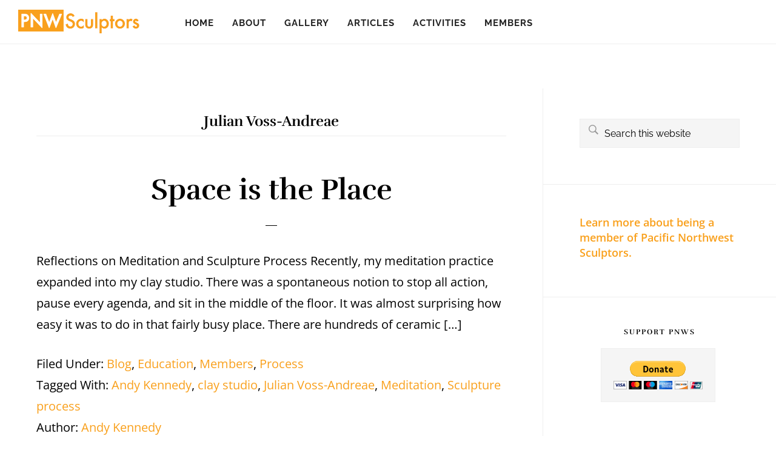

--- FILE ---
content_type: application/javascript
request_url: https://pnwsculptors.org/wp-content/plugins/um-gallery-pro/assets/js/um-gallery-pro.min.js?ver=1.1.5
body_size: 72933
content:
"use strict";function _typeof(obj){return _typeof="function"==typeof Symbol&&"symbol"==typeof Symbol.iterator?function(obj){return typeof obj}:function(obj){return obj&&"function"==typeof Symbol&&obj.constructor===Symbol&&obj!==Symbol.prototype?"symbol":typeof obj},_typeof(obj)}function _possibleConstructorReturn(self,call){return!call||"object"!==_typeof(call)&&"function"!=typeof call?_assertThisInitialized(self):call}function _getPrototypeOf(o){return _getPrototypeOf=Object.setPrototypeOf?Object.getPrototypeOf:function(o){return o.__proto__||Object.getPrototypeOf(o)},_getPrototypeOf(o)}function _assertThisInitialized(self){if(void 0===self)throw new ReferenceError("this hasn't been initialised - super() hasn't been called");return self}function _inherits(subClass,superClass){if("function"!=typeof superClass&&null!==superClass)throw new TypeError("Super expression must either be null or a function");subClass.prototype=Object.create(superClass&&superClass.prototype,{constructor:{value:subClass,writable:!0,configurable:!0}}),superClass&&_setPrototypeOf(subClass,superClass)}function _setPrototypeOf(o,p){return _setPrototypeOf=Object.setPrototypeOf||function(o,p){return o.__proto__=p,o},_setPrototypeOf(o,p)}function _classCallCheck(instance,Constructor){if(!(instance instanceof Constructor))throw new TypeError("Cannot call a class as a function")}function _defineProperties(target,props){for(var i=0;i<props.length;i++){var descriptor=props[i];descriptor.enumerable=descriptor.enumerable||!1,descriptor.configurable=!0,"value"in descriptor&&(descriptor.writable=!0),Object.defineProperty(target,descriptor.key,descriptor)}}function _createClass(Constructor,protoProps,staticProps){return protoProps&&_defineProperties(Constructor.prototype,protoProps),staticProps&&_defineProperties(Constructor,staticProps),Constructor}var Emitter=function(){function Emitter(){_classCallCheck(this,Emitter)}return _createClass(Emitter,[{key:"on",value:function(event,fn){return this._callbacks=this._callbacks||{},this._callbacks[event]||(this._callbacks[event]=[]),this._callbacks[event].push(fn),this}},{key:"emit",value:function(event){this._callbacks=this._callbacks||{};var callbacks=this._callbacks[event];if(callbacks){for(var _len=arguments.length,args=new Array(_len>1?_len-1:0),_key=1;_key<_len;_key++)args[_key-1]=arguments[_key];var _iteratorNormalCompletion=!0,_didIteratorError=!1,_iteratorError=void 0;try{for(var _step,_iterator=callbacks[Symbol.iterator]();!(_iteratorNormalCompletion=(_step=_iterator.next()).done);_iteratorNormalCompletion=!0){_step.value.apply(this,args)}}catch(err){_didIteratorError=!0,_iteratorError=err}finally{try{_iteratorNormalCompletion||null==_iterator.return||_iterator.return()}finally{if(_didIteratorError)throw _iteratorError}}}return this}},{key:"off",value:function(event,fn){if(!this._callbacks||0===arguments.length)return this._callbacks={},this;var callbacks=this._callbacks[event];if(!callbacks)return this;if(1===arguments.length)return delete this._callbacks[event],this;for(var i=0;i<callbacks.length;i++){if(callbacks[i]===fn){callbacks.splice(i,1);break}}return this}}]),Emitter}(),Dropzone=function(){function Dropzone(el,options){var _this,fallback,left;if(_classCallCheck(this,Dropzone),(_this=_possibleConstructorReturn(this,_getPrototypeOf(Dropzone).call(this))).element=el,_this.version=Dropzone.version,_this.defaultOptions.previewTemplate=_this.defaultOptions.previewTemplate.replace(/\n*/g,""),_this.clickableElements=[],_this.listeners=[],_this.files=[],"string"==typeof _this.element&&(_this.element=document.querySelector(_this.element)),!_this.element||null==_this.element.nodeType)throw new Error("Invalid dropzone element.");if(_this.element.dropzone)throw new Error("Dropzone already attached.");Dropzone.instances.push(_assertThisInitialized(_this)),_this.element.dropzone=_assertThisInitialized(_this);var elementOptions=null!=(left=Dropzone.optionsForElement(_this.element))?left:{};if(_this.options=Dropzone.extend({},_this.defaultOptions,elementOptions,null!=options?options:{}),_this.options.forceFallback||!Dropzone.isBrowserSupported())return _possibleConstructorReturn(_this,_this.options.fallback.call(_assertThisInitialized(_this)));if(null==_this.options.url&&(_this.options.url=_this.element.getAttribute("action")),!_this.options.url)throw new Error("No URL provided.");if(_this.options.acceptedFiles&&_this.options.acceptedMimeTypes)throw new Error("You can't provide both 'acceptedFiles' and 'acceptedMimeTypes'. 'acceptedMimeTypes' is deprecated.");if(_this.options.uploadMultiple&&_this.options.chunking)throw new Error("You cannot set both: uploadMultiple and chunking.");return _this.options.acceptedMimeTypes&&(_this.options.acceptedFiles=_this.options.acceptedMimeTypes,delete _this.options.acceptedMimeTypes),null!=_this.options.renameFilename&&(_this.options.renameFile=function(file){return _this.options.renameFilename.call(_assertThisInitialized(_this),file.name,file)}),_this.options.method=_this.options.method.toUpperCase(),(fallback=_this.getExistingFallback())&&fallback.parentNode&&fallback.parentNode.removeChild(fallback),!1!==_this.options.previewsContainer&&(_this.options.previewsContainer?_this.previewsContainer=Dropzone.getElement(_this.options.previewsContainer,"previewsContainer"):_this.previewsContainer=_this.element),_this.options.clickable&&(!0===_this.options.clickable?_this.clickableElements=[_this.element]:_this.clickableElements=Dropzone.getElements(_this.options.clickable,"clickable")),_this.init(),_this}return _inherits(Dropzone,Emitter),_createClass(Dropzone,null,[{key:"initClass",value:function(){this.prototype.Emitter=Emitter,this.prototype.events=["drop","dragstart","dragend","dragenter","dragover","dragleave","addedfile","addedfiles","removedfile","thumbnail","error","errormultiple","processing","processingmultiple","uploadprogress","totaluploadprogress","sending","sendingmultiple","success","successmultiple","canceled","canceledmultiple","complete","completemultiple","reset","maxfilesexceeded","maxfilesreached","queuecomplete"],this.prototype.defaultOptions={url:null,method:"post",withCredentials:!1,timeout:3e4,parallelUploads:2,uploadMultiple:!1,chunking:!1,forceChunking:!1,chunkSize:2e6,parallelChunkUploads:!1,retryChunks:!1,retryChunksLimit:3,maxFilesize:256,paramName:"file",createImageThumbnails:!0,maxThumbnailFilesize:10,thumbnailWidth:120,thumbnailHeight:120,thumbnailMethod:"crop",resizeWidth:null,resizeHeight:null,resizeMimeType:null,resizeQuality:.8,resizeMethod:"contain",filesizeBase:1e3,maxFiles:null,headers:null,clickable:!0,ignoreHiddenFiles:!0,acceptedFiles:null,acceptedMimeTypes:null,autoProcessQueue:!0,autoQueue:!0,addRemoveLinks:!1,previewsContainer:null,hiddenInputContainer:"body",capture:null,renameFilename:null,renameFile:null,forceFallback:!1,dictDefaultMessage:"Drop files here to upload",dictFallbackMessage:"Your browser does not support drag'n'drop file uploads.",dictFallbackText:"Please use the fallback form below to upload your files like in the olden days.",dictFileTooBig:"File is too big ({{filesize}}MiB). Max filesize: {{maxFilesize}}MiB.",dictInvalidFileType:"You can't upload files of this type.",dictResponseError:"Server responded with {{statusCode}} code.",dictCancelUpload:"Cancel upload",dictUploadCanceled:"Upload canceled.",dictCancelUploadConfirmation:"Are you sure you want to cancel this upload?",dictRemoveFile:"Remove file",dictRemoveFileConfirmation:null,dictMaxFilesExceeded:"You can not upload any more files.",dictFileSizeUnits:{tb:"TB",gb:"GB",mb:"MB",kb:"KB",b:"b"},init:function(){},params:function(files,xhr,chunk){if(chunk)return{dzuuid:chunk.file.upload.uuid,dzchunkindex:chunk.index,dztotalfilesize:chunk.file.size,dzchunksize:this.options.chunkSize,dztotalchunkcount:chunk.file.upload.totalChunkCount,dzchunkbyteoffset:chunk.index*this.options.chunkSize}},accept:function(file,done){return done()},chunksUploaded:function(file,done){done()},fallback:function(){var messageElement;this.element.className="".concat(this.element.className," dz-browser-not-supported");var _iteratorNormalCompletion2=!0,_didIteratorError2=!1,_iteratorError2=void 0;try{for(var _step2,_iterator2=this.element.getElementsByTagName("div")[Symbol.iterator]();!(_iteratorNormalCompletion2=(_step2=_iterator2.next()).done);_iteratorNormalCompletion2=!0){var child=_step2.value;if(/(^| )dz-message($| )/.test(child.className)){messageElement=child,child.className="dz-message";break}}}catch(err){_didIteratorError2=!0,_iteratorError2=err}finally{try{_iteratorNormalCompletion2||null==_iterator2.return||_iterator2.return()}finally{if(_didIteratorError2)throw _iteratorError2}}messageElement||(messageElement=Dropzone.createElement('<div class="dz-message"><span></span></div>'),this.element.appendChild(messageElement));var span=messageElement.getElementsByTagName("span")[0];return span&&(null!=span.textContent?span.textContent=this.options.dictFallbackMessage:null!=span.innerText&&(span.innerText=this.options.dictFallbackMessage)),this.element.appendChild(this.getFallbackForm())},resize:function(file,width,height,resizeMethod){var info={srcX:0,srcY:0,srcWidth:file.width,srcHeight:file.height},srcRatio=file.width/file.height;null==width&&null==height?(width=info.srcWidth,height=info.srcHeight):null==width?width=height*srcRatio:null==height&&(height=width/srcRatio);var trgRatio=(width=Math.min(width,info.srcWidth))/(height=Math.min(height,info.srcHeight));if(info.srcWidth>width||info.srcHeight>height)if("crop"===resizeMethod)srcRatio>trgRatio?(info.srcHeight=file.height,info.srcWidth=info.srcHeight*trgRatio):(info.srcWidth=file.width,info.srcHeight=info.srcWidth/trgRatio);else{if("contain"!==resizeMethod)throw new Error("Unknown resizeMethod '".concat(resizeMethod,"'"));srcRatio>trgRatio?height=width/srcRatio:width=height*srcRatio}return info.srcX=(file.width-info.srcWidth)/2,info.srcY=(file.height-info.srcHeight)/2,info.trgWidth=width,info.trgHeight=height,info},transformFile:function(file,done){return(this.options.resizeWidth||this.options.resizeHeight)&&file.type.match(/image.*/)?this.resizeImage(file,this.options.resizeWidth,this.options.resizeHeight,this.options.resizeMethod,done):done(file)},previewTemplate:'<div class="dz-preview dz-file-preview">\n  <div class="dz-image"><img data-dz-thumbnail /></div>\n  <div class="dz-details">\n    <div class="dz-size"><span data-dz-size></span></div>\n    <div class="dz-filename"><span data-dz-name></span></div>\n  </div>\n  <div class="dz-progress"><span class="dz-upload" data-dz-uploadprogress></span></div>\n  <div class="dz-error-message"><span data-dz-errormessage></span></div>\n  <div class="dz-success-mark">\n    <svg width="54px" height="54px" viewBox="0 0 54 54" version="1.1" xmlns="http://www.w3.org/2000/svg" xmlns:xlink="http://www.w3.org/1999/xlink">\n      <title>Check</title>\n      <g stroke="none" stroke-width="1" fill="none" fill-rule="evenodd">\n        <path d="M23.5,31.8431458 L17.5852419,25.9283877 C16.0248253,24.3679711 13.4910294,24.366835 11.9289322,25.9289322 C10.3700136,27.4878508 10.3665912,30.0234455 11.9283877,31.5852419 L20.4147581,40.0716123 C20.5133999,40.1702541 20.6159315,40.2626649 20.7218615,40.3488435 C22.2835669,41.8725651 24.794234,41.8626202 26.3461564,40.3106978 L43.3106978,23.3461564 C44.8771021,21.7797521 44.8758057,19.2483887 43.3137085,17.6862915 C41.7547899,16.1273729 39.2176035,16.1255422 37.6538436,17.6893022 L23.5,31.8431458 Z M27,53 C41.3594035,53 53,41.3594035 53,27 C53,12.6405965 41.3594035,1 27,1 C12.6405965,1 1,12.6405965 1,27 C1,41.3594035 12.6405965,53 27,53 Z" stroke-opacity="0.198794158" stroke="#747474" fill-opacity="0.816519475" fill="#FFFFFF"></path>\n      </g>\n    </svg>\n  </div>\n  <div class="dz-error-mark">\n    <svg width="54px" height="54px" viewBox="0 0 54 54" version="1.1" xmlns="http://www.w3.org/2000/svg" xmlns:xlink="http://www.w3.org/1999/xlink">\n      <title>Error</title>\n      <g stroke="none" stroke-width="1" fill="none" fill-rule="evenodd">\n        <g stroke="#747474" stroke-opacity="0.198794158" fill="#FFFFFF" fill-opacity="0.816519475">\n          <path d="M32.6568542,29 L38.3106978,23.3461564 C39.8771021,21.7797521 39.8758057,19.2483887 38.3137085,17.6862915 C36.7547899,16.1273729 34.2176035,16.1255422 32.6538436,17.6893022 L27,23.3431458 L21.3461564,17.6893022 C19.7823965,16.1255422 17.2452101,16.1273729 15.6862915,17.6862915 C14.1241943,19.2483887 14.1228979,21.7797521 15.6893022,23.3461564 L21.3431458,29 L15.6893022,34.6538436 C14.1228979,36.2202479 14.1241943,38.7516113 15.6862915,40.3137085 C17.2452101,41.8726271 19.7823965,41.8744578 21.3461564,40.3106978 L27,34.6568542 L32.6538436,40.3106978 C34.2176035,41.8744578 36.7547899,41.8726271 38.3137085,40.3137085 C39.8758057,38.7516113 39.8771021,36.2202479 38.3106978,34.6538436 L32.6568542,29 Z M27,53 C41.3594035,53 53,41.3594035 53,27 C53,12.6405965 41.3594035,1 27,1 C12.6405965,1 1,12.6405965 1,27 C1,41.3594035 12.6405965,53 27,53 Z"></path>\n        </g>\n      </g>\n    </svg>\n  </div>\n</div>',drop:function(e){return this.element.classList.remove("dz-drag-hover")},dragstart:function(e){},dragend:function(e){return this.element.classList.remove("dz-drag-hover")},dragenter:function(e){return this.element.classList.add("dz-drag-hover")},dragover:function(e){return this.element.classList.add("dz-drag-hover")},dragleave:function(e){return this.element.classList.remove("dz-drag-hover")},paste:function(e){},reset:function(){return this.element.classList.remove("dz-started")},addedfile:function(file){var _this2=this;if(this.element===this.previewsContainer&&this.element.classList.add("dz-started"),this.previewsContainer){file.previewElement=Dropzone.createElement(this.options.previewTemplate.trim()),file.previewTemplate=file.previewElement,this.previewsContainer.appendChild(file.previewElement);var _iteratorNormalCompletion3=!0,_didIteratorError3=!1,_iteratorError3=void 0;try{for(var _step3,_iterator3=file.previewElement.querySelectorAll("[data-dz-name]")[Symbol.iterator]();!(_iteratorNormalCompletion3=(_step3=_iterator3.next()).done);_iteratorNormalCompletion3=!0){var node=_step3.value;node.textContent=file.name}}catch(err){_didIteratorError3=!0,_iteratorError3=err}finally{try{_iteratorNormalCompletion3||null==_iterator3.return||_iterator3.return()}finally{if(_didIteratorError3)throw _iteratorError3}}var _iteratorNormalCompletion4=!0,_didIteratorError4=!1,_iteratorError4=void 0;try{for(var _step4,_iterator4=file.previewElement.querySelectorAll("[data-dz-size]")[Symbol.iterator]();!(_iteratorNormalCompletion4=(_step4=_iterator4.next()).done);_iteratorNormalCompletion4=!0)(node=_step4.value).innerHTML=this.filesize(file.size)}catch(err){_didIteratorError4=!0,_iteratorError4=err}finally{try{_iteratorNormalCompletion4||null==_iterator4.return||_iterator4.return()}finally{if(_didIteratorError4)throw _iteratorError4}}this.options.addRemoveLinks&&(file._removeLink=Dropzone.createElement('<a class="dz-remove" href="javascript:undefined;" data-dz-remove>'.concat(this.options.dictRemoveFile,"</a>")),file.previewElement.appendChild(file._removeLink));var removeFileEvent=function(e){return e.preventDefault(),e.stopPropagation(),file.status===Dropzone.UPLOADING?Dropzone.confirm(_this2.options.dictCancelUploadConfirmation,function(){return _this2.removeFile(file)}):_this2.options.dictRemoveFileConfirmation?Dropzone.confirm(_this2.options.dictRemoveFileConfirmation,function(){return _this2.removeFile(file)}):_this2.removeFile(file)},_iteratorNormalCompletion5=!0,_didIteratorError5=!1,_iteratorError5=void 0;try{for(var _step5,_iterator5=file.previewElement.querySelectorAll("[data-dz-remove]")[Symbol.iterator]();!(_iteratorNormalCompletion5=(_step5=_iterator5.next()).done);_iteratorNormalCompletion5=!0){_step5.value.addEventListener("click",removeFileEvent)}}catch(err){_didIteratorError5=!0,_iteratorError5=err}finally{try{_iteratorNormalCompletion5||null==_iterator5.return||_iterator5.return()}finally{if(_didIteratorError5)throw _iteratorError5}}}},removedfile:function(file){return null!=file.previewElement&&null!=file.previewElement.parentNode&&file.previewElement.parentNode.removeChild(file.previewElement),this._updateMaxFilesReachedClass()},thumbnail:function(file,dataUrl){if(file.previewElement){file.previewElement.classList.remove("dz-file-preview");var _iteratorNormalCompletion6=!0,_didIteratorError6=!1,_iteratorError6=void 0;try{for(var _step6,_iterator6=file.previewElement.querySelectorAll("[data-dz-thumbnail]")[Symbol.iterator]();!(_iteratorNormalCompletion6=(_step6=_iterator6.next()).done);_iteratorNormalCompletion6=!0){var thumbnailElement=_step6.value;thumbnailElement.alt=file.name,thumbnailElement.src=dataUrl}}catch(err){_didIteratorError6=!0,_iteratorError6=err}finally{try{_iteratorNormalCompletion6||null==_iterator6.return||_iterator6.return()}finally{if(_didIteratorError6)throw _iteratorError6}}return setTimeout(function(){return file.previewElement.classList.add("dz-image-preview")},1)}},error:function(file,message){if(file.previewElement){file.previewElement.classList.add("dz-error"),"String"!=typeof message&&message.error&&(message=message.error);var _iteratorNormalCompletion7=!0,_didIteratorError7=!1,_iteratorError7=void 0;try{for(var _step7,_iterator7=file.previewElement.querySelectorAll("[data-dz-errormessage]")[Symbol.iterator]();!(_iteratorNormalCompletion7=(_step7=_iterator7.next()).done);_iteratorNormalCompletion7=!0){_step7.value.textContent=message}}catch(err){_didIteratorError7=!0,_iteratorError7=err}finally{try{_iteratorNormalCompletion7||null==_iterator7.return||_iterator7.return()}finally{if(_didIteratorError7)throw _iteratorError7}}}},errormultiple:function(){},processing:function(file){if(file.previewElement&&(file.previewElement.classList.add("dz-processing"),file._removeLink))return file._removeLink.innerHTML=this.options.dictCancelUpload},processingmultiple:function(){},uploadprogress:function(file,progress,bytesSent){if(file.previewElement){var _iteratorNormalCompletion8=!0,_didIteratorError8=!1,_iteratorError8=void 0;try{for(var _step8,_iterator8=file.previewElement.querySelectorAll("[data-dz-uploadprogress]")[Symbol.iterator]();!(_iteratorNormalCompletion8=(_step8=_iterator8.next()).done);_iteratorNormalCompletion8=!0){var node=_step8.value;"PROGRESS"===node.nodeName?node.value=progress:node.style.width="".concat(progress,"%")}}catch(err){_didIteratorError8=!0,_iteratorError8=err}finally{try{_iteratorNormalCompletion8||null==_iterator8.return||_iterator8.return()}finally{if(_didIteratorError8)throw _iteratorError8}}}},totaluploadprogress:function(){},sending:function(){},sendingmultiple:function(){},success:function(file){if(file.previewElement)return file.previewElement.classList.add("dz-success")},successmultiple:function(){},canceled:function(file){return this.emit("error",file,this.options.dictUploadCanceled)},canceledmultiple:function(){},complete:function(file){if(file._removeLink&&(file._removeLink.innerHTML=this.options.dictRemoveFile),file.previewElement)return file.previewElement.classList.add("dz-complete")},completemultiple:function(){},maxfilesexceeded:function(){},maxfilesreached:function(){},queuecomplete:function(){},addedfiles:function(){}},this.prototype._thumbnailQueue=[],this.prototype._processingThumbnail=!1}},{key:"extend",value:function(target){for(var _len2=arguments.length,objects=new Array(_len2>1?_len2-1:0),_key2=1;_key2<_len2;_key2++)objects[_key2-1]=arguments[_key2];for(var _i=0,_objects=objects;_i<_objects.length;_i++){var object=_objects[_i];for(var key in object){var val=object[key];target[key]=val}}return target}}]),_createClass(Dropzone,[{key:"getAcceptedFiles",value:function(){return this.files.filter(function(file){return file.accepted}).map(function(file){return file})}},{key:"getRejectedFiles",value:function(){return this.files.filter(function(file){return!file.accepted}).map(function(file){return file})}},{key:"getFilesWithStatus",value:function(status){return this.files.filter(function(file){return file.status===status}).map(function(file){return file})}},{key:"getQueuedFiles",value:function(){return this.getFilesWithStatus(Dropzone.QUEUED)}},{key:"getUploadingFiles",value:function(){return this.getFilesWithStatus(Dropzone.UPLOADING)}},{key:"getAddedFiles",value:function(){return this.getFilesWithStatus(Dropzone.ADDED)}},{key:"getActiveFiles",value:function(){return this.files.filter(function(file){return file.status===Dropzone.UPLOADING||file.status===Dropzone.QUEUED}).map(function(file){return file})}},{key:"init",value:function(){var _this3=this;if("form"===this.element.tagName&&this.element.setAttribute("enctype","multipart/form-data"),this.element.classList.contains("dropzone")&&!this.element.querySelector(".dz-message")&&this.element.appendChild(Dropzone.createElement('<div class="dz-default dz-message"><button class="dz-button" type="button">'.concat(this.options.dictDefaultMessage,"</button></div>"))),this.clickableElements.length){!function setupHiddenFileInput(){return _this3.hiddenFileInput&&_this3.hiddenFileInput.parentNode.removeChild(_this3.hiddenFileInput),_this3.hiddenFileInput=document.createElement("input"),_this3.hiddenFileInput.setAttribute("type","file"),(null===_this3.options.maxFiles||_this3.options.maxFiles>1)&&_this3.hiddenFileInput.setAttribute("multiple","multiple"),_this3.hiddenFileInput.className="dz-hidden-input",null!==_this3.options.acceptedFiles&&_this3.hiddenFileInput.setAttribute("accept",_this3.options.acceptedFiles),null!==_this3.options.capture&&_this3.hiddenFileInput.setAttribute("capture",_this3.options.capture),_this3.hiddenFileInput.style.visibility="hidden",_this3.hiddenFileInput.style.position="absolute",_this3.hiddenFileInput.style.top="0",_this3.hiddenFileInput.style.left="0",_this3.hiddenFileInput.style.height="0",_this3.hiddenFileInput.style.width="0",Dropzone.getElement(_this3.options.hiddenInputContainer,"hiddenInputContainer").appendChild(_this3.hiddenFileInput),_this3.hiddenFileInput.addEventListener("change",function(){var files=_this3.hiddenFileInput.files;if(files.length){var _iteratorNormalCompletion9=!0,_didIteratorError9=!1,_iteratorError9=void 0;try{for(var _step9,_iterator9=files[Symbol.iterator]();!(_iteratorNormalCompletion9=(_step9=_iterator9.next()).done);_iteratorNormalCompletion9=!0){var file=_step9.value;_this3.addFile(file)}}catch(err){_didIteratorError9=!0,_iteratorError9=err}finally{try{_iteratorNormalCompletion9||null==_iterator9.return||_iterator9.return()}finally{if(_didIteratorError9)throw _iteratorError9}}}return _this3.emit("addedfiles",files),setupHiddenFileInput()})}()}this.URL=null!==window.URL?window.URL:window.webkitURL;var _iteratorNormalCompletion10=!0,_didIteratorError10=!1,_iteratorError10=void 0;try{for(var _step10,_iterator10=this.events[Symbol.iterator]();!(_iteratorNormalCompletion10=(_step10=_iterator10.next()).done);_iteratorNormalCompletion10=!0){var eventName=_step10.value;this.on(eventName,this.options[eventName])}}catch(err){_didIteratorError10=!0,_iteratorError10=err}finally{try{_iteratorNormalCompletion10||null==_iterator10.return||_iterator10.return()}finally{if(_didIteratorError10)throw _iteratorError10}}this.on("uploadprogress",function(){return _this3.updateTotalUploadProgress()}),this.on("removedfile",function(){return _this3.updateTotalUploadProgress()}),this.on("canceled",function(file){return _this3.emit("complete",file)}),this.on("complete",function(file){if(0===_this3.getAddedFiles().length&&0===_this3.getUploadingFiles().length&&0===_this3.getQueuedFiles().length)return setTimeout(function(){return _this3.emit("queuecomplete")},0)});var noPropagation=function(e){if(function(e){return e.dataTransfer.types&&e.dataTransfer.types.some(function(type){return"Files"==type})}(e))return e.stopPropagation(),e.preventDefault?e.preventDefault():e.returnValue=!1};return this.listeners=[{element:this.element,events:{dragstart:function(e){return _this3.emit("dragstart",e)},dragenter:function(e){return noPropagation(e),_this3.emit("dragenter",e)},dragover:function(e){var efct;try{efct=e.dataTransfer.effectAllowed}catch(error){}return e.dataTransfer.dropEffect="move"===efct||"linkMove"===efct?"move":"copy",noPropagation(e),_this3.emit("dragover",e)},dragleave:function(e){return _this3.emit("dragleave",e)},drop:function(e){return noPropagation(e),_this3.drop(e)},dragend:function(e){return _this3.emit("dragend",e)}}}],this.clickableElements.forEach(function(clickableElement){return _this3.listeners.push({element:clickableElement,events:{click:function(evt){return(clickableElement!==_this3.element||evt.target===_this3.element||Dropzone.elementInside(evt.target,_this3.element.querySelector(".dz-message")))&&_this3.hiddenFileInput.click(),!0}}})}),this.enable(),this.options.init.call(this)}},{key:"destroy",value:function(){return this.disable(),this.removeAllFiles(!0),(null!=this.hiddenFileInput?this.hiddenFileInput.parentNode:void 0)&&(this.hiddenFileInput.parentNode.removeChild(this.hiddenFileInput),this.hiddenFileInput=null),delete this.element.dropzone,Dropzone.instances.splice(Dropzone.instances.indexOf(this),1)}},{key:"updateTotalUploadProgress",value:function(){var totalUploadProgress,totalBytesSent=0,totalBytes=0;if(this.getActiveFiles().length){var _iteratorNormalCompletion11=!0,_didIteratorError11=!1,_iteratorError11=void 0;try{for(var _step11,_iterator11=this.getActiveFiles()[Symbol.iterator]();!(_iteratorNormalCompletion11=(_step11=_iterator11.next()).done);_iteratorNormalCompletion11=!0){var file=_step11.value;totalBytesSent+=file.upload.bytesSent,totalBytes+=file.upload.total}}catch(err){_didIteratorError11=!0,_iteratorError11=err}finally{try{_iteratorNormalCompletion11||null==_iterator11.return||_iterator11.return()}finally{if(_didIteratorError11)throw _iteratorError11}}totalUploadProgress=100*totalBytesSent/totalBytes}else totalUploadProgress=100;return this.emit("totaluploadprogress",totalUploadProgress,totalBytes,totalBytesSent)}},{key:"_getParamName",value:function(n){return"function"==typeof this.options.paramName?this.options.paramName(n):"".concat(this.options.paramName).concat(this.options.uploadMultiple?"[".concat(n,"]"):"")}},{key:"_renameFile",value:function(file){return"function"!=typeof this.options.renameFile?file.name:this.options.renameFile(file)}},{key:"getFallbackForm",value:function(){var existingFallback,form;if(existingFallback=this.getExistingFallback())return existingFallback;var fieldsString='<div class="dz-fallback">';this.options.dictFallbackText&&(fieldsString+="<p>".concat(this.options.dictFallbackText,"</p>")),fieldsString+='<input type="file" name="'.concat(this._getParamName(0),'" ').concat(this.options.uploadMultiple?'multiple="multiple"':void 0,' /><input type="submit" value="Upload!"></div>');var fields=Dropzone.createElement(fieldsString);return"FORM"!==this.element.tagName?(form=Dropzone.createElement('<form action="'.concat(this.options.url,'" enctype="multipart/form-data" method="').concat(this.options.method,'"></form>'))).appendChild(fields):(this.element.setAttribute("enctype","multipart/form-data"),this.element.setAttribute("method",this.options.method)),null!=form?form:fields}},{key:"getExistingFallback",value:function(){for(var getFallback=function(elements){var _iteratorNormalCompletion12=!0,_didIteratorError12=!1,_iteratorError12=void 0;try{for(var _step12,_iterator12=elements[Symbol.iterator]();!(_iteratorNormalCompletion12=(_step12=_iterator12.next()).done);_iteratorNormalCompletion12=!0){var el=_step12.value;if(/(^| )fallback($| )/.test(el.className))return el}}catch(err){_didIteratorError12=!0,_iteratorError12=err}finally{try{_iteratorNormalCompletion12||null==_iterator12.return||_iterator12.return()}finally{if(_didIteratorError12)throw _iteratorError12}}},_i2=0,_arr=["div","form"];_i2<_arr.length;_i2++){var fallback,tagName=_arr[_i2];if(fallback=getFallback(this.element.getElementsByTagName(tagName)))return fallback}}},{key:"setupEventListeners",value:function(){return this.listeners.map(function(elementListeners){return function(){var result=[];for(var event in elementListeners.events){var listener=elementListeners.events[event];result.push(elementListeners.element.addEventListener(event,listener,!1))}return result}()})}},{key:"removeEventListeners",value:function(){return this.listeners.map(function(elementListeners){return function(){var result=[];for(var event in elementListeners.events){var listener=elementListeners.events[event];result.push(elementListeners.element.removeEventListener(event,listener,!1))}return result}()})}},{key:"disable",value:function(){var _this4=this;return this.clickableElements.forEach(function(element){return element.classList.remove("dz-clickable")}),this.removeEventListeners(),this.disabled=!0,this.files.map(function(file){return _this4.cancelUpload(file)})}},{key:"enable",value:function(){return delete this.disabled,this.clickableElements.forEach(function(element){return element.classList.add("dz-clickable")}),this.setupEventListeners()}},{key:"filesize",value:function(size){var selectedSize=0,selectedUnit="b";if(size>0){for(var units=["tb","gb","mb","kb","b"],i=0;i<units.length;i++){var unit=units[i];if(size>=Math.pow(this.options.filesizeBase,4-i)/10){selectedSize=size/Math.pow(this.options.filesizeBase,4-i),selectedUnit=unit;break}}selectedSize=Math.round(10*selectedSize)/10}return"<strong>".concat(selectedSize,"</strong> ").concat(this.options.dictFileSizeUnits[selectedUnit])}},{key:"_updateMaxFilesReachedClass",value:function(){return null!=this.options.maxFiles&&this.getAcceptedFiles().length>=this.options.maxFiles?(this.getAcceptedFiles().length===this.options.maxFiles&&this.emit("maxfilesreached",this.files),this.element.classList.add("dz-max-files-reached")):this.element.classList.remove("dz-max-files-reached")}},{key:"drop",value:function(e){if(e.dataTransfer){this.emit("drop",e);for(var files=[],i=0;i<e.dataTransfer.files.length;i++)files[i]=e.dataTransfer.files[i];if(files.length){var items=e.dataTransfer.items;items&&items.length&&null!=items[0].webkitGetAsEntry?this._addFilesFromItems(items):this.handleFiles(files)}this.emit("addedfiles",files)}}},{key:"paste",value:function(e){if(null!=__guard__(null!=e?e.clipboardData:void 0,function(x){return x.items})){this.emit("paste",e);var items=e.clipboardData.items;return items.length?this._addFilesFromItems(items):void 0}}},{key:"handleFiles",value:function(files){var _iteratorNormalCompletion13=!0,_didIteratorError13=!1,_iteratorError13=void 0;try{for(var _step13,_iterator13=files[Symbol.iterator]();!(_iteratorNormalCompletion13=(_step13=_iterator13.next()).done);_iteratorNormalCompletion13=!0){var file=_step13.value;this.addFile(file)}}catch(err){_didIteratorError13=!0,_iteratorError13=err}finally{try{_iteratorNormalCompletion13||null==_iterator13.return||_iterator13.return()}finally{if(_didIteratorError13)throw _iteratorError13}}}},{key:"_addFilesFromItems",value:function(items){var _this5=this;return function(){var result=[],_iteratorNormalCompletion14=!0,_didIteratorError14=!1,_iteratorError14=void 0;try{for(var _step14,_iterator14=items[Symbol.iterator]();!(_iteratorNormalCompletion14=(_step14=_iterator14.next()).done);_iteratorNormalCompletion14=!0){var entry,item=_step14.value;null!=item.webkitGetAsEntry&&(entry=item.webkitGetAsEntry())?entry.isFile?result.push(_this5.addFile(item.getAsFile())):entry.isDirectory?result.push(_this5._addFilesFromDirectory(entry,entry.name)):result.push(void 0):null!=item.getAsFile&&(null==item.kind||"file"===item.kind)?result.push(_this5.addFile(item.getAsFile())):result.push(void 0)}}catch(err){_didIteratorError14=!0,_iteratorError14=err}finally{try{_iteratorNormalCompletion14||null==_iterator14.return||_iterator14.return()}finally{if(_didIteratorError14)throw _iteratorError14}}return result}()}},{key:"_addFilesFromDirectory",value:function(directory,path){var _this6=this,dirReader=directory.createReader(),errorHandler=function(error){return __guardMethod__(console,"log",function(o){return o.log(error)})};return function readEntries(){return dirReader.readEntries(function(entries){if(entries.length>0){var _iteratorNormalCompletion15=!0,_didIteratorError15=!1,_iteratorError15=void 0;try{for(var _step15,_iterator15=entries[Symbol.iterator]();!(_iteratorNormalCompletion15=(_step15=_iterator15.next()).done);_iteratorNormalCompletion15=!0){var entry=_step15.value;entry.isFile?entry.file(function(file){if(!_this6.options.ignoreHiddenFiles||"."!==file.name.substring(0,1))return file.fullPath="".concat(path,"/").concat(file.name),_this6.addFile(file)}):entry.isDirectory&&_this6._addFilesFromDirectory(entry,"".concat(path,"/").concat(entry.name))}}catch(err){_didIteratorError15=!0,_iteratorError15=err}finally{try{_iteratorNormalCompletion15||null==_iterator15.return||_iterator15.return()}finally{if(_didIteratorError15)throw _iteratorError15}}readEntries()}return null},errorHandler)}()}},{key:"accept",value:function(file,done){this.options.maxFilesize&&file.size>1024*this.options.maxFilesize*1024?done(this.options.dictFileTooBig.replace("{{filesize}}",Math.round(file.size/1024/10.24)/100).replace("{{maxFilesize}}",this.options.maxFilesize)):Dropzone.isValidFile(file,this.options.acceptedFiles)?null!=this.options.maxFiles&&this.getAcceptedFiles().length>=this.options.maxFiles?(done(this.options.dictMaxFilesExceeded.replace("{{maxFiles}}",this.options.maxFiles)),this.emit("maxfilesexceeded",file)):this.options.accept.call(this,file,done):done(this.options.dictInvalidFileType)}},{key:"addFile",value:function(file){var _this7=this;file.upload={uuid:Dropzone.uuidv4(),progress:0,total:file.size,bytesSent:0,filename:this._renameFile(file)},this.files.push(file),file.status=Dropzone.ADDED,this.emit("addedfile",file),this._enqueueThumbnail(file),this.accept(file,function(error){error?(file.accepted=!1,_this7._errorProcessing([file],error)):(file.accepted=!0,_this7.options.autoQueue&&_this7.enqueueFile(file)),_this7._updateMaxFilesReachedClass()})}},{key:"enqueueFiles",value:function(files){var _iteratorNormalCompletion16=!0,_didIteratorError16=!1,_iteratorError16=void 0;try{for(var _step16,_iterator16=files[Symbol.iterator]();!(_iteratorNormalCompletion16=(_step16=_iterator16.next()).done);_iteratorNormalCompletion16=!0){var file=_step16.value;this.enqueueFile(file)}}catch(err){_didIteratorError16=!0,_iteratorError16=err}finally{try{_iteratorNormalCompletion16||null==_iterator16.return||_iterator16.return()}finally{if(_didIteratorError16)throw _iteratorError16}}return null}},{key:"enqueueFile",value:function(file){var _this8=this;if(file.status!==Dropzone.ADDED||!0!==file.accepted)throw new Error("This file can't be queued because it has already been processed or was rejected.");if(file.status=Dropzone.QUEUED,this.options.autoProcessQueue)return setTimeout(function(){return _this8.processQueue()},0)}},{key:"_enqueueThumbnail",value:function(file){var _this9=this;if(this.options.createImageThumbnails&&file.type.match(/image.*/)&&file.size<=1024*this.options.maxThumbnailFilesize*1024)return this._thumbnailQueue.push(file),setTimeout(function(){return _this9._processThumbnailQueue()},0)}},{key:"_processThumbnailQueue",value:function(){var _this10=this;if(!this._processingThumbnail&&0!==this._thumbnailQueue.length){this._processingThumbnail=!0;var file=this._thumbnailQueue.shift();return this.createThumbnail(file,this.options.thumbnailWidth,this.options.thumbnailHeight,this.options.thumbnailMethod,!0,function(dataUrl){return _this10.emit("thumbnail",file,dataUrl),_this10._processingThumbnail=!1,_this10._processThumbnailQueue()})}}},{key:"removeFile",value:function(file){if(file.status===Dropzone.UPLOADING&&this.cancelUpload(file),this.files=without(this.files,file),this.emit("removedfile",file),0===this.files.length)return this.emit("reset")}},{key:"removeAllFiles",value:function(cancelIfNecessary){null==cancelIfNecessary&&(cancelIfNecessary=!1);var _iteratorNormalCompletion17=!0,_didIteratorError17=!1,_iteratorError17=void 0;try{for(var _step17,_iterator17=this.files.slice()[Symbol.iterator]();!(_iteratorNormalCompletion17=(_step17=_iterator17.next()).done);_iteratorNormalCompletion17=!0){var file=_step17.value;(file.status!==Dropzone.UPLOADING||cancelIfNecessary)&&this.removeFile(file)}}catch(err){_didIteratorError17=!0,_iteratorError17=err}finally{try{_iteratorNormalCompletion17||null==_iterator17.return||_iterator17.return()}finally{if(_didIteratorError17)throw _iteratorError17}}return null}},{key:"resizeImage",value:function(file,width,height,resizeMethod,callback){var _this11=this;return this.createThumbnail(file,width,height,resizeMethod,!0,function(dataUrl,canvas){if(null==canvas)return callback(file);var resizeMimeType=_this11.options.resizeMimeType;null==resizeMimeType&&(resizeMimeType=file.type);var resizedDataURL=canvas.toDataURL(resizeMimeType,_this11.options.resizeQuality);return"image/jpeg"!==resizeMimeType&&"image/jpg"!==resizeMimeType||(resizedDataURL=ExifRestore.restore(file.dataURL,resizedDataURL)),callback(Dropzone.dataURItoBlob(resizedDataURL))})}},{key:"createThumbnail",value:function(file,width,height,resizeMethod,fixOrientation,callback){var _this12=this,fileReader=new FileReader;fileReader.onload=function(){file.dataURL=fileReader.result,"image/svg+xml"!==file.type?_this12.createThumbnailFromUrl(file,width,height,resizeMethod,fixOrientation,callback):null!=callback&&callback(fileReader.result)},fileReader.readAsDataURL(file)}},{key:"displayExistingFile",value:function(mockFile,imageUrl,callback,crossOrigin){var _this13=this,resizeThumbnail=!(arguments.length>4&&void 0!==arguments[4])||arguments[4];if(this.emit("addedfile",mockFile),this.emit("complete",mockFile),resizeThumbnail){mockFile.dataURL=imageUrl,this.createThumbnailFromUrl(mockFile,this.options.thumbnailWidth,this.options.thumbnailHeight,this.options.resizeMethod,this.options.fixOrientation,function(thumbnail){_this13.emit("thumbnail",mockFile,thumbnail),callback&&callback()},crossOrigin)}else this.emit("thumbnail",mockFile,imageUrl),callback&&callback()}},{key:"createThumbnailFromUrl",value:function(file,width,height,resizeMethod,fixOrientation,callback,crossOrigin){var _this14=this,img=document.createElement("img");return crossOrigin&&(img.crossOrigin=crossOrigin),img.onload=function(){var loadExif=function(callback){return callback(1)};return"undefined"!=typeof EXIF&&null!==EXIF&&fixOrientation&&(loadExif=function(callback){return EXIF.getData(img,function(){return callback(EXIF.getTag(this,"Orientation"))})}),loadExif(function(orientation){file.width=img.width,file.height=img.height;var resizeInfo=_this14.options.resize.call(_this14,file,width,height,resizeMethod),canvas=document.createElement("canvas"),ctx=canvas.getContext("2d");switch(canvas.width=resizeInfo.trgWidth,canvas.height=resizeInfo.trgHeight,orientation>4&&(canvas.width=resizeInfo.trgHeight,canvas.height=resizeInfo.trgWidth),orientation){case 2:ctx.translate(canvas.width,0),ctx.scale(-1,1);break;case 3:ctx.translate(canvas.width,canvas.height),ctx.rotate(Math.PI);break;case 4:ctx.translate(0,canvas.height),ctx.scale(1,-1);break;case 5:ctx.rotate(.5*Math.PI),ctx.scale(1,-1);break;case 6:ctx.rotate(.5*Math.PI),ctx.translate(0,-canvas.width);break;case 7:ctx.rotate(.5*Math.PI),ctx.translate(canvas.height,-canvas.width),ctx.scale(-1,1);break;case 8:ctx.rotate(-.5*Math.PI),ctx.translate(-canvas.height,0)}drawImageIOSFix(ctx,img,null!=resizeInfo.srcX?resizeInfo.srcX:0,null!=resizeInfo.srcY?resizeInfo.srcY:0,resizeInfo.srcWidth,resizeInfo.srcHeight,null!=resizeInfo.trgX?resizeInfo.trgX:0,null!=resizeInfo.trgY?resizeInfo.trgY:0,resizeInfo.trgWidth,resizeInfo.trgHeight);var thumbnail=canvas.toDataURL("image/png");if(null!=callback)return callback(thumbnail,canvas)})},null!=callback&&(img.onerror=callback),img.src=file.dataURL}},{key:"processQueue",value:function(){var parallelUploads=this.options.parallelUploads,processingLength=this.getUploadingFiles().length,i=processingLength;if(!(processingLength>=parallelUploads)){var queuedFiles=this.getQueuedFiles();if(queuedFiles.length>0){if(this.options.uploadMultiple)return this.processFiles(queuedFiles.slice(0,parallelUploads-processingLength));for(;i<parallelUploads;){if(!queuedFiles.length)return;this.processFile(queuedFiles.shift()),i++}}}}},{key:"processFile",value:function(file){return this.processFiles([file])}},{key:"processFiles",value:function(files){var _iteratorNormalCompletion18=!0,_didIteratorError18=!1,_iteratorError18=void 0;try{for(var _step18,_iterator18=files[Symbol.iterator]();!(_iteratorNormalCompletion18=(_step18=_iterator18.next()).done);_iteratorNormalCompletion18=!0){var file=_step18.value;file.processing=!0,file.status=Dropzone.UPLOADING,this.emit("processing",file)}}catch(err){_didIteratorError18=!0,_iteratorError18=err}finally{try{_iteratorNormalCompletion18||null==_iterator18.return||_iterator18.return()}finally{if(_didIteratorError18)throw _iteratorError18}}return this.options.uploadMultiple&&this.emit("processingmultiple",files),this.uploadFiles(files)}},{key:"_getFilesWithXhr",value:function(xhr){return this.files.filter(function(file){return file.xhr===xhr}).map(function(file){return file})}},{key:"cancelUpload",value:function(file){if(file.status===Dropzone.UPLOADING){var groupedFiles=this._getFilesWithXhr(file.xhr),_iteratorNormalCompletion19=!0,_didIteratorError19=!1,_iteratorError19=void 0;try{for(var _step19,_iterator19=groupedFiles[Symbol.iterator]();!(_iteratorNormalCompletion19=(_step19=_iterator19.next()).done);_iteratorNormalCompletion19=!0){_step19.value.status=Dropzone.CANCELED}}catch(err){_didIteratorError19=!0,_iteratorError19=err}finally{try{_iteratorNormalCompletion19||null==_iterator19.return||_iterator19.return()}finally{if(_didIteratorError19)throw _iteratorError19}}void 0!==file.xhr&&file.xhr.abort();var _iteratorNormalCompletion20=!0,_didIteratorError20=!1,_iteratorError20=void 0;try{for(var _step20,_iterator20=groupedFiles[Symbol.iterator]();!(_iteratorNormalCompletion20=(_step20=_iterator20.next()).done);_iteratorNormalCompletion20=!0){var _groupedFile=_step20.value;this.emit("canceled",_groupedFile)}}catch(err){_didIteratorError20=!0,_iteratorError20=err}finally{try{_iteratorNormalCompletion20||null==_iterator20.return||_iterator20.return()}finally{if(_didIteratorError20)throw _iteratorError20}}this.options.uploadMultiple&&this.emit("canceledmultiple",groupedFiles)}else file.status!==Dropzone.ADDED&&file.status!==Dropzone.QUEUED||(file.status=Dropzone.CANCELED,this.emit("canceled",file),this.options.uploadMultiple&&this.emit("canceledmultiple",[file]));if(this.options.autoProcessQueue)return this.processQueue()}},{key:"resolveOption",value:function(option){if("function"==typeof option){for(var _len3=arguments.length,args=new Array(_len3>1?_len3-1:0),_key3=1;_key3<_len3;_key3++)args[_key3-1]=arguments[_key3];return option.apply(this,args)}return option}},{key:"uploadFile",value:function(file){return this.uploadFiles([file])}},{key:"uploadFiles",value:function(files){var _this15=this;this._transformFiles(files,function(transformedFiles){if(_this15.options.chunking){var transformedFile=transformedFiles[0];files[0].upload.chunked=_this15.options.chunking&&(_this15.options.forceChunking||transformedFile.size>_this15.options.chunkSize),files[0].upload.totalChunkCount=Math.ceil(transformedFile.size/_this15.options.chunkSize)}if(files[0].upload.chunked){var file=files[0],_transformedFile=transformedFiles[0];file.upload.chunks=[];var handleNextChunk=function(){for(var chunkIndex=0;void 0!==file.upload.chunks[chunkIndex];)chunkIndex++;if(!(chunkIndex>=file.upload.totalChunkCount)){0;var start=chunkIndex*_this15.options.chunkSize,end=Math.min(start+_this15.options.chunkSize,file.size),dataBlock={name:_this15._getParamName(0),data:_transformedFile.webkitSlice?_transformedFile.webkitSlice(start,end):_transformedFile.slice(start,end),filename:file.upload.filename,chunkIndex};file.upload.chunks[chunkIndex]={file,index:chunkIndex,dataBlock,status:Dropzone.UPLOADING,progress:0,retries:0},_this15._uploadData(files,[dataBlock])}};if(file.upload.finishedChunkUpload=function(chunk){var allFinished=!0;chunk.status=Dropzone.SUCCESS,chunk.dataBlock=null,chunk.xhr=null;for(var i=0;i<file.upload.totalChunkCount;i++){if(void 0===file.upload.chunks[i])return handleNextChunk();file.upload.chunks[i].status!==Dropzone.SUCCESS&&(allFinished=!1)}allFinished&&_this15.options.chunksUploaded(file,function(){_this15._finished(files,"",null)})},_this15.options.parallelChunkUploads)for(var i=0;i<file.upload.totalChunkCount;i++)handleNextChunk();else handleNextChunk()}else{for(var dataBlocks=[],_i3=0;_i3<files.length;_i3++)dataBlocks[_i3]={name:_this15._getParamName(_i3),data:transformedFiles[_i3],filename:files[_i3].upload.filename};_this15._uploadData(files,dataBlocks)}})}},{key:"_getChunk",value:function(file,xhr){for(var i=0;i<file.upload.totalChunkCount;i++)if(void 0!==file.upload.chunks[i]&&file.upload.chunks[i].xhr===xhr)return file.upload.chunks[i]}},{key:"_uploadData",value:function(files,dataBlocks){var _this16=this,xhr=new XMLHttpRequest,_iteratorNormalCompletion21=!0,_didIteratorError21=!1,_iteratorError21=void 0;try{for(var _step21,_iterator21=files[Symbol.iterator]();!(_iteratorNormalCompletion21=(_step21=_iterator21.next()).done);_iteratorNormalCompletion21=!0){_step21.value.xhr=xhr}}catch(err){_didIteratorError21=!0,_iteratorError21=err}finally{try{_iteratorNormalCompletion21||null==_iterator21.return||_iterator21.return()}finally{if(_didIteratorError21)throw _iteratorError21}}files[0].upload.chunked&&(files[0].upload.chunks[dataBlocks[0].chunkIndex].xhr=xhr);var method=this.resolveOption(this.options.method,files),url=this.resolveOption(this.options.url,files);xhr.open(method,url,!0),xhr.timeout=this.resolveOption(this.options.timeout,files),xhr.withCredentials=!!this.options.withCredentials,xhr.onload=function(e){_this16._finishedUploading(files,xhr,e)},xhr.ontimeout=function(){_this16._handleUploadError(files,xhr,"Request timedout after ".concat(_this16.options.timeout," seconds"))},xhr.onerror=function(){_this16._handleUploadError(files,xhr)},(null!=xhr.upload?xhr.upload:xhr).onprogress=function(e){return _this16._updateFilesUploadProgress(files,xhr,e)};var headers={Accept:"application/json","Cache-Control":"no-cache","X-Requested-With":"XMLHttpRequest"};for(var headerName in this.options.headers&&Dropzone.extend(headers,this.options.headers),headers){var headerValue=headers[headerName];headerValue&&xhr.setRequestHeader(headerName,headerValue)}var formData=new FormData;if(this.options.params){var additionalParams=this.options.params;for(var key in"function"==typeof additionalParams&&(additionalParams=additionalParams.call(this,files,xhr,files[0].upload.chunked?this._getChunk(files[0],xhr):null)),additionalParams){var value=additionalParams[key];formData.append(key,value)}}var _iteratorNormalCompletion22=!0,_didIteratorError22=!1,_iteratorError22=void 0;try{for(var _step22,_iterator22=files[Symbol.iterator]();!(_iteratorNormalCompletion22=(_step22=_iterator22.next()).done);_iteratorNormalCompletion22=!0){var _file=_step22.value;this.emit("sending",_file,xhr,formData)}}catch(err){_didIteratorError22=!0,_iteratorError22=err}finally{try{_iteratorNormalCompletion22||null==_iterator22.return||_iterator22.return()}finally{if(_didIteratorError22)throw _iteratorError22}}this.options.uploadMultiple&&this.emit("sendingmultiple",files,xhr,formData),this._addFormElementData(formData);for(var i=0;i<dataBlocks.length;i++){var dataBlock=dataBlocks[i];formData.append(dataBlock.name,dataBlock.data,dataBlock.filename)}this.submitRequest(xhr,formData,files)}},{key:"_transformFiles",value:function(files,done){for(var _this17=this,transformedFiles=[],doneCounter=0,_loop=function(i){_this17.options.transformFile.call(_this17,files[i],function(transformedFile){transformedFiles[i]=transformedFile,++doneCounter===files.length&&done(transformedFiles)})},i=0;i<files.length;i++)_loop(i)}},{key:"_addFormElementData",value:function(formData){if("FORM"===this.element.tagName){var _iteratorNormalCompletion23=!0,_didIteratorError23=!1,_iteratorError23=void 0;try{for(var _step23,_iterator23=this.element.querySelectorAll("input, textarea, select, button")[Symbol.iterator]();!(_iteratorNormalCompletion23=(_step23=_iterator23.next()).done);_iteratorNormalCompletion23=!0){var input=_step23.value,inputName=input.getAttribute("name"),inputType=input.getAttribute("type");if(inputType&&(inputType=inputType.toLowerCase()),null!=inputName)if("SELECT"===input.tagName&&input.hasAttribute("multiple")){var _iteratorNormalCompletion24=!0,_didIteratorError24=!1,_iteratorError24=void 0;try{for(var _step24,_iterator24=input.options[Symbol.iterator]();!(_iteratorNormalCompletion24=(_step24=_iterator24.next()).done);_iteratorNormalCompletion24=!0){var option=_step24.value;option.selected&&formData.append(inputName,option.value)}}catch(err){_didIteratorError24=!0,_iteratorError24=err}finally{try{_iteratorNormalCompletion24||null==_iterator24.return||_iterator24.return()}finally{if(_didIteratorError24)throw _iteratorError24}}}else(!inputType||"checkbox"!==inputType&&"radio"!==inputType||input.checked)&&formData.append(inputName,input.value)}}catch(err){_didIteratorError23=!0,_iteratorError23=err}finally{try{_iteratorNormalCompletion23||null==_iterator23.return||_iterator23.return()}finally{if(_didIteratorError23)throw _iteratorError23}}}}},{key:"_updateFilesUploadProgress",value:function(files,xhr,e){var progress;if(void 0!==e){if(progress=100*e.loaded/e.total,files[0].upload.chunked){var file=files[0],chunk=this._getChunk(file,xhr);chunk.progress=progress,chunk.total=e.total,chunk.bytesSent=e.loaded;file.upload.progress=0,file.upload.total=0,file.upload.bytesSent=0;for(var i=0;i<file.upload.totalChunkCount;i++)void 0!==file.upload.chunks[i]&&void 0!==file.upload.chunks[i].progress&&(file.upload.progress+=file.upload.chunks[i].progress,file.upload.total+=file.upload.chunks[i].total,file.upload.bytesSent+=file.upload.chunks[i].bytesSent);file.upload.progress=file.upload.progress/file.upload.totalChunkCount}else{var _iteratorNormalCompletion25=!0,_didIteratorError25=!1,_iteratorError25=void 0;try{for(var _step25,_iterator25=files[Symbol.iterator]();!(_iteratorNormalCompletion25=(_step25=_iterator25.next()).done);_iteratorNormalCompletion25=!0){var _file2=_step25.value;_file2.upload.progress=progress,_file2.upload.total=e.total,_file2.upload.bytesSent=e.loaded}}catch(err){_didIteratorError25=!0,_iteratorError25=err}finally{try{_iteratorNormalCompletion25||null==_iterator25.return||_iterator25.return()}finally{if(_didIteratorError25)throw _iteratorError25}}}var _iteratorNormalCompletion26=!0,_didIteratorError26=!1,_iteratorError26=void 0;try{for(var _step26,_iterator26=files[Symbol.iterator]();!(_iteratorNormalCompletion26=(_step26=_iterator26.next()).done);_iteratorNormalCompletion26=!0){var _file3=_step26.value;this.emit("uploadprogress",_file3,_file3.upload.progress,_file3.upload.bytesSent)}}catch(err){_didIteratorError26=!0,_iteratorError26=err}finally{try{_iteratorNormalCompletion26||null==_iterator26.return||_iterator26.return()}finally{if(_didIteratorError26)throw _iteratorError26}}}else{var allFilesFinished=!0;progress=100;var _iteratorNormalCompletion27=!0,_didIteratorError27=!1,_iteratorError27=void 0;try{for(var _step27,_iterator27=files[Symbol.iterator]();!(_iteratorNormalCompletion27=(_step27=_iterator27.next()).done);_iteratorNormalCompletion27=!0){var _file4=_step27.value;100===_file4.upload.progress&&_file4.upload.bytesSent===_file4.upload.total||(allFilesFinished=!1),_file4.upload.progress=progress,_file4.upload.bytesSent=_file4.upload.total}}catch(err){_didIteratorError27=!0,_iteratorError27=err}finally{try{_iteratorNormalCompletion27||null==_iterator27.return||_iterator27.return()}finally{if(_didIteratorError27)throw _iteratorError27}}if(allFilesFinished)return;var _iteratorNormalCompletion28=!0,_didIteratorError28=!1,_iteratorError28=void 0;try{for(var _step28,_iterator28=files[Symbol.iterator]();!(_iteratorNormalCompletion28=(_step28=_iterator28.next()).done);_iteratorNormalCompletion28=!0){var _file5=_step28.value;this.emit("uploadprogress",_file5,progress,_file5.upload.bytesSent)}}catch(err){_didIteratorError28=!0,_iteratorError28=err}finally{try{_iteratorNormalCompletion28||null==_iterator28.return||_iterator28.return()}finally{if(_didIteratorError28)throw _iteratorError28}}}}},{key:"_finishedUploading",value:function(files,xhr,e){var response;if(files[0].status!==Dropzone.CANCELED&&4===xhr.readyState){if("arraybuffer"!==xhr.responseType&&"blob"!==xhr.responseType&&(response=xhr.responseText,xhr.getResponseHeader("content-type")&&~xhr.getResponseHeader("content-type").indexOf("application/json")))try{response=JSON.parse(response)}catch(error){e=error,response="Invalid JSON response from server."}this._updateFilesUploadProgress(files),200<=xhr.status&&xhr.status<300?files[0].upload.chunked?files[0].upload.finishedChunkUpload(this._getChunk(files[0],xhr)):this._finished(files,response,e):this._handleUploadError(files,xhr,response)}}},{key:"_handleUploadError",value:function(files,xhr,response){if(files[0].status!==Dropzone.CANCELED){if(files[0].upload.chunked&&this.options.retryChunks){var chunk=this._getChunk(files[0],xhr);if(chunk.retries++<this.options.retryChunksLimit)return void this._uploadData(files,[chunk.dataBlock]);console.warn("Retried this chunk too often. Giving up.")}this._errorProcessing(files,response||this.options.dictResponseError.replace("{{statusCode}}",xhr.status),xhr)}}},{key:"submitRequest",value:function(xhr,formData,files){xhr.send(formData)}},{key:"_finished",value:function(files,responseText,e){var _iteratorNormalCompletion29=!0,_didIteratorError29=!1,_iteratorError29=void 0;try{for(var _step29,_iterator29=files[Symbol.iterator]();!(_iteratorNormalCompletion29=(_step29=_iterator29.next()).done);_iteratorNormalCompletion29=!0){var file=_step29.value;file.status=Dropzone.SUCCESS,this.emit("success",file,responseText,e),this.emit("complete",file)}}catch(err){_didIteratorError29=!0,_iteratorError29=err}finally{try{_iteratorNormalCompletion29||null==_iterator29.return||_iterator29.return()}finally{if(_didIteratorError29)throw _iteratorError29}}if(this.options.uploadMultiple&&(this.emit("successmultiple",files,responseText,e),this.emit("completemultiple",files)),this.options.autoProcessQueue)return this.processQueue()}},{key:"_errorProcessing",value:function(files,message,xhr){var _iteratorNormalCompletion30=!0,_didIteratorError30=!1,_iteratorError30=void 0;try{for(var _step30,_iterator30=files[Symbol.iterator]();!(_iteratorNormalCompletion30=(_step30=_iterator30.next()).done);_iteratorNormalCompletion30=!0){var file=_step30.value;file.status=Dropzone.ERROR,this.emit("error",file,message,xhr),this.emit("complete",file)}}catch(err){_didIteratorError30=!0,_iteratorError30=err}finally{try{_iteratorNormalCompletion30||null==_iterator30.return||_iterator30.return()}finally{if(_didIteratorError30)throw _iteratorError30}}if(this.options.uploadMultiple&&(this.emit("errormultiple",files,message,xhr),this.emit("completemultiple",files)),this.options.autoProcessQueue)return this.processQueue()}}],[{key:"uuidv4",value:function(){return"xxxxxxxx-xxxx-4xxx-yxxx-xxxxxxxxxxxx".replace(/[xy]/g,function(c){var r=16*Math.random()|0;return("x"===c?r:3&r|8).toString(16)})}}]),Dropzone}();Dropzone.initClass(),Dropzone.version="5.7.0",Dropzone.options={},Dropzone.optionsForElement=function(element){return element.getAttribute("id")?Dropzone.options[camelize(element.getAttribute("id"))]:void 0},Dropzone.instances=[],Dropzone.forElement=function(element){if("string"==typeof element&&(element=document.querySelector(element)),null==(null!=element?element.dropzone:void 0))throw new Error("No Dropzone found for given element. This is probably because you're trying to access it before Dropzone had the time to initialize. Use the `init` option to setup any additional observers on your Dropzone.");return element.dropzone},Dropzone.autoDiscover=!0,Dropzone.discover=function(){var dropzones;if(document.querySelectorAll)dropzones=document.querySelectorAll(".dropzone");else{dropzones=[];var checkElements=function(elements){return function(){var result=[],_iteratorNormalCompletion31=!0,_didIteratorError31=!1,_iteratorError31=void 0;try{for(var _step31,_iterator31=elements[Symbol.iterator]();!(_iteratorNormalCompletion31=(_step31=_iterator31.next()).done);_iteratorNormalCompletion31=!0){var el=_step31.value;/(^| )dropzone($| )/.test(el.className)?result.push(dropzones.push(el)):result.push(void 0)}}catch(err){_didIteratorError31=!0,_iteratorError31=err}finally{try{_iteratorNormalCompletion31||null==_iterator31.return||_iterator31.return()}finally{if(_didIteratorError31)throw _iteratorError31}}return result}()};checkElements(document.getElementsByTagName("div")),checkElements(document.getElementsByTagName("form"))}return function(){var result=[],_iteratorNormalCompletion32=!0,_didIteratorError32=!1,_iteratorError32=void 0;try{for(var _step32,_iterator32=dropzones[Symbol.iterator]();!(_iteratorNormalCompletion32=(_step32=_iterator32.next()).done);_iteratorNormalCompletion32=!0){var dropzone=_step32.value;!1!==Dropzone.optionsForElement(dropzone)?result.push(new Dropzone(dropzone)):result.push(void 0)}}catch(err){_didIteratorError32=!0,_iteratorError32=err}finally{try{_iteratorNormalCompletion32||null==_iterator32.return||_iterator32.return()}finally{if(_didIteratorError32)throw _iteratorError32}}return result}()},Dropzone.blacklistedBrowsers=[/opera.*(Macintosh|Windows Phone).*version\/12/i],Dropzone.isBrowserSupported=function(){var capableBrowser=!0;if(window.File&&window.FileReader&&window.FileList&&window.Blob&&window.FormData&&document.querySelector)if("classList"in document.createElement("a")){var _iteratorNormalCompletion33=!0,_didIteratorError33=!1,_iteratorError33=void 0;try{for(var _step33,_iterator33=Dropzone.blacklistedBrowsers[Symbol.iterator]();!(_iteratorNormalCompletion33=(_step33=_iterator33.next()).done);_iteratorNormalCompletion33=!0){_step33.value.test(navigator.userAgent)&&(capableBrowser=!1)}}catch(err){_didIteratorError33=!0,_iteratorError33=err}finally{try{_iteratorNormalCompletion33||null==_iterator33.return||_iterator33.return()}finally{if(_didIteratorError33)throw _iteratorError33}}}else capableBrowser=!1;else capableBrowser=!1;return capableBrowser},Dropzone.dataURItoBlob=function(dataURI){for(var byteString=atob(dataURI.split(",")[1]),mimeString=dataURI.split(",")[0].split(":")[1].split(";")[0],ab=new ArrayBuffer(byteString.length),ia=new Uint8Array(ab),i=0,end=byteString.length,asc=0<=end;asc?i<=end:i>=end;asc?i++:i--)ia[i]=byteString.charCodeAt(i);return new Blob([ab],{type:mimeString})};var without=function(list,rejectedItem){return list.filter(function(item){return item!==rejectedItem}).map(function(item){return item})},camelize=function(str){return str.replace(/[\-_](\w)/g,function(match){return match.charAt(1).toUpperCase()})};Dropzone.createElement=function(string){var div=document.createElement("div");return div.innerHTML=string,div.childNodes[0]},Dropzone.elementInside=function(element,container){if(element===container)return!0;for(;element=element.parentNode;)if(element===container)return!0;return!1},Dropzone.getElement=function(el,name){var element;if("string"==typeof el?element=document.querySelector(el):null!=el.nodeType&&(element=el),null==element)throw new Error("Invalid `".concat(name,"` option provided. Please provide a CSS selector or a plain HTML element."));return element},Dropzone.getElements=function(els,name){var el,elements;if(els instanceof Array){elements=[];try{var _iteratorNormalCompletion34=!0,_didIteratorError34=!1,_iteratorError34=void 0;try{for(var _step34,_iterator34=els[Symbol.iterator]();!(_iteratorNormalCompletion34=(_step34=_iterator34.next()).done);_iteratorNormalCompletion34=!0)el=_step34.value,elements.push(this.getElement(el,name))}catch(err){_didIteratorError34=!0,_iteratorError34=err}finally{try{_iteratorNormalCompletion34||null==_iterator34.return||_iterator34.return()}finally{if(_didIteratorError34)throw _iteratorError34}}}catch(e){elements=null}}else if("string"==typeof els){elements=[];var _iteratorNormalCompletion35=!0,_didIteratorError35=!1,_iteratorError35=void 0;try{for(var _step35,_iterator35=document.querySelectorAll(els)[Symbol.iterator]();!(_iteratorNormalCompletion35=(_step35=_iterator35.next()).done);_iteratorNormalCompletion35=!0)el=_step35.value,elements.push(el)}catch(err){_didIteratorError35=!0,_iteratorError35=err}finally{try{_iteratorNormalCompletion35||null==_iterator35.return||_iterator35.return()}finally{if(_didIteratorError35)throw _iteratorError35}}}else null!=els.nodeType&&(elements=[els]);if(null==elements||!elements.length)throw new Error("Invalid `".concat(name,"` option provided. Please provide a CSS selector, a plain HTML element or a list of those."));return elements},Dropzone.confirm=function(question,accepted,rejected){return window.confirm(question)?accepted():null!=rejected?rejected():void 0},Dropzone.isValidFile=function(file,acceptedFiles){if(!acceptedFiles)return!0;acceptedFiles=acceptedFiles.split(",");var mimeType=file.type,baseMimeType=mimeType.replace(/\/.*$/,""),_iteratorNormalCompletion36=!0,_didIteratorError36=!1,_iteratorError36=void 0;try{for(var _step36,_iterator36=acceptedFiles[Symbol.iterator]();!(_iteratorNormalCompletion36=(_step36=_iterator36.next()).done);_iteratorNormalCompletion36=!0){var validType=_step36.value;if("."===(validType=validType.trim()).charAt(0)){if(-1!==file.name.toLowerCase().indexOf(validType.toLowerCase(),file.name.length-validType.length))return!0}else if(/\/\*$/.test(validType)){if(baseMimeType===validType.replace(/\/.*$/,""))return!0}else if(mimeType===validType)return!0}}catch(err){_didIteratorError36=!0,_iteratorError36=err}finally{try{_iteratorNormalCompletion36||null==_iterator36.return||_iterator36.return()}finally{if(_didIteratorError36)throw _iteratorError36}}return!1},"undefined"!=typeof jQuery&&null!==jQuery&&(jQuery.fn.dropzone=function(options){return this.each(function(){return new Dropzone(this,options)})}),"undefined"!=typeof module&&null!==module?module.exports=Dropzone:window.Dropzone=Dropzone,Dropzone.ADDED="added",Dropzone.QUEUED="queued",Dropzone.ACCEPTED=Dropzone.QUEUED,Dropzone.UPLOADING="uploading",Dropzone.PROCESSING=Dropzone.UPLOADING,Dropzone.CANCELED="canceled",Dropzone.ERROR="error",Dropzone.SUCCESS="success";var detectVerticalSquash=function(img){img.naturalWidth;var ih=img.naturalHeight,canvas=document.createElement("canvas");canvas.width=1,canvas.height=ih;var ctx=canvas.getContext("2d");ctx.drawImage(img,0,0);for(var data=ctx.getImageData(1,0,1,ih).data,sy=0,ey=ih,py=ih;py>sy;){0===data[4*(py-1)+3]?ey=py:sy=py,py=ey+sy>>1}var ratio=py/ih;return 0===ratio?1:ratio},drawImageIOSFix=function(ctx,img,sx,sy,sw,sh,dx,dy,dw,dh){var vertSquashRatio=detectVerticalSquash(img);return ctx.drawImage(img,sx,sy,sw,sh,dx,dy,dw,dh/vertSquashRatio)},ExifRestore=function(){function ExifRestore(){_classCallCheck(this,ExifRestore)}return _createClass(ExifRestore,null,[{key:"initClass",value:function(){this.KEY_STR="ABCDEFGHIJKLMNOPQRSTUVWXYZabcdefghijklmnopqrstuvwxyz0123456789+/="}},{key:"encode64",value:function(input){for(var output="",chr1=void 0,chr2=void 0,chr3="",enc1=void 0,enc2=void 0,enc3=void 0,enc4="",i=0;enc1=(chr1=input[i++])>>2,enc2=(3&chr1)<<4|(chr2=input[i++])>>4,enc3=(15&chr2)<<2|(chr3=input[i++])>>6,enc4=63&chr3,isNaN(chr2)?enc3=enc4=64:isNaN(chr3)&&(enc4=64),output=output+this.KEY_STR.charAt(enc1)+this.KEY_STR.charAt(enc2)+this.KEY_STR.charAt(enc3)+this.KEY_STR.charAt(enc4),chr1=chr2=chr3="",enc1=enc2=enc3=enc4="",i<input.length;);return output}},{key:"restore",value:function(origFileBase64,resizedFileBase64){if(!origFileBase64.match("data:image/jpeg;base64,"))return resizedFileBase64;var rawImage=this.decode64(origFileBase64.replace("data:image/jpeg;base64,","")),segments=this.slice2Segments(rawImage),image=this.exifManipulation(resizedFileBase64,segments);return"data:image/jpeg;base64,".concat(this.encode64(image))}},{key:"exifManipulation",value:function(resizedFileBase64,segments){var exifArray=this.getExifArray(segments),newImageArray=this.insertExif(resizedFileBase64,exifArray);return new Uint8Array(newImageArray)}},{key:"getExifArray",value:function(segments){for(var seg=void 0,x=0;x<segments.length;){if(255===(seg=segments[x])[0]&225===seg[1])return seg;x++}return[]}},{key:"insertExif",value:function(resizedFileBase64,exifArray){var imageData=resizedFileBase64.replace("data:image/jpeg;base64,",""),buf=this.decode64(imageData),separatePoint=buf.indexOf(255,3),mae=buf.slice(0,separatePoint),ato=buf.slice(separatePoint),array=mae;return array=(array=array.concat(exifArray)).concat(ato)}},{key:"slice2Segments",value:function(rawImageArray){for(var head=0,segments=[];;){if(255===rawImageArray[head]&218===rawImageArray[head+1])break;if(255===rawImageArray[head]&216===rawImageArray[head+1])head+=2;else{var endPoint=head+(256*rawImageArray[head+2]+rawImageArray[head+3])+2,seg=rawImageArray.slice(head,endPoint);segments.push(seg),head=endPoint}if(head>rawImageArray.length)break}return segments}},{key:"decode64",value:function(input){var chr1=void 0,chr2=void 0,chr3="",enc2=void 0,enc3=void 0,enc4="",i=0,buf=[];for(/[^A-Za-z0-9\+\/\=]/g.exec(input)&&console.warn("There were invalid base64 characters in the input text.\nValid base64 characters are A-Z, a-z, 0-9, '+', '/',and '='\nExpect errors in decoding."),input=input.replace(/[^A-Za-z0-9\+\/\=]/g,"");chr1=this.KEY_STR.indexOf(input.charAt(i++))<<2|(enc2=this.KEY_STR.indexOf(input.charAt(i++)))>>4,chr2=(15&enc2)<<4|(enc3=this.KEY_STR.indexOf(input.charAt(i++)))>>2,chr3=(3&enc3)<<6|(enc4=this.KEY_STR.indexOf(input.charAt(i++))),buf.push(chr1),64!==enc3&&buf.push(chr2),64!==enc4&&buf.push(chr3),chr1=chr2=chr3="",enc2=enc3=enc4="",i<input.length;);return buf}}]),ExifRestore}();ExifRestore.initClass();var contentLoaded=function(win,fn){var done=!1,top=!0,doc=win.document,root=doc.documentElement,add=doc.addEventListener?"addEventListener":"attachEvent",rem=doc.addEventListener?"removeEventListener":"detachEvent",pre=doc.addEventListener?"":"on",init=function init(e){if("readystatechange"!==e.type||"complete"===doc.readyState)return("load"===e.type?win:doc)[rem](pre+e.type,init,!1),!done&&(done=!0)?fn.call(win,e.type||e):void 0};if("complete"!==doc.readyState){if(doc.createEventObject&&root.doScroll){try{top=!win.frameElement}catch(error){}top&&function poll(){try{root.doScroll("left")}catch(e){return void setTimeout(poll,50)}return init("poll")}()}return doc[add](pre+"DOMContentLoaded",init,!1),doc[add](pre+"readystatechange",init,!1),win[add](pre+"load",init,!1)}};function __guard__(value,transform){return null!=value?transform(value):void 0}function __guardMethod__(obj,methodName,transform){return null!=obj&&"function"==typeof obj[methodName]?transform(obj,methodName):void 0}
/**!

 @license
 handlebars v4.7.8

Copyright (C) 2011-2019 by Yehuda Katz

Permission is hereby granted, free of charge, to any person obtaining a copy
of this software and associated documentation files (the "Software"), to deal
in the Software without restriction, including without limitation the rights
to use, copy, modify, merge, publish, distribute, sublicense, and/or sell
copies of the Software, and to permit persons to whom the Software is
furnished to do so, subject to the following conditions:

The above copyright notice and this permission notice shall be included in
all copies or substantial portions of the Software.

THE SOFTWARE IS PROVIDED "AS IS", WITHOUT WARRANTY OF ANY KIND, EXPRESS OR
IMPLIED, INCLUDING BUT NOT LIMITED TO THE WARRANTIES OF MERCHANTABILITY,
FITNESS FOR A PARTICULAR PURPOSE AND NONINFRINGEMENT. IN NO EVENT SHALL THE
AUTHORS OR COPYRIGHT HOLDERS BE LIABLE FOR ANY CLAIM, DAMAGES OR OTHER
LIABILITY, WHETHER IN AN ACTION OF CONTRACT, TORT OR OTHERWISE, ARISING FROM,
OUT OF OR IN CONNECTION WITH THE SOFTWARE OR THE USE OR OTHER DEALINGS IN
THE SOFTWARE.

*/Dropzone._autoDiscoverFunction=function(){if(Dropzone.autoDiscover)return Dropzone.discover()},contentLoaded(window,Dropzone._autoDiscoverFunction),function(root,factory){"object"==typeof exports&&"object"==typeof module?module.exports=factory():"function"==typeof define&&define.amd?define([],factory):"object"==typeof exports?exports.Handlebars=factory():root.Handlebars=factory()}(this,function(){return function(modules){var installedModules={};function __webpack_require__(moduleId){if(installedModules[moduleId])return installedModules[moduleId].exports;var module=installedModules[moduleId]={exports:{},id:moduleId,loaded:!1};return modules[moduleId].call(module.exports,module,module.exports,__webpack_require__),module.loaded=!0,module.exports}return __webpack_require__.m=modules,__webpack_require__.c=installedModules,__webpack_require__.p="",__webpack_require__(0)}([function(module,exports,__webpack_require__){var _interopRequireDefault=__webpack_require__(1).default;exports.__esModule=!0;var _handlebarsRuntime2=_interopRequireDefault(__webpack_require__(2)),_handlebarsCompilerAst2=_interopRequireDefault(__webpack_require__(84)),_handlebarsCompilerBase=__webpack_require__(85),_handlebarsCompilerCompiler=__webpack_require__(90),_handlebarsCompilerJavascriptCompiler2=_interopRequireDefault(__webpack_require__(91)),_handlebarsCompilerVisitor2=_interopRequireDefault(__webpack_require__(88)),_handlebarsNoConflict2=_interopRequireDefault(__webpack_require__(83)),_create=_handlebarsRuntime2.default.create;function create(){var hb=_create();return hb.compile=function(input,options){return _handlebarsCompilerCompiler.compile(input,options,hb)},hb.precompile=function(input,options){return _handlebarsCompilerCompiler.precompile(input,options,hb)},hb.AST=_handlebarsCompilerAst2.default,hb.Compiler=_handlebarsCompilerCompiler.Compiler,hb.JavaScriptCompiler=_handlebarsCompilerJavascriptCompiler2.default,hb.Parser=_handlebarsCompilerBase.parser,hb.parse=_handlebarsCompilerBase.parse,hb.parseWithoutProcessing=_handlebarsCompilerBase.parseWithoutProcessing,hb}var inst=create();inst.create=create,_handlebarsNoConflict2.default(inst),inst.Visitor=_handlebarsCompilerVisitor2.default,inst.default=inst,exports.default=inst,module.exports=exports.default},function(module,exports){exports.default=function(obj){return obj&&obj.__esModule?obj:{default:obj}},exports.__esModule=!0},function(module,exports,__webpack_require__){var _interopRequireWildcard=__webpack_require__(3).default,_interopRequireDefault=__webpack_require__(1).default;exports.__esModule=!0;var base=_interopRequireWildcard(__webpack_require__(4)),_handlebarsSafeString2=_interopRequireDefault(__webpack_require__(77)),_handlebarsException2=_interopRequireDefault(__webpack_require__(6)),Utils=_interopRequireWildcard(__webpack_require__(5)),runtime=_interopRequireWildcard(__webpack_require__(78)),_handlebarsNoConflict2=_interopRequireDefault(__webpack_require__(83));function create(){var hb=new base.HandlebarsEnvironment;return Utils.extend(hb,base),hb.SafeString=_handlebarsSafeString2.default,hb.Exception=_handlebarsException2.default,hb.Utils=Utils,hb.escapeExpression=Utils.escapeExpression,hb.VM=runtime,hb.template=function(spec){return runtime.template(spec,hb)},hb}var inst=create();inst.create=create,_handlebarsNoConflict2.default(inst),inst.default=inst,exports.default=inst,module.exports=exports.default},function(module,exports){exports.default=function(obj){if(obj&&obj.__esModule)return obj;var newObj={};if(null!=obj)for(var key in obj)Object.prototype.hasOwnProperty.call(obj,key)&&(newObj[key]=obj[key]);return newObj.default=obj,newObj},exports.__esModule=!0},function(module,exports,__webpack_require__){var _interopRequireDefault=__webpack_require__(1).default;exports.__esModule=!0,exports.HandlebarsEnvironment=HandlebarsEnvironment;var _utils=__webpack_require__(5),_exception2=_interopRequireDefault(__webpack_require__(6)),_helpers=__webpack_require__(10),_decorators=__webpack_require__(70),_logger2=_interopRequireDefault(__webpack_require__(72)),_internalProtoAccess=__webpack_require__(73);exports.VERSION="4.7.8";exports.COMPILER_REVISION=8;exports.LAST_COMPATIBLE_COMPILER_REVISION=7;exports.REVISION_CHANGES={1:"<= 1.0.rc.2",2:"== 1.0.0-rc.3",3:"== 1.0.0-rc.4",4:"== 1.x.x",5:"== 2.0.0-alpha.x",6:">= 2.0.0-beta.1",7:">= 4.0.0 <4.3.0",8:">= 4.3.0"};function HandlebarsEnvironment(helpers,partials,decorators){this.helpers=helpers||{},this.partials=partials||{},this.decorators=decorators||{},_helpers.registerDefaultHelpers(this),_decorators.registerDefaultDecorators(this)}HandlebarsEnvironment.prototype={constructor:HandlebarsEnvironment,logger:_logger2.default,log:_logger2.default.log,registerHelper:function(name,fn){if("[object Object]"===_utils.toString.call(name)){if(fn)throw new _exception2.default("Arg not supported with multiple helpers");_utils.extend(this.helpers,name)}else this.helpers[name]=fn},unregisterHelper:function(name){delete this.helpers[name]},registerPartial:function(name,partial){if("[object Object]"===_utils.toString.call(name))_utils.extend(this.partials,name);else{if(void 0===partial)throw new _exception2.default('Attempting to register a partial called "'+name+'" as undefined');this.partials[name]=partial}},unregisterPartial:function(name){delete this.partials[name]},registerDecorator:function(name,fn){if("[object Object]"===_utils.toString.call(name)){if(fn)throw new _exception2.default("Arg not supported with multiple decorators");_utils.extend(this.decorators,name)}else this.decorators[name]=fn},unregisterDecorator:function(name){delete this.decorators[name]},resetLoggedPropertyAccesses:function(){_internalProtoAccess.resetLoggedProperties()}};var log=_logger2.default.log;exports.log=log,exports.createFrame=_utils.createFrame,exports.logger=_logger2.default},function(module,exports){exports.__esModule=!0,exports.extend=extend,exports.indexOf=function(array,value){for(var i=0,len=array.length;i<len;i++)if(array[i]===value)return i;return-1},exports.escapeExpression=function(string){if("string"!=typeof string){if(string&&string.toHTML)return string.toHTML();if(null==string)return"";if(!string)return string+"";string=""+string}if(!possible.test(string))return string;return string.replace(badChars,escapeChar)},exports.isEmpty=function(value){return!value&&0!==value||!(!isArray(value)||0!==value.length)},exports.createFrame=function(object){var frame=extend({},object);return frame._parent=object,frame},exports.blockParams=function(params,ids){return params.path=ids,params},exports.appendContextPath=function(contextPath,id){return(contextPath?contextPath+".":"")+id};var escape={"&":"&amp;","<":"&lt;",">":"&gt;",'"':"&quot;","'":"&#x27;","`":"&#x60;","=":"&#x3D;"},badChars=/[&<>"'`=]/g,possible=/[&<>"'`=]/;function escapeChar(chr){return escape[chr]}function extend(obj){for(var i=1;i<arguments.length;i++)for(var key in arguments[i])Object.prototype.hasOwnProperty.call(arguments[i],key)&&(obj[key]=arguments[i][key]);return obj}var toString=Object.prototype.toString;exports.toString=toString;var isFunction=function(value){return"function"==typeof value};isFunction(/x/)&&(exports.isFunction=isFunction=function(value){return"function"==typeof value&&"[object Function]"===toString.call(value)}),exports.isFunction=isFunction;var isArray=Array.isArray||function(value){return!(!value||"object"!=typeof value)&&"[object Array]"===toString.call(value)};exports.isArray=isArray},function(module,exports,__webpack_require__){var _Object$defineProperty=__webpack_require__(7).default;exports.__esModule=!0;var errorProps=["description","fileName","lineNumber","endLineNumber","message","name","number","stack"];function Exception(message,node){var loc=node&&node.loc,line=void 0,endLineNumber=void 0,column=void 0,endColumn=void 0;loc&&(line=loc.start.line,endLineNumber=loc.end.line,column=loc.start.column,endColumn=loc.end.column,message+=" - "+line+":"+column);for(var tmp=Error.prototype.constructor.call(this,message),idx=0;idx<errorProps.length;idx++)this[errorProps[idx]]=tmp[errorProps[idx]];Error.captureStackTrace&&Error.captureStackTrace(this,Exception);try{loc&&(this.lineNumber=line,this.endLineNumber=endLineNumber,_Object$defineProperty?(Object.defineProperty(this,"column",{value:column,enumerable:!0}),Object.defineProperty(this,"endColumn",{value:endColumn,enumerable:!0})):(this.column=column,this.endColumn=endColumn))}catch(nop){}}Exception.prototype=new Error,exports.default=Exception,module.exports=exports.default},function(module,exports,__webpack_require__){module.exports={default:__webpack_require__(8),__esModule:!0}},function(module,exports,__webpack_require__){var $=__webpack_require__(9);module.exports=function(it,key,desc){return $.setDesc(it,key,desc)}},function(module,exports){var $Object=Object;module.exports={create:$Object.create,getProto:$Object.getPrototypeOf,isEnum:{}.propertyIsEnumerable,getDesc:$Object.getOwnPropertyDescriptor,setDesc:$Object.defineProperty,setDescs:$Object.defineProperties,getKeys:$Object.keys,getNames:$Object.getOwnPropertyNames,getSymbols:$Object.getOwnPropertySymbols,each:[].forEach}},function(module,exports,__webpack_require__){var _interopRequireDefault=__webpack_require__(1).default;exports.__esModule=!0,exports.registerDefaultHelpers=function(instance){_helpersBlockHelperMissing2.default(instance),_helpersEach2.default(instance),_helpersHelperMissing2.default(instance),_helpersIf2.default(instance),_helpersLog2.default(instance),_helpersLookup2.default(instance),_helpersWith2.default(instance)},exports.moveHelperToHooks=function(instance,helperName,keepHelper){instance.helpers[helperName]&&(instance.hooks[helperName]=instance.helpers[helperName],keepHelper||delete instance.helpers[helperName])};var _helpersBlockHelperMissing2=_interopRequireDefault(__webpack_require__(11)),_helpersEach2=_interopRequireDefault(__webpack_require__(12)),_helpersHelperMissing2=_interopRequireDefault(__webpack_require__(65)),_helpersIf2=_interopRequireDefault(__webpack_require__(66)),_helpersLog2=_interopRequireDefault(__webpack_require__(67)),_helpersLookup2=_interopRequireDefault(__webpack_require__(68)),_helpersWith2=_interopRequireDefault(__webpack_require__(69))},function(module,exports,__webpack_require__){exports.__esModule=!0;var _utils=__webpack_require__(5);exports.default=function(instance){instance.registerHelper("blockHelperMissing",function(context,options){var inverse=options.inverse,fn=options.fn;if(!0===context)return fn(this);if(!1===context||null==context)return inverse(this);if(_utils.isArray(context))return context.length>0?(options.ids&&(options.ids=[options.name]),instance.helpers.each(context,options)):inverse(this);if(options.data&&options.ids){var data=_utils.createFrame(options.data);data.contextPath=_utils.appendContextPath(options.data.contextPath,options.name),options={data}}return fn(context,options)})},module.exports=exports.default},function(module,exports,__webpack_require__){var _Symbol=__webpack_require__(13).default,_Symbol$iterator=__webpack_require__(43).default,_getIterator=__webpack_require__(55).default,_Object$keys=__webpack_require__(60).default,_interopRequireDefault=__webpack_require__(1).default;exports.__esModule=!0;var _utils=__webpack_require__(5),_exception2=_interopRequireDefault(__webpack_require__(6));exports.default=function(instance){instance.registerHelper("each",function(context,options){if(!options)throw new _exception2.default("Must pass iterator to #each");var priorKey,fn=options.fn,inverse=options.inverse,i=0,ret="",data=void 0,contextPath=void 0;function execIteration(field,index,last){data&&(data.key=field,data.index=index,data.first=0===index,data.last=!!last,contextPath&&(data.contextPath=contextPath+field)),ret+=fn(context[field],{data,blockParams:_utils.blockParams([context[field],field],[contextPath+field,null])})}if(options.data&&options.ids&&(contextPath=_utils.appendContextPath(options.data.contextPath,options.ids[0])+"."),_utils.isFunction(context)&&(context=context.call(this)),options.data&&(data=_utils.createFrame(options.data)),context&&"object"==typeof context)if(_utils.isArray(context))for(var j=context.length;i<j;i++)i in context&&execIteration(i,i,i===context.length-1);else if("function"==typeof _Symbol&&context[_Symbol$iterator]){for(var newContext=[],iterator=_getIterator(context),it=iterator.next();!it.done;it=iterator.next())newContext.push(it.value);for(j=(context=newContext).length;i<j;i++)execIteration(i,i,i===context.length-1)}else priorKey=void 0,_Object$keys(context).forEach(function(key){void 0!==priorKey&&execIteration(priorKey,i-1),priorKey=key,i++}),void 0!==priorKey&&execIteration(priorKey,i-1,!0);return 0===i&&(ret=inverse(this)),ret})},module.exports=exports.default},function(module,exports,__webpack_require__){module.exports={default:__webpack_require__(14),__esModule:!0}},function(module,exports,__webpack_require__){__webpack_require__(15),__webpack_require__(42),module.exports=__webpack_require__(21).Symbol},function(module,exports,__webpack_require__){var $=__webpack_require__(9),global=__webpack_require__(16),has=__webpack_require__(17),DESCRIPTORS=__webpack_require__(18),$export=__webpack_require__(20),redefine=__webpack_require__(24),$fails=__webpack_require__(19),shared=__webpack_require__(27),setToStringTag=__webpack_require__(28),uid=__webpack_require__(30),wks=__webpack_require__(29),keyOf=__webpack_require__(31),$names=__webpack_require__(36),enumKeys=__webpack_require__(37),isArray=__webpack_require__(38),anObject=__webpack_require__(39),toIObject=__webpack_require__(32),createDesc=__webpack_require__(26),getDesc=$.getDesc,setDesc=$.setDesc,_create=$.create,getNames=$names.get,$Symbol=global.Symbol,$JSON=global.JSON,_stringify=$JSON&&$JSON.stringify,setter=!1,HIDDEN=wks("_hidden"),isEnum=$.isEnum,SymbolRegistry=shared("symbol-registry"),AllSymbols=shared("symbols"),useNative="function"==typeof $Symbol,ObjectProto=Object.prototype,setSymbolDesc=DESCRIPTORS&&$fails(function(){return 7!=_create(setDesc({},"a",{get:function(){return setDesc(this,"a",{value:7}).a}})).a})?function(it,key,D){var protoDesc=getDesc(ObjectProto,key);protoDesc&&delete ObjectProto[key],setDesc(it,key,D),protoDesc&&it!==ObjectProto&&setDesc(ObjectProto,key,protoDesc)}:setDesc,wrap=function(tag){var sym=AllSymbols[tag]=_create($Symbol.prototype);return sym._k=tag,DESCRIPTORS&&setter&&setSymbolDesc(ObjectProto,tag,{configurable:!0,set:function(value){has(this,HIDDEN)&&has(this[HIDDEN],tag)&&(this[HIDDEN][tag]=!1),setSymbolDesc(this,tag,createDesc(1,value))}}),sym},isSymbol=function(it){return"symbol"==typeof it},$defineProperty=function(it,key,D){return D&&has(AllSymbols,key)?(D.enumerable?(has(it,HIDDEN)&&it[HIDDEN][key]&&(it[HIDDEN][key]=!1),D=_create(D,{enumerable:createDesc(0,!1)})):(has(it,HIDDEN)||setDesc(it,HIDDEN,createDesc(1,{})),it[HIDDEN][key]=!0),setSymbolDesc(it,key,D)):setDesc(it,key,D)},$defineProperties=function(it,P){anObject(it);for(var key,keys=enumKeys(P=toIObject(P)),i=0,l=keys.length;l>i;)$defineProperty(it,key=keys[i++],P[key]);return it},$create=function(it,P){return void 0===P?_create(it):$defineProperties(_create(it),P)},$propertyIsEnumerable=function(key){var E=isEnum.call(this,key);return!(E||!has(this,key)||!has(AllSymbols,key)||has(this,HIDDEN)&&this[HIDDEN][key])||E},$getOwnPropertyDescriptor=function(it,key){var D=getDesc(it=toIObject(it),key);return!D||!has(AllSymbols,key)||has(it,HIDDEN)&&it[HIDDEN][key]||(D.enumerable=!0),D},$getOwnPropertyNames=function(it){for(var key,names=getNames(toIObject(it)),result=[],i=0;names.length>i;)has(AllSymbols,key=names[i++])||key==HIDDEN||result.push(key);return result},$getOwnPropertySymbols=function(it){for(var key,names=getNames(toIObject(it)),result=[],i=0;names.length>i;)has(AllSymbols,key=names[i++])&&result.push(AllSymbols[key]);return result},buggyJSON=$fails(function(){var S=$Symbol();return"[null]"!=_stringify([S])||"{}"!=_stringify({a:S})||"{}"!=_stringify(Object(S))});useNative||($Symbol=function(){if(isSymbol(this))throw TypeError("Symbol is not a constructor");return wrap(uid(arguments.length>0?arguments[0]:void 0))},redefine($Symbol.prototype,"toString",function(){return this._k}),isSymbol=function(it){return it instanceof $Symbol},$.create=$create,$.isEnum=$propertyIsEnumerable,$.getDesc=$getOwnPropertyDescriptor,$.setDesc=$defineProperty,$.setDescs=$defineProperties,$.getNames=$names.get=$getOwnPropertyNames,$.getSymbols=$getOwnPropertySymbols,DESCRIPTORS&&!__webpack_require__(41)&&redefine(ObjectProto,"propertyIsEnumerable",$propertyIsEnumerable,!0));var symbolStatics={for:function(key){return has(SymbolRegistry,key+="")?SymbolRegistry[key]:SymbolRegistry[key]=$Symbol(key)},keyFor:function(key){return keyOf(SymbolRegistry,key)},useSetter:function(){setter=!0},useSimple:function(){setter=!1}};$.each.call("hasInstance,isConcatSpreadable,iterator,match,replace,search,species,split,toPrimitive,toStringTag,unscopables".split(","),function(it){var sym=wks(it);symbolStatics[it]=useNative?sym:wrap(sym)}),setter=!0,$export($export.G+$export.W,{Symbol:$Symbol}),$export($export.S,"Symbol",symbolStatics),$export($export.S+$export.F*!useNative,"Object",{create:$create,defineProperty:$defineProperty,defineProperties:$defineProperties,getOwnPropertyDescriptor:$getOwnPropertyDescriptor,getOwnPropertyNames:$getOwnPropertyNames,getOwnPropertySymbols:$getOwnPropertySymbols}),$JSON&&$export($export.S+$export.F*(!useNative||buggyJSON),"JSON",{stringify:function(it){if(void 0!==it&&!isSymbol(it)){for(var replacer,$replacer,args=[it],i=1,$$=arguments;$$.length>i;)args.push($$[i++]);return"function"==typeof(replacer=args[1])&&($replacer=replacer),!$replacer&&isArray(replacer)||(replacer=function(key,value){if($replacer&&(value=$replacer.call(this,key,value)),!isSymbol(value))return value}),args[1]=replacer,_stringify.apply($JSON,args)}}}),setToStringTag($Symbol,"Symbol"),setToStringTag(Math,"Math",!0),setToStringTag(global.JSON,"JSON",!0)},function(module,exports){var global=module.exports="undefined"!=typeof window&&window.Math==Math?window:"undefined"!=typeof self&&self.Math==Math?self:Function("return this")();"number"==typeof __g&&(__g=global)},function(module,exports){var hasOwnProperty={}.hasOwnProperty;module.exports=function(it,key){return hasOwnProperty.call(it,key)}},function(module,exports,__webpack_require__){module.exports=!__webpack_require__(19)(function(){return 7!=Object.defineProperty({},"a",{get:function(){return 7}}).a})},function(module,exports){module.exports=function(exec){try{return!!exec()}catch(e){return!0}}},function(module,exports,__webpack_require__){var global=__webpack_require__(16),core=__webpack_require__(21),ctx=__webpack_require__(22),$export=function(type,name,source){var key,own,out,IS_FORCED=type&$export.F,IS_GLOBAL=type&$export.G,IS_STATIC=type&$export.S,IS_PROTO=type&$export.P,IS_BIND=type&$export.B,IS_WRAP=type&$export.W,exports=IS_GLOBAL?core:core[name]||(core[name]={}),target=IS_GLOBAL?global:IS_STATIC?global[name]:(global[name]||{}).prototype;for(key in IS_GLOBAL&&(source=name),source)(own=!IS_FORCED&&target&&key in target)&&key in exports||(out=own?target[key]:source[key],exports[key]=IS_GLOBAL&&"function"!=typeof target[key]?source[key]:IS_BIND&&own?ctx(out,global):IS_WRAP&&target[key]==out?function(C){var F=function(param){return this instanceof C?new C(param):C(param)};return F.prototype=C.prototype,F}(out):IS_PROTO&&"function"==typeof out?ctx(Function.call,out):out,IS_PROTO&&((exports.prototype||(exports.prototype={}))[key]=out))};$export.F=1,$export.G=2,$export.S=4,$export.P=8,$export.B=16,$export.W=32,module.exports=$export},function(module,exports){var core=module.exports={version:"1.2.6"};"number"==typeof __e&&(__e=core)},function(module,exports,__webpack_require__){var aFunction=__webpack_require__(23);module.exports=function(fn,that,length){if(aFunction(fn),void 0===that)return fn;switch(length){case 1:return function(a){return fn.call(that,a)};case 2:return function(a,b){return fn.call(that,a,b)};case 3:return function(a,b,c){return fn.call(that,a,b,c)}}return function(){return fn.apply(that,arguments)}}},function(module,exports){module.exports=function(it){if("function"!=typeof it)throw TypeError(it+" is not a function!");return it}},function(module,exports,__webpack_require__){module.exports=__webpack_require__(25)},function(module,exports,__webpack_require__){var $=__webpack_require__(9),createDesc=__webpack_require__(26);module.exports=__webpack_require__(18)?function(object,key,value){return $.setDesc(object,key,createDesc(1,value))}:function(object,key,value){return object[key]=value,object}},function(module,exports){module.exports=function(bitmap,value){return{enumerable:!(1&bitmap),configurable:!(2&bitmap),writable:!(4&bitmap),value}}},function(module,exports,__webpack_require__){var global=__webpack_require__(16),store=global["__core-js_shared__"]||(global["__core-js_shared__"]={});module.exports=function(key){return store[key]||(store[key]={})}},function(module,exports,__webpack_require__){var def=__webpack_require__(9).setDesc,has=__webpack_require__(17),TAG=__webpack_require__(29)("toStringTag");module.exports=function(it,tag,stat){it&&!has(it=stat?it:it.prototype,TAG)&&def(it,TAG,{configurable:!0,value:tag})}},function(module,exports,__webpack_require__){var store=__webpack_require__(27)("wks"),uid=__webpack_require__(30),Symbol=__webpack_require__(16).Symbol;module.exports=function(name){return store[name]||(store[name]=Symbol&&Symbol[name]||(Symbol||uid)("Symbol."+name))}},function(module,exports){var id=0,px=Math.random();module.exports=function(key){return"Symbol(".concat(void 0===key?"":key,")_",(++id+px).toString(36))}},function(module,exports,__webpack_require__){var $=__webpack_require__(9),toIObject=__webpack_require__(32);module.exports=function(object,el){for(var key,O=toIObject(object),keys=$.getKeys(O),length=keys.length,index=0;length>index;)if(O[key=keys[index++]]===el)return key}},function(module,exports,__webpack_require__){var IObject=__webpack_require__(33),defined=__webpack_require__(35);module.exports=function(it){return IObject(defined(it))}},function(module,exports,__webpack_require__){var cof=__webpack_require__(34);module.exports=Object("z").propertyIsEnumerable(0)?Object:function(it){return"String"==cof(it)?it.split(""):Object(it)}},function(module,exports){var toString={}.toString;module.exports=function(it){return toString.call(it).slice(8,-1)}},function(module,exports){module.exports=function(it){if(null==it)throw TypeError("Can't call method on  "+it);return it}},function(module,exports,__webpack_require__){var toIObject=__webpack_require__(32),getNames=__webpack_require__(9).getNames,toString={}.toString,windowNames="object"==typeof window&&Object.getOwnPropertyNames?Object.getOwnPropertyNames(window):[];module.exports.get=function(it){return windowNames&&"[object Window]"==toString.call(it)?function(it){try{return getNames(it)}catch(e){return windowNames.slice()}}(it):getNames(toIObject(it))}},function(module,exports,__webpack_require__){var $=__webpack_require__(9);module.exports=function(it){var keys=$.getKeys(it),getSymbols=$.getSymbols;if(getSymbols)for(var key,symbols=getSymbols(it),isEnum=$.isEnum,i=0;symbols.length>i;)isEnum.call(it,key=symbols[i++])&&keys.push(key);return keys}},function(module,exports,__webpack_require__){var cof=__webpack_require__(34);module.exports=Array.isArray||function(arg){return"Array"==cof(arg)}},function(module,exports,__webpack_require__){var isObject=__webpack_require__(40);module.exports=function(it){if(!isObject(it))throw TypeError(it+" is not an object!");return it}},function(module,exports){module.exports=function(it){return"object"==typeof it?null!==it:"function"==typeof it}},function(module,exports){module.exports=!0},function(module,exports){},function(module,exports,__webpack_require__){module.exports={default:__webpack_require__(44),__esModule:!0}},function(module,exports,__webpack_require__){__webpack_require__(45),__webpack_require__(51),module.exports=__webpack_require__(29)("iterator")},function(module,exports,__webpack_require__){var $at=__webpack_require__(46)(!0);__webpack_require__(48)(String,"String",function(iterated){this._t=String(iterated),this._i=0},function(){var point,O=this._t,index=this._i;return index>=O.length?{value:void 0,done:!0}:(point=$at(O,index),this._i+=point.length,{value:point,done:!1})})},function(module,exports,__webpack_require__){var toInteger=__webpack_require__(47),defined=__webpack_require__(35);module.exports=function(TO_STRING){return function(that,pos){var a,b,s=String(defined(that)),i=toInteger(pos),l=s.length;return i<0||i>=l?TO_STRING?"":void 0:(a=s.charCodeAt(i))<55296||a>56319||i+1===l||(b=s.charCodeAt(i+1))<56320||b>57343?TO_STRING?s.charAt(i):a:TO_STRING?s.slice(i,i+2):b-56320+(a-55296<<10)+65536}}},function(module,exports){var ceil=Math.ceil,floor=Math.floor;module.exports=function(it){return isNaN(it=+it)?0:(it>0?floor:ceil)(it)}},function(module,exports,__webpack_require__){var LIBRARY=__webpack_require__(41),$export=__webpack_require__(20),redefine=__webpack_require__(24),hide=__webpack_require__(25),has=__webpack_require__(17),Iterators=__webpack_require__(49),$iterCreate=__webpack_require__(50),setToStringTag=__webpack_require__(28),getProto=__webpack_require__(9).getProto,ITERATOR=__webpack_require__(29)("iterator"),BUGGY=!([].keys&&"next"in[].keys()),returnThis=function(){return this};module.exports=function(Base,NAME,Constructor,next,DEFAULT,IS_SET,FORCED){$iterCreate(Constructor,NAME,next);var methods,key,getMethod=function(kind){if(!BUGGY&&kind in proto)return proto[kind];switch(kind){case"keys":case"values":return function(){return new Constructor(this,kind)}}return function(){return new Constructor(this,kind)}},TAG=NAME+" Iterator",DEF_VALUES="values"==DEFAULT,VALUES_BUG=!1,proto=Base.prototype,$native=proto[ITERATOR]||proto["@@iterator"]||DEFAULT&&proto[DEFAULT],$default=$native||getMethod(DEFAULT);if($native){var IteratorPrototype=getProto($default.call(new Base));setToStringTag(IteratorPrototype,TAG,!0),!LIBRARY&&has(proto,"@@iterator")&&hide(IteratorPrototype,ITERATOR,returnThis),DEF_VALUES&&"values"!==$native.name&&(VALUES_BUG=!0,$default=function(){return $native.call(this)})}if(LIBRARY&&!FORCED||!BUGGY&&!VALUES_BUG&&proto[ITERATOR]||hide(proto,ITERATOR,$default),Iterators[NAME]=$default,Iterators[TAG]=returnThis,DEFAULT)if(methods={values:DEF_VALUES?$default:getMethod("values"),keys:IS_SET?$default:getMethod("keys"),entries:DEF_VALUES?getMethod("entries"):$default},FORCED)for(key in methods)key in proto||redefine(proto,key,methods[key]);else $export($export.P+$export.F*(BUGGY||VALUES_BUG),NAME,methods);return methods}},function(module,exports){module.exports={}},function(module,exports,__webpack_require__){var $=__webpack_require__(9),descriptor=__webpack_require__(26),setToStringTag=__webpack_require__(28),IteratorPrototype={};__webpack_require__(25)(IteratorPrototype,__webpack_require__(29)("iterator"),function(){return this}),module.exports=function(Constructor,NAME,next){Constructor.prototype=$.create(IteratorPrototype,{next:descriptor(1,next)}),setToStringTag(Constructor,NAME+" Iterator")}},function(module,exports,__webpack_require__){__webpack_require__(52);var Iterators=__webpack_require__(49);Iterators.NodeList=Iterators.HTMLCollection=Iterators.Array},function(module,exports,__webpack_require__){var addToUnscopables=__webpack_require__(53),step=__webpack_require__(54),Iterators=__webpack_require__(49),toIObject=__webpack_require__(32);module.exports=__webpack_require__(48)(Array,"Array",function(iterated,kind){this._t=toIObject(iterated),this._i=0,this._k=kind},function(){var O=this._t,kind=this._k,index=this._i++;return!O||index>=O.length?(this._t=void 0,step(1)):step(0,"keys"==kind?index:"values"==kind?O[index]:[index,O[index]])},"values"),Iterators.Arguments=Iterators.Array,addToUnscopables("keys"),addToUnscopables("values"),addToUnscopables("entries")},function(module,exports){module.exports=function(){}},function(module,exports){module.exports=function(done,value){return{value,done:!!done}}},function(module,exports,__webpack_require__){module.exports={default:__webpack_require__(56),__esModule:!0}},function(module,exports,__webpack_require__){__webpack_require__(51),__webpack_require__(45),module.exports=__webpack_require__(57)},function(module,exports,__webpack_require__){var anObject=__webpack_require__(39),get=__webpack_require__(58);module.exports=__webpack_require__(21).getIterator=function(it){var iterFn=get(it);if("function"!=typeof iterFn)throw TypeError(it+" is not iterable!");return anObject(iterFn.call(it))}},function(module,exports,__webpack_require__){var classof=__webpack_require__(59),ITERATOR=__webpack_require__(29)("iterator"),Iterators=__webpack_require__(49);module.exports=__webpack_require__(21).getIteratorMethod=function(it){if(null!=it)return it[ITERATOR]||it["@@iterator"]||Iterators[classof(it)]}},function(module,exports,__webpack_require__){var cof=__webpack_require__(34),TAG=__webpack_require__(29)("toStringTag"),ARG="Arguments"==cof(function(){return arguments}());module.exports=function(it){var O,T,B;return void 0===it?"Undefined":null===it?"Null":"string"==typeof(T=(O=Object(it))[TAG])?T:ARG?cof(O):"Object"==(B=cof(O))&&"function"==typeof O.callee?"Arguments":B}},function(module,exports,__webpack_require__){module.exports={default:__webpack_require__(61),__esModule:!0}},function(module,exports,__webpack_require__){__webpack_require__(62),module.exports=__webpack_require__(21).Object.keys},function(module,exports,__webpack_require__){var toObject=__webpack_require__(63);__webpack_require__(64)("keys",function($keys){return function(it){return $keys(toObject(it))}})},function(module,exports,__webpack_require__){var defined=__webpack_require__(35);module.exports=function(it){return Object(defined(it))}},function(module,exports,__webpack_require__){var $export=__webpack_require__(20),core=__webpack_require__(21),fails=__webpack_require__(19);module.exports=function(KEY,exec){var fn=(core.Object||{})[KEY]||Object[KEY],exp={};exp[KEY]=exec(fn),$export($export.S+$export.F*fails(function(){fn(1)}),"Object",exp)}},function(module,exports,__webpack_require__){var _interopRequireDefault=__webpack_require__(1).default;exports.__esModule=!0;var _exception2=_interopRequireDefault(__webpack_require__(6));exports.default=function(instance){instance.registerHelper("helperMissing",function(){if(1!==arguments.length)throw new _exception2.default('Missing helper: "'+arguments[arguments.length-1].name+'"')})},module.exports=exports.default},function(module,exports,__webpack_require__){var _interopRequireDefault=__webpack_require__(1).default;exports.__esModule=!0;var _utils=__webpack_require__(5),_exception2=_interopRequireDefault(__webpack_require__(6));exports.default=function(instance){instance.registerHelper("if",function(conditional,options){if(2!=arguments.length)throw new _exception2.default("#if requires exactly one argument");return _utils.isFunction(conditional)&&(conditional=conditional.call(this)),!options.hash.includeZero&&!conditional||_utils.isEmpty(conditional)?options.inverse(this):options.fn(this)}),instance.registerHelper("unless",function(conditional,options){if(2!=arguments.length)throw new _exception2.default("#unless requires exactly one argument");return instance.helpers.if.call(this,conditional,{fn:options.inverse,inverse:options.fn,hash:options.hash})})},module.exports=exports.default},function(module,exports){exports.__esModule=!0,exports.default=function(instance){instance.registerHelper("log",function(){for(var args=[void 0],options=arguments[arguments.length-1],i=0;i<arguments.length-1;i++)args.push(arguments[i]);var level=1;null!=options.hash.level?level=options.hash.level:options.data&&null!=options.data.level&&(level=options.data.level),args[0]=level,instance.log.apply(instance,args)})},module.exports=exports.default},function(module,exports){exports.__esModule=!0,exports.default=function(instance){instance.registerHelper("lookup",function(obj,field,options){return obj?options.lookupProperty(obj,field):obj})},module.exports=exports.default},function(module,exports,__webpack_require__){var _interopRequireDefault=__webpack_require__(1).default;exports.__esModule=!0;var _utils=__webpack_require__(5),_exception2=_interopRequireDefault(__webpack_require__(6));exports.default=function(instance){instance.registerHelper("with",function(context,options){if(2!=arguments.length)throw new _exception2.default("#with requires exactly one argument");_utils.isFunction(context)&&(context=context.call(this));var fn=options.fn;if(_utils.isEmpty(context))return options.inverse(this);var data=options.data;return options.data&&options.ids&&((data=_utils.createFrame(options.data)).contextPath=_utils.appendContextPath(options.data.contextPath,options.ids[0])),fn(context,{data,blockParams:_utils.blockParams([context],[data&&data.contextPath])})})},module.exports=exports.default},function(module,exports,__webpack_require__){var _interopRequireDefault=__webpack_require__(1).default;exports.__esModule=!0,exports.registerDefaultDecorators=function(instance){_decoratorsInline2.default(instance)};var _decoratorsInline2=_interopRequireDefault(__webpack_require__(71))},function(module,exports,__webpack_require__){exports.__esModule=!0;var _utils=__webpack_require__(5);exports.default=function(instance){instance.registerDecorator("inline",function(fn,props,container,options){var ret=fn;return props.partials||(props.partials={},ret=function(context,options){var original=container.partials;container.partials=_utils.extend({},original,props.partials);var ret=fn(context,options);return container.partials=original,ret}),props.partials[options.args[0]]=options.fn,ret})},module.exports=exports.default},function(module,exports,__webpack_require__){exports.__esModule=!0;var _utils=__webpack_require__(5),logger={methodMap:["debug","info","warn","error"],level:"info",lookupLevel:function(level){if("string"==typeof level){var levelMap=_utils.indexOf(logger.methodMap,level.toLowerCase());level=levelMap>=0?levelMap:parseInt(level,10)}return level},log:function(level){if(level=logger.lookupLevel(level),"undefined"!=typeof console&&logger.lookupLevel(logger.level)<=level){var method=logger.methodMap[level];console[method]||(method="log");for(var _len=arguments.length,message=Array(_len>1?_len-1:0),_key=1;_key<_len;_key++)message[_key-1]=arguments[_key];console[method].apply(console,message)}}};exports.default=logger,module.exports=exports.default},function(module,exports,__webpack_require__){var _Object$create=__webpack_require__(74).default,_Object$keys=__webpack_require__(60).default,_interopRequireDefault=__webpack_require__(1).default;exports.__esModule=!0,exports.createProtoAccessControl=function(runtimeOptions){var defaultMethodWhiteList=_Object$create(null);defaultMethodWhiteList.constructor=!1,defaultMethodWhiteList.__defineGetter__=!1,defaultMethodWhiteList.__defineSetter__=!1,defaultMethodWhiteList.__lookupGetter__=!1;var defaultPropertyWhiteList=_Object$create(null);return defaultPropertyWhiteList.__proto__=!1,{properties:{whitelist:_createNewLookupObject.createNewLookupObject(defaultPropertyWhiteList,runtimeOptions.allowedProtoProperties),defaultValue:runtimeOptions.allowProtoPropertiesByDefault},methods:{whitelist:_createNewLookupObject.createNewLookupObject(defaultMethodWhiteList,runtimeOptions.allowedProtoMethods),defaultValue:runtimeOptions.allowProtoMethodsByDefault}}},exports.resultIsAllowed=function(result,protoAccessControl,propertyName){return checkWhiteList("function"==typeof result?protoAccessControl.methods:protoAccessControl.properties,propertyName)},exports.resetLoggedProperties=function(){_Object$keys(loggedProperties).forEach(function(propertyName){delete loggedProperties[propertyName]})};var _createNewLookupObject=__webpack_require__(76),_logger2=_interopRequireDefault(__webpack_require__(72)),loggedProperties=_Object$create(null);function checkWhiteList(protoAccessControlForType,propertyName){return void 0!==protoAccessControlForType.whitelist[propertyName]?!0===protoAccessControlForType.whitelist[propertyName]:void 0!==protoAccessControlForType.defaultValue?protoAccessControlForType.defaultValue:(function(propertyName){!0!==loggedProperties[propertyName]&&(loggedProperties[propertyName]=!0,_logger2.default.log("error",'Handlebars: Access has been denied to resolve the property "'+propertyName+'" because it is not an "own property" of its parent.\nYou can add a runtime option to disable the check or this warning:\nSee https://handlebarsjs.com/api-reference/runtime-options.html#options-to-control-prototype-access for details'))}(propertyName),!1)}},function(module,exports,__webpack_require__){module.exports={default:__webpack_require__(75),__esModule:!0}},function(module,exports,__webpack_require__){var $=__webpack_require__(9);module.exports=function(P,D){return $.create(P,D)}},function(module,exports,__webpack_require__){var _Object$create=__webpack_require__(74).default;exports.__esModule=!0,exports.createNewLookupObject=function(){for(var _len=arguments.length,sources=Array(_len),_key=0;_key<_len;_key++)sources[_key]=arguments[_key];return _utils.extend.apply(void 0,[_Object$create(null)].concat(sources))};var _utils=__webpack_require__(5)},function(module,exports){function SafeString(string){this.string=string}exports.__esModule=!0,SafeString.prototype.toString=SafeString.prototype.toHTML=function(){return""+this.string},exports.default=SafeString,module.exports=exports.default},function(module,exports,__webpack_require__){var _Object$seal=__webpack_require__(79).default,_Object$keys=__webpack_require__(60).default,_interopRequireWildcard=__webpack_require__(3).default,_interopRequireDefault=__webpack_require__(1).default;exports.__esModule=!0,exports.checkRevision=function(compilerInfo){var compilerRevision=compilerInfo&&compilerInfo[0]||1,currentRevision=_base.COMPILER_REVISION;if(compilerRevision>=_base.LAST_COMPATIBLE_COMPILER_REVISION&&compilerRevision<=_base.COMPILER_REVISION)return;if(compilerRevision<_base.LAST_COMPATIBLE_COMPILER_REVISION){var runtimeVersions=_base.REVISION_CHANGES[currentRevision],compilerVersions=_base.REVISION_CHANGES[compilerRevision];throw new _exception2.default("Template was precompiled with an older version of Handlebars than the current runtime. Please update your precompiler to a newer version ("+runtimeVersions+") or downgrade your runtime to an older version ("+compilerVersions+").")}throw new _exception2.default("Template was precompiled with a newer version of Handlebars than the current runtime. Please update your runtime to a newer version ("+compilerInfo[1]+").")},exports.template=function(templateSpec,env){if(!env)throw new _exception2.default("No environment passed to template");if(!templateSpec||!templateSpec.main)throw new _exception2.default("Unknown template object: "+typeof templateSpec);templateSpec.main.decorator=templateSpec.main_d,env.VM.checkRevision(templateSpec.compiler);var templateWasPrecompiledWithCompilerV7=templateSpec.compiler&&7===templateSpec.compiler[0];var container={strict:function(obj,name,loc){if(!obj||!(name in obj))throw new _exception2.default('"'+name+'" not defined in '+obj,{loc});return container.lookupProperty(obj,name)},lookupProperty:function(parent,propertyName){var result=parent[propertyName];return null==result||Object.prototype.hasOwnProperty.call(parent,propertyName)||_internalProtoAccess.resultIsAllowed(result,container.protoAccessControl,propertyName)?result:void 0},lookup:function(depths,name){for(var len=depths.length,i=0;i<len;i++){if(null!=(depths[i]&&container.lookupProperty(depths[i],name)))return depths[i][name]}},lambda:function(current,context){return"function"==typeof current?current.call(context):current},escapeExpression:Utils.escapeExpression,invokePartial:function(partial,context,options){options.hash&&(context=Utils.extend({},context,options.hash),options.ids&&(options.ids[0]=!0)),partial=env.VM.resolvePartial.call(this,partial,context,options);var extendedOptions=Utils.extend({},options,{hooks:this.hooks,protoAccessControl:this.protoAccessControl}),result=env.VM.invokePartial.call(this,partial,context,extendedOptions);if(null==result&&env.compile&&(options.partials[options.name]=env.compile(partial,templateSpec.compilerOptions,env),result=options.partials[options.name](context,extendedOptions)),null!=result){if(options.indent){for(var lines=result.split("\n"),i=0,l=lines.length;i<l&&(lines[i]||i+1!==l);i++)lines[i]=options.indent+lines[i];result=lines.join("\n")}return result}throw new _exception2.default("The partial "+options.name+" could not be compiled when running in runtime-only mode")},fn:function(i){var ret=templateSpec[i];return ret.decorator=templateSpec[i+"_d"],ret},programs:[],program:function(i,data,declaredBlockParams,blockParams,depths){var programWrapper=this.programs[i],fn=this.fn(i);return data||depths||blockParams||declaredBlockParams?programWrapper=wrapProgram(this,i,fn,data,declaredBlockParams,blockParams,depths):programWrapper||(programWrapper=this.programs[i]=wrapProgram(this,i,fn)),programWrapper},data:function(value,depth){for(;value&&depth--;)value=value._parent;return value},mergeIfNeeded:function(param,common){var obj=param||common;return param&&common&&param!==common&&(obj=Utils.extend({},common,param)),obj},nullContext:_Object$seal({}),noop:env.VM.noop,compilerInfo:templateSpec.compiler};function ret(context){var options=arguments.length<=1||void 0===arguments[1]?{}:arguments[1],data=options.data;ret._setup(options),!options.partial&&templateSpec.useData&&(data=function(context,data){data&&"root"in data||((data=data?_base.createFrame(data):{}).root=context);return data}(context,data));var depths=void 0,blockParams=templateSpec.useBlockParams?[]:void 0;function main(context){return""+templateSpec.main(container,context,container.helpers,container.partials,data,blockParams,depths)}return templateSpec.useDepths&&(depths=options.depths?context!=options.depths[0]?[context].concat(options.depths):options.depths:[context]),(main=executeDecorators(templateSpec.main,main,container,options.depths||[],data,blockParams))(context,options)}return ret.isTop=!0,ret._setup=function(options){if(options.partial)container.protoAccessControl=options.protoAccessControl,container.helpers=options.helpers,container.partials=options.partials,container.decorators=options.decorators,container.hooks=options.hooks;else{var mergedHelpers=Utils.extend({},env.helpers,options.helpers);!function(mergedHelpers,container){_Object$keys(mergedHelpers).forEach(function(helperName){var helper=mergedHelpers[helperName];mergedHelpers[helperName]=function(helper,container){var lookupProperty=container.lookupProperty;return _internalWrapHelper.wrapHelper(helper,function(options){return Utils.extend({lookupProperty},options)})}(helper,container)})}(mergedHelpers,container),container.helpers=mergedHelpers,templateSpec.usePartial&&(container.partials=container.mergeIfNeeded(options.partials,env.partials)),(templateSpec.usePartial||templateSpec.useDecorators)&&(container.decorators=Utils.extend({},env.decorators,options.decorators)),container.hooks={},container.protoAccessControl=_internalProtoAccess.createProtoAccessControl(options);var keepHelperInHelpers=options.allowCallsToHelperMissing||templateWasPrecompiledWithCompilerV7;_helpers.moveHelperToHooks(container,"helperMissing",keepHelperInHelpers),_helpers.moveHelperToHooks(container,"blockHelperMissing",keepHelperInHelpers)}},ret._child=function(i,data,blockParams,depths){if(templateSpec.useBlockParams&&!blockParams)throw new _exception2.default("must pass block params");if(templateSpec.useDepths&&!depths)throw new _exception2.default("must pass parent depths");return wrapProgram(container,i,templateSpec[i],data,0,blockParams,depths)},ret},exports.wrapProgram=wrapProgram,exports.resolvePartial=function(partial,context,options){partial?partial.call||options.name||(options.name=partial,partial=options.partials[partial]):partial="@partial-block"===options.name?options.data["partial-block"]:options.partials[options.name];return partial},exports.invokePartial=function(partial,context,options){var currentPartialBlock=options.data&&options.data["partial-block"];options.partial=!0,options.ids&&(options.data.contextPath=options.ids[0]||options.data.contextPath);var partialBlock=void 0;options.fn&&options.fn!==noop&&function(){options.data=_base.createFrame(options.data);var fn=options.fn;partialBlock=options.data["partial-block"]=function(context){var options=arguments.length<=1||void 0===arguments[1]?{}:arguments[1];return options.data=_base.createFrame(options.data),options.data["partial-block"]=currentPartialBlock,fn(context,options)},fn.partials&&(options.partials=Utils.extend({},options.partials,fn.partials))}();void 0===partial&&partialBlock&&(partial=partialBlock);if(void 0===partial)throw new _exception2.default("The partial "+options.name+" could not be found");if(partial instanceof Function)return partial(context,options)},exports.noop=noop;var Utils=_interopRequireWildcard(__webpack_require__(5)),_exception2=_interopRequireDefault(__webpack_require__(6)),_base=__webpack_require__(4),_helpers=__webpack_require__(10),_internalWrapHelper=__webpack_require__(82),_internalProtoAccess=__webpack_require__(73);function wrapProgram(container,i,fn,data,declaredBlockParams,blockParams,depths){function prog(context){var options=arguments.length<=1||void 0===arguments[1]?{}:arguments[1],currentDepths=depths;return!depths||context==depths[0]||context===container.nullContext&&null===depths[0]||(currentDepths=[context].concat(depths)),fn(container,context,container.helpers,container.partials,options.data||data,blockParams&&[options.blockParams].concat(blockParams),currentDepths)}return(prog=executeDecorators(fn,prog,container,depths,data,blockParams)).program=i,prog.depth=depths?depths.length:0,prog.blockParams=declaredBlockParams||0,prog}function noop(){return""}function executeDecorators(fn,prog,container,depths,data,blockParams){if(fn.decorator){var props={};prog=fn.decorator(prog,props,container,depths&&depths[0],data,blockParams,depths),Utils.extend(prog,props)}return prog}},function(module,exports,__webpack_require__){module.exports={default:__webpack_require__(80),__esModule:!0}},function(module,exports,__webpack_require__){__webpack_require__(81),module.exports=__webpack_require__(21).Object.seal},function(module,exports,__webpack_require__){var isObject=__webpack_require__(40);__webpack_require__(64)("seal",function($seal){return function(it){return $seal&&isObject(it)?$seal(it):it}})},function(module,exports){exports.__esModule=!0,exports.wrapHelper=function(helper,transformOptionsFn){if("function"!=typeof helper)return helper;return function(){return arguments[arguments.length-1]=transformOptionsFn(arguments[arguments.length-1]),helper.apply(this,arguments)}}},function(module,exports){exports.__esModule=!0,exports.default=function(Handlebars){"object"!=typeof globalThis&&(Object.prototype.__defineGetter__("__magic__",function(){return this}),__magic__.globalThis=__magic__,delete Object.prototype.__magic__);var $Handlebars=globalThis.Handlebars;Handlebars.noConflict=function(){return globalThis.Handlebars===Handlebars&&(globalThis.Handlebars=$Handlebars),Handlebars}},module.exports=exports.default},function(module,exports){exports.__esModule=!0;var AST={helpers:{helperExpression:function(node){return"SubExpression"===node.type||("MustacheStatement"===node.type||"BlockStatement"===node.type)&&!!(node.params&&node.params.length||node.hash)},scopedId:function(path){return/^\.|this\b/.test(path.original)},simpleId:function(path){return 1===path.parts.length&&!AST.helpers.scopedId(path)&&!path.depth}}};exports.default=AST,module.exports=exports.default},function(module,exports,__webpack_require__){var _interopRequireDefault=__webpack_require__(1).default,_interopRequireWildcard=__webpack_require__(3).default;exports.__esModule=!0,exports.parseWithoutProcessing=parseWithoutProcessing,exports.parse=function(input,options){var ast=parseWithoutProcessing(input,options);return new _whitespaceControl2.default(options).accept(ast)};var _parser2=_interopRequireDefault(__webpack_require__(86)),_whitespaceControl2=_interopRequireDefault(__webpack_require__(87)),Helpers=_interopRequireWildcard(__webpack_require__(89)),_utils=__webpack_require__(5);exports.parser=_parser2.default;var yy={};function parseWithoutProcessing(input,options){return"Program"===input.type?input:(_parser2.default.yy=yy,yy.locInfo=function(locInfo){return new yy.SourceLocation(options&&options.srcName,locInfo)},_parser2.default.parse(input))}_utils.extend(yy,Helpers)},function(module,exports){exports.__esModule=!0;var handlebars=function(){var parser={trace:function(){},yy:{},symbols_:{error:2,root:3,program:4,EOF:5,program_repetition0:6,statement:7,mustache:8,block:9,rawBlock:10,partial:11,partialBlock:12,content:13,COMMENT:14,CONTENT:15,openRawBlock:16,rawBlock_repetition0:17,END_RAW_BLOCK:18,OPEN_RAW_BLOCK:19,helperName:20,openRawBlock_repetition0:21,openRawBlock_option0:22,CLOSE_RAW_BLOCK:23,openBlock:24,block_option0:25,closeBlock:26,openInverse:27,block_option1:28,OPEN_BLOCK:29,openBlock_repetition0:30,openBlock_option0:31,openBlock_option1:32,CLOSE:33,OPEN_INVERSE:34,openInverse_repetition0:35,openInverse_option0:36,openInverse_option1:37,openInverseChain:38,OPEN_INVERSE_CHAIN:39,openInverseChain_repetition0:40,openInverseChain_option0:41,openInverseChain_option1:42,inverseAndProgram:43,INVERSE:44,inverseChain:45,inverseChain_option0:46,OPEN_ENDBLOCK:47,OPEN:48,mustache_repetition0:49,mustache_option0:50,OPEN_UNESCAPED:51,mustache_repetition1:52,mustache_option1:53,CLOSE_UNESCAPED:54,OPEN_PARTIAL:55,partialName:56,partial_repetition0:57,partial_option0:58,openPartialBlock:59,OPEN_PARTIAL_BLOCK:60,openPartialBlock_repetition0:61,openPartialBlock_option0:62,param:63,sexpr:64,OPEN_SEXPR:65,sexpr_repetition0:66,sexpr_option0:67,CLOSE_SEXPR:68,hash:69,hash_repetition_plus0:70,hashSegment:71,ID:72,EQUALS:73,blockParams:74,OPEN_BLOCK_PARAMS:75,blockParams_repetition_plus0:76,CLOSE_BLOCK_PARAMS:77,path:78,dataName:79,STRING:80,NUMBER:81,BOOLEAN:82,UNDEFINED:83,NULL:84,DATA:85,pathSegments:86,SEP:87,$accept:0,$end:1},terminals_:{2:"error",5:"EOF",14:"COMMENT",15:"CONTENT",18:"END_RAW_BLOCK",19:"OPEN_RAW_BLOCK",23:"CLOSE_RAW_BLOCK",29:"OPEN_BLOCK",33:"CLOSE",34:"OPEN_INVERSE",39:"OPEN_INVERSE_CHAIN",44:"INVERSE",47:"OPEN_ENDBLOCK",48:"OPEN",51:"OPEN_UNESCAPED",54:"CLOSE_UNESCAPED",55:"OPEN_PARTIAL",60:"OPEN_PARTIAL_BLOCK",65:"OPEN_SEXPR",68:"CLOSE_SEXPR",72:"ID",73:"EQUALS",75:"OPEN_BLOCK_PARAMS",77:"CLOSE_BLOCK_PARAMS",80:"STRING",81:"NUMBER",82:"BOOLEAN",83:"UNDEFINED",84:"NULL",85:"DATA",87:"SEP"},productions_:[0,[3,2],[4,1],[7,1],[7,1],[7,1],[7,1],[7,1],[7,1],[7,1],[13,1],[10,3],[16,5],[9,4],[9,4],[24,6],[27,6],[38,6],[43,2],[45,3],[45,1],[26,3],[8,5],[8,5],[11,5],[12,3],[59,5],[63,1],[63,1],[64,5],[69,1],[71,3],[74,3],[20,1],[20,1],[20,1],[20,1],[20,1],[20,1],[20,1],[56,1],[56,1],[79,2],[78,1],[86,3],[86,1],[6,0],[6,2],[17,0],[17,2],[21,0],[21,2],[22,0],[22,1],[25,0],[25,1],[28,0],[28,1],[30,0],[30,2],[31,0],[31,1],[32,0],[32,1],[35,0],[35,2],[36,0],[36,1],[37,0],[37,1],[40,0],[40,2],[41,0],[41,1],[42,0],[42,1],[46,0],[46,1],[49,0],[49,2],[50,0],[50,1],[52,0],[52,2],[53,0],[53,1],[57,0],[57,2],[58,0],[58,1],[61,0],[61,2],[62,0],[62,1],[66,0],[66,2],[67,0],[67,1],[70,1],[70,2],[76,1],[76,2]],performAction:function(yytext,yyleng,yylineno,yy,yystate,$$,_$){var $0=$$.length-1;switch(yystate){case 1:return $$[$0-1];case 2:this.$=yy.prepareProgram($$[$0]);break;case 3:case 4:case 5:case 6:case 7:case 8:case 20:case 27:case 28:case 33:case 34:case 40:case 41:this.$=$$[$0];break;case 9:this.$={type:"CommentStatement",value:yy.stripComment($$[$0]),strip:yy.stripFlags($$[$0],$$[$0]),loc:yy.locInfo(this._$)};break;case 10:this.$={type:"ContentStatement",original:$$[$0],value:$$[$0],loc:yy.locInfo(this._$)};break;case 11:this.$=yy.prepareRawBlock($$[$0-2],$$[$0-1],$$[$0],this._$);break;case 12:this.$={path:$$[$0-3],params:$$[$0-2],hash:$$[$0-1]};break;case 13:this.$=yy.prepareBlock($$[$0-3],$$[$0-2],$$[$0-1],$$[$0],!1,this._$);break;case 14:this.$=yy.prepareBlock($$[$0-3],$$[$0-2],$$[$0-1],$$[$0],!0,this._$);break;case 15:this.$={open:$$[$0-5],path:$$[$0-4],params:$$[$0-3],hash:$$[$0-2],blockParams:$$[$0-1],strip:yy.stripFlags($$[$0-5],$$[$0])};break;case 16:case 17:this.$={path:$$[$0-4],params:$$[$0-3],hash:$$[$0-2],blockParams:$$[$0-1],strip:yy.stripFlags($$[$0-5],$$[$0])};break;case 18:this.$={strip:yy.stripFlags($$[$0-1],$$[$0-1]),program:$$[$0]};break;case 19:var inverse=yy.prepareBlock($$[$0-2],$$[$0-1],$$[$0],$$[$0],!1,this._$),program=yy.prepareProgram([inverse],$$[$0-1].loc);program.chained=!0,this.$={strip:$$[$0-2].strip,program,chain:!0};break;case 21:this.$={path:$$[$0-1],strip:yy.stripFlags($$[$0-2],$$[$0])};break;case 22:case 23:this.$=yy.prepareMustache($$[$0-3],$$[$0-2],$$[$0-1],$$[$0-4],yy.stripFlags($$[$0-4],$$[$0]),this._$);break;case 24:this.$={type:"PartialStatement",name:$$[$0-3],params:$$[$0-2],hash:$$[$0-1],indent:"",strip:yy.stripFlags($$[$0-4],$$[$0]),loc:yy.locInfo(this._$)};break;case 25:this.$=yy.preparePartialBlock($$[$0-2],$$[$0-1],$$[$0],this._$);break;case 26:this.$={path:$$[$0-3],params:$$[$0-2],hash:$$[$0-1],strip:yy.stripFlags($$[$0-4],$$[$0])};break;case 29:this.$={type:"SubExpression",path:$$[$0-3],params:$$[$0-2],hash:$$[$0-1],loc:yy.locInfo(this._$)};break;case 30:this.$={type:"Hash",pairs:$$[$0],loc:yy.locInfo(this._$)};break;case 31:this.$={type:"HashPair",key:yy.id($$[$0-2]),value:$$[$0],loc:yy.locInfo(this._$)};break;case 32:this.$=yy.id($$[$0-1]);break;case 35:this.$={type:"StringLiteral",value:$$[$0],original:$$[$0],loc:yy.locInfo(this._$)};break;case 36:this.$={type:"NumberLiteral",value:Number($$[$0]),original:Number($$[$0]),loc:yy.locInfo(this._$)};break;case 37:this.$={type:"BooleanLiteral",value:"true"===$$[$0],original:"true"===$$[$0],loc:yy.locInfo(this._$)};break;case 38:this.$={type:"UndefinedLiteral",original:void 0,value:void 0,loc:yy.locInfo(this._$)};break;case 39:this.$={type:"NullLiteral",original:null,value:null,loc:yy.locInfo(this._$)};break;case 42:this.$=yy.preparePath(!0,$$[$0],this._$);break;case 43:this.$=yy.preparePath(!1,$$[$0],this._$);break;case 44:$$[$0-2].push({part:yy.id($$[$0]),original:$$[$0],separator:$$[$0-1]}),this.$=$$[$0-2];break;case 45:this.$=[{part:yy.id($$[$0]),original:$$[$0]}];break;case 46:case 48:case 50:case 58:case 64:case 70:case 78:case 82:case 86:case 90:case 94:this.$=[];break;case 47:case 49:case 51:case 59:case 65:case 71:case 79:case 83:case 87:case 91:case 95:case 99:case 101:$$[$0-1].push($$[$0]);break;case 98:case 100:this.$=[$$[$0]]}},table:[{3:1,4:2,5:[2,46],6:3,14:[2,46],15:[2,46],19:[2,46],29:[2,46],34:[2,46],48:[2,46],51:[2,46],55:[2,46],60:[2,46]},{1:[3]},{5:[1,4]},{5:[2,2],7:5,8:6,9:7,10:8,11:9,12:10,13:11,14:[1,12],15:[1,20],16:17,19:[1,23],24:15,27:16,29:[1,21],34:[1,22],39:[2,2],44:[2,2],47:[2,2],48:[1,13],51:[1,14],55:[1,18],59:19,60:[1,24]},{1:[2,1]},{5:[2,47],14:[2,47],15:[2,47],19:[2,47],29:[2,47],34:[2,47],39:[2,47],44:[2,47],47:[2,47],48:[2,47],51:[2,47],55:[2,47],60:[2,47]},{5:[2,3],14:[2,3],15:[2,3],19:[2,3],29:[2,3],34:[2,3],39:[2,3],44:[2,3],47:[2,3],48:[2,3],51:[2,3],55:[2,3],60:[2,3]},{5:[2,4],14:[2,4],15:[2,4],19:[2,4],29:[2,4],34:[2,4],39:[2,4],44:[2,4],47:[2,4],48:[2,4],51:[2,4],55:[2,4],60:[2,4]},{5:[2,5],14:[2,5],15:[2,5],19:[2,5],29:[2,5],34:[2,5],39:[2,5],44:[2,5],47:[2,5],48:[2,5],51:[2,5],55:[2,5],60:[2,5]},{5:[2,6],14:[2,6],15:[2,6],19:[2,6],29:[2,6],34:[2,6],39:[2,6],44:[2,6],47:[2,6],48:[2,6],51:[2,6],55:[2,6],60:[2,6]},{5:[2,7],14:[2,7],15:[2,7],19:[2,7],29:[2,7],34:[2,7],39:[2,7],44:[2,7],47:[2,7],48:[2,7],51:[2,7],55:[2,7],60:[2,7]},{5:[2,8],14:[2,8],15:[2,8],19:[2,8],29:[2,8],34:[2,8],39:[2,8],44:[2,8],47:[2,8],48:[2,8],51:[2,8],55:[2,8],60:[2,8]},{5:[2,9],14:[2,9],15:[2,9],19:[2,9],29:[2,9],34:[2,9],39:[2,9],44:[2,9],47:[2,9],48:[2,9],51:[2,9],55:[2,9],60:[2,9]},{20:25,72:[1,35],78:26,79:27,80:[1,28],81:[1,29],82:[1,30],83:[1,31],84:[1,32],85:[1,34],86:33},{20:36,72:[1,35],78:26,79:27,80:[1,28],81:[1,29],82:[1,30],83:[1,31],84:[1,32],85:[1,34],86:33},{4:37,6:3,14:[2,46],15:[2,46],19:[2,46],29:[2,46],34:[2,46],39:[2,46],44:[2,46],47:[2,46],48:[2,46],51:[2,46],55:[2,46],60:[2,46]},{4:38,6:3,14:[2,46],15:[2,46],19:[2,46],29:[2,46],34:[2,46],44:[2,46],47:[2,46],48:[2,46],51:[2,46],55:[2,46],60:[2,46]},{15:[2,48],17:39,18:[2,48]},{20:41,56:40,64:42,65:[1,43],72:[1,35],78:26,79:27,80:[1,28],81:[1,29],82:[1,30],83:[1,31],84:[1,32],85:[1,34],86:33},{4:44,6:3,14:[2,46],15:[2,46],19:[2,46],29:[2,46],34:[2,46],47:[2,46],48:[2,46],51:[2,46],55:[2,46],60:[2,46]},{5:[2,10],14:[2,10],15:[2,10],18:[2,10],19:[2,10],29:[2,10],34:[2,10],39:[2,10],44:[2,10],47:[2,10],48:[2,10],51:[2,10],55:[2,10],60:[2,10]},{20:45,72:[1,35],78:26,79:27,80:[1,28],81:[1,29],82:[1,30],83:[1,31],84:[1,32],85:[1,34],86:33},{20:46,72:[1,35],78:26,79:27,80:[1,28],81:[1,29],82:[1,30],83:[1,31],84:[1,32],85:[1,34],86:33},{20:47,72:[1,35],78:26,79:27,80:[1,28],81:[1,29],82:[1,30],83:[1,31],84:[1,32],85:[1,34],86:33},{20:41,56:48,64:42,65:[1,43],72:[1,35],78:26,79:27,80:[1,28],81:[1,29],82:[1,30],83:[1,31],84:[1,32],85:[1,34],86:33},{33:[2,78],49:49,65:[2,78],72:[2,78],80:[2,78],81:[2,78],82:[2,78],83:[2,78],84:[2,78],85:[2,78]},{23:[2,33],33:[2,33],54:[2,33],65:[2,33],68:[2,33],72:[2,33],75:[2,33],80:[2,33],81:[2,33],82:[2,33],83:[2,33],84:[2,33],85:[2,33]},{23:[2,34],33:[2,34],54:[2,34],65:[2,34],68:[2,34],72:[2,34],75:[2,34],80:[2,34],81:[2,34],82:[2,34],83:[2,34],84:[2,34],85:[2,34]},{23:[2,35],33:[2,35],54:[2,35],65:[2,35],68:[2,35],72:[2,35],75:[2,35],80:[2,35],81:[2,35],82:[2,35],83:[2,35],84:[2,35],85:[2,35]},{23:[2,36],33:[2,36],54:[2,36],65:[2,36],68:[2,36],72:[2,36],75:[2,36],80:[2,36],81:[2,36],82:[2,36],83:[2,36],84:[2,36],85:[2,36]},{23:[2,37],33:[2,37],54:[2,37],65:[2,37],68:[2,37],72:[2,37],75:[2,37],80:[2,37],81:[2,37],82:[2,37],83:[2,37],84:[2,37],85:[2,37]},{23:[2,38],33:[2,38],54:[2,38],65:[2,38],68:[2,38],72:[2,38],75:[2,38],80:[2,38],81:[2,38],82:[2,38],83:[2,38],84:[2,38],85:[2,38]},{23:[2,39],33:[2,39],54:[2,39],65:[2,39],68:[2,39],72:[2,39],75:[2,39],80:[2,39],81:[2,39],82:[2,39],83:[2,39],84:[2,39],85:[2,39]},{23:[2,43],33:[2,43],54:[2,43],65:[2,43],68:[2,43],72:[2,43],75:[2,43],80:[2,43],81:[2,43],82:[2,43],83:[2,43],84:[2,43],85:[2,43],87:[1,50]},{72:[1,35],86:51},{23:[2,45],33:[2,45],54:[2,45],65:[2,45],68:[2,45],72:[2,45],75:[2,45],80:[2,45],81:[2,45],82:[2,45],83:[2,45],84:[2,45],85:[2,45],87:[2,45]},{52:52,54:[2,82],65:[2,82],72:[2,82],80:[2,82],81:[2,82],82:[2,82],83:[2,82],84:[2,82],85:[2,82]},{25:53,38:55,39:[1,57],43:56,44:[1,58],45:54,47:[2,54]},{28:59,43:60,44:[1,58],47:[2,56]},{13:62,15:[1,20],18:[1,61]},{33:[2,86],57:63,65:[2,86],72:[2,86],80:[2,86],81:[2,86],82:[2,86],83:[2,86],84:[2,86],85:[2,86]},{33:[2,40],65:[2,40],72:[2,40],80:[2,40],81:[2,40],82:[2,40],83:[2,40],84:[2,40],85:[2,40]},{33:[2,41],65:[2,41],72:[2,41],80:[2,41],81:[2,41],82:[2,41],83:[2,41],84:[2,41],85:[2,41]},{20:64,72:[1,35],78:26,79:27,80:[1,28],81:[1,29],82:[1,30],83:[1,31],84:[1,32],85:[1,34],86:33},{26:65,47:[1,66]},{30:67,33:[2,58],65:[2,58],72:[2,58],75:[2,58],80:[2,58],81:[2,58],82:[2,58],83:[2,58],84:[2,58],85:[2,58]},{33:[2,64],35:68,65:[2,64],72:[2,64],75:[2,64],80:[2,64],81:[2,64],82:[2,64],83:[2,64],84:[2,64],85:[2,64]},{21:69,23:[2,50],65:[2,50],72:[2,50],80:[2,50],81:[2,50],82:[2,50],83:[2,50],84:[2,50],85:[2,50]},{33:[2,90],61:70,65:[2,90],72:[2,90],80:[2,90],81:[2,90],82:[2,90],83:[2,90],84:[2,90],85:[2,90]},{20:74,33:[2,80],50:71,63:72,64:75,65:[1,43],69:73,70:76,71:77,72:[1,78],78:26,79:27,80:[1,28],81:[1,29],82:[1,30],83:[1,31],84:[1,32],85:[1,34],86:33},{72:[1,79]},{23:[2,42],33:[2,42],54:[2,42],65:[2,42],68:[2,42],72:[2,42],75:[2,42],80:[2,42],81:[2,42],82:[2,42],83:[2,42],84:[2,42],85:[2,42],87:[1,50]},{20:74,53:80,54:[2,84],63:81,64:75,65:[1,43],69:82,70:76,71:77,72:[1,78],78:26,79:27,80:[1,28],81:[1,29],82:[1,30],83:[1,31],84:[1,32],85:[1,34],86:33},{26:83,47:[1,66]},{47:[2,55]},{4:84,6:3,14:[2,46],15:[2,46],19:[2,46],29:[2,46],34:[2,46],39:[2,46],44:[2,46],47:[2,46],48:[2,46],51:[2,46],55:[2,46],60:[2,46]},{47:[2,20]},{20:85,72:[1,35],78:26,79:27,80:[1,28],81:[1,29],82:[1,30],83:[1,31],84:[1,32],85:[1,34],86:33},{4:86,6:3,14:[2,46],15:[2,46],19:[2,46],29:[2,46],34:[2,46],47:[2,46],48:[2,46],51:[2,46],55:[2,46],60:[2,46]},{26:87,47:[1,66]},{47:[2,57]},{5:[2,11],14:[2,11],15:[2,11],19:[2,11],29:[2,11],34:[2,11],39:[2,11],44:[2,11],47:[2,11],48:[2,11],51:[2,11],55:[2,11],60:[2,11]},{15:[2,49],18:[2,49]},{20:74,33:[2,88],58:88,63:89,64:75,65:[1,43],69:90,70:76,71:77,72:[1,78],78:26,79:27,80:[1,28],81:[1,29],82:[1,30],83:[1,31],84:[1,32],85:[1,34],86:33},{65:[2,94],66:91,68:[2,94],72:[2,94],80:[2,94],81:[2,94],82:[2,94],83:[2,94],84:[2,94],85:[2,94]},{5:[2,25],14:[2,25],15:[2,25],19:[2,25],29:[2,25],34:[2,25],39:[2,25],44:[2,25],47:[2,25],48:[2,25],51:[2,25],55:[2,25],60:[2,25]},{20:92,72:[1,35],78:26,79:27,80:[1,28],81:[1,29],82:[1,30],83:[1,31],84:[1,32],85:[1,34],86:33},{20:74,31:93,33:[2,60],63:94,64:75,65:[1,43],69:95,70:76,71:77,72:[1,78],75:[2,60],78:26,79:27,80:[1,28],81:[1,29],82:[1,30],83:[1,31],84:[1,32],85:[1,34],86:33},{20:74,33:[2,66],36:96,63:97,64:75,65:[1,43],69:98,70:76,71:77,72:[1,78],75:[2,66],78:26,79:27,80:[1,28],81:[1,29],82:[1,30],83:[1,31],84:[1,32],85:[1,34],86:33},{20:74,22:99,23:[2,52],63:100,64:75,65:[1,43],69:101,70:76,71:77,72:[1,78],78:26,79:27,80:[1,28],81:[1,29],82:[1,30],83:[1,31],84:[1,32],85:[1,34],86:33},{20:74,33:[2,92],62:102,63:103,64:75,65:[1,43],69:104,70:76,71:77,72:[1,78],78:26,79:27,80:[1,28],81:[1,29],82:[1,30],83:[1,31],84:[1,32],85:[1,34],86:33},{33:[1,105]},{33:[2,79],65:[2,79],72:[2,79],80:[2,79],81:[2,79],82:[2,79],83:[2,79],84:[2,79],85:[2,79]},{33:[2,81]},{23:[2,27],33:[2,27],54:[2,27],65:[2,27],68:[2,27],72:[2,27],75:[2,27],80:[2,27],81:[2,27],82:[2,27],83:[2,27],84:[2,27],85:[2,27]},{23:[2,28],33:[2,28],54:[2,28],65:[2,28],68:[2,28],72:[2,28],75:[2,28],80:[2,28],81:[2,28],82:[2,28],83:[2,28],84:[2,28],85:[2,28]},{23:[2,30],33:[2,30],54:[2,30],68:[2,30],71:106,72:[1,107],75:[2,30]},{23:[2,98],33:[2,98],54:[2,98],68:[2,98],72:[2,98],75:[2,98]},{23:[2,45],33:[2,45],54:[2,45],65:[2,45],68:[2,45],72:[2,45],73:[1,108],75:[2,45],80:[2,45],81:[2,45],82:[2,45],83:[2,45],84:[2,45],85:[2,45],87:[2,45]},{23:[2,44],33:[2,44],54:[2,44],65:[2,44],68:[2,44],72:[2,44],75:[2,44],80:[2,44],81:[2,44],82:[2,44],83:[2,44],84:[2,44],85:[2,44],87:[2,44]},{54:[1,109]},{54:[2,83],65:[2,83],72:[2,83],80:[2,83],81:[2,83],82:[2,83],83:[2,83],84:[2,83],85:[2,83]},{54:[2,85]},{5:[2,13],14:[2,13],15:[2,13],19:[2,13],29:[2,13],34:[2,13],39:[2,13],44:[2,13],47:[2,13],48:[2,13],51:[2,13],55:[2,13],60:[2,13]},{38:55,39:[1,57],43:56,44:[1,58],45:111,46:110,47:[2,76]},{33:[2,70],40:112,65:[2,70],72:[2,70],75:[2,70],80:[2,70],81:[2,70],82:[2,70],83:[2,70],84:[2,70],85:[2,70]},{47:[2,18]},{5:[2,14],14:[2,14],15:[2,14],19:[2,14],29:[2,14],34:[2,14],39:[2,14],44:[2,14],47:[2,14],48:[2,14],51:[2,14],55:[2,14],60:[2,14]},{33:[1,113]},{33:[2,87],65:[2,87],72:[2,87],80:[2,87],81:[2,87],82:[2,87],83:[2,87],84:[2,87],85:[2,87]},{33:[2,89]},{20:74,63:115,64:75,65:[1,43],67:114,68:[2,96],69:116,70:76,71:77,72:[1,78],78:26,79:27,80:[1,28],81:[1,29],82:[1,30],83:[1,31],84:[1,32],85:[1,34],86:33},{33:[1,117]},{32:118,33:[2,62],74:119,75:[1,120]},{33:[2,59],65:[2,59],72:[2,59],75:[2,59],80:[2,59],81:[2,59],82:[2,59],83:[2,59],84:[2,59],85:[2,59]},{33:[2,61],75:[2,61]},{33:[2,68],37:121,74:122,75:[1,120]},{33:[2,65],65:[2,65],72:[2,65],75:[2,65],80:[2,65],81:[2,65],82:[2,65],83:[2,65],84:[2,65],85:[2,65]},{33:[2,67],75:[2,67]},{23:[1,123]},{23:[2,51],65:[2,51],72:[2,51],80:[2,51],81:[2,51],82:[2,51],83:[2,51],84:[2,51],85:[2,51]},{23:[2,53]},{33:[1,124]},{33:[2,91],65:[2,91],72:[2,91],80:[2,91],81:[2,91],82:[2,91],83:[2,91],84:[2,91],85:[2,91]},{33:[2,93]},{5:[2,22],14:[2,22],15:[2,22],19:[2,22],29:[2,22],34:[2,22],39:[2,22],44:[2,22],47:[2,22],48:[2,22],51:[2,22],55:[2,22],60:[2,22]},{23:[2,99],33:[2,99],54:[2,99],68:[2,99],72:[2,99],75:[2,99]},{73:[1,108]},{20:74,63:125,64:75,65:[1,43],72:[1,35],78:26,79:27,80:[1,28],81:[1,29],82:[1,30],83:[1,31],84:[1,32],85:[1,34],86:33},{5:[2,23],14:[2,23],15:[2,23],19:[2,23],29:[2,23],34:[2,23],39:[2,23],44:[2,23],47:[2,23],48:[2,23],51:[2,23],55:[2,23],60:[2,23]},{47:[2,19]},{47:[2,77]},{20:74,33:[2,72],41:126,63:127,64:75,65:[1,43],69:128,70:76,71:77,72:[1,78],75:[2,72],78:26,79:27,80:[1,28],81:[1,29],82:[1,30],83:[1,31],84:[1,32],85:[1,34],86:33},{5:[2,24],14:[2,24],15:[2,24],19:[2,24],29:[2,24],34:[2,24],39:[2,24],44:[2,24],47:[2,24],48:[2,24],51:[2,24],55:[2,24],60:[2,24]},{68:[1,129]},{65:[2,95],68:[2,95],72:[2,95],80:[2,95],81:[2,95],82:[2,95],83:[2,95],84:[2,95],85:[2,95]},{68:[2,97]},{5:[2,21],14:[2,21],15:[2,21],19:[2,21],29:[2,21],34:[2,21],39:[2,21],44:[2,21],47:[2,21],48:[2,21],51:[2,21],55:[2,21],60:[2,21]},{33:[1,130]},{33:[2,63]},{72:[1,132],76:131},{33:[1,133]},{33:[2,69]},{15:[2,12],18:[2,12]},{14:[2,26],15:[2,26],19:[2,26],29:[2,26],34:[2,26],47:[2,26],48:[2,26],51:[2,26],55:[2,26],60:[2,26]},{23:[2,31],33:[2,31],54:[2,31],68:[2,31],72:[2,31],75:[2,31]},{33:[2,74],42:134,74:135,75:[1,120]},{33:[2,71],65:[2,71],72:[2,71],75:[2,71],80:[2,71],81:[2,71],82:[2,71],83:[2,71],84:[2,71],85:[2,71]},{33:[2,73],75:[2,73]},{23:[2,29],33:[2,29],54:[2,29],65:[2,29],68:[2,29],72:[2,29],75:[2,29],80:[2,29],81:[2,29],82:[2,29],83:[2,29],84:[2,29],85:[2,29]},{14:[2,15],15:[2,15],19:[2,15],29:[2,15],34:[2,15],39:[2,15],44:[2,15],47:[2,15],48:[2,15],51:[2,15],55:[2,15],60:[2,15]},{72:[1,137],77:[1,136]},{72:[2,100],77:[2,100]},{14:[2,16],15:[2,16],19:[2,16],29:[2,16],34:[2,16],44:[2,16],47:[2,16],48:[2,16],51:[2,16],55:[2,16],60:[2,16]},{33:[1,138]},{33:[2,75]},{33:[2,32]},{72:[2,101],77:[2,101]},{14:[2,17],15:[2,17],19:[2,17],29:[2,17],34:[2,17],39:[2,17],44:[2,17],47:[2,17],48:[2,17],51:[2,17],55:[2,17],60:[2,17]}],defaultActions:{4:[2,1],54:[2,55],56:[2,20],60:[2,57],73:[2,81],82:[2,85],86:[2,18],90:[2,89],101:[2,53],104:[2,93],110:[2,19],111:[2,77],116:[2,97],119:[2,63],122:[2,69],135:[2,75],136:[2,32]},parseError:function(str,hash){throw new Error(str)},parse:function(input){var self=this,stack=[0],vstack=[null],lstack=[],table=this.table,yytext="",yylineno=0,yyleng=0,recovering=0;this.lexer.setInput(input),this.lexer.yy=this.yy,this.yy.lexer=this.lexer,this.yy.parser=this,void 0===this.lexer.yylloc&&(this.lexer.yylloc={});var yyloc=this.lexer.yylloc;lstack.push(yyloc);var ranges=this.lexer.options&&this.lexer.options.ranges;function lex(){var token;return"number"!=typeof(token=self.lexer.lex()||1)&&(token=self.symbols_[token]||token),token}"function"==typeof this.yy.parseError&&(this.parseError=this.yy.parseError);for(var symbol,preErrorSymbol,state,action,r,p,len,newState,expected,yyval={};;){if(state=stack[stack.length-1],this.defaultActions[state]?action=this.defaultActions[state]:(null==symbol&&(symbol=lex()),action=table[state]&&table[state][symbol]),void 0===action||!action.length||!action[0]){var errStr="";if(!recovering){for(p in expected=[],table[state])this.terminals_[p]&&p>2&&expected.push("'"+this.terminals_[p]+"'");errStr=this.lexer.showPosition?"Parse error on line "+(yylineno+1)+":\n"+this.lexer.showPosition()+"\nExpecting "+expected.join(", ")+", got '"+(this.terminals_[symbol]||symbol)+"'":"Parse error on line "+(yylineno+1)+": Unexpected "+(1==symbol?"end of input":"'"+(this.terminals_[symbol]||symbol)+"'"),this.parseError(errStr,{text:this.lexer.match,token:this.terminals_[symbol]||symbol,line:this.lexer.yylineno,loc:yyloc,expected})}}if(action[0]instanceof Array&&action.length>1)throw new Error("Parse Error: multiple actions possible at state: "+state+", token: "+symbol);switch(action[0]){case 1:stack.push(symbol),vstack.push(this.lexer.yytext),lstack.push(this.lexer.yylloc),stack.push(action[1]),symbol=null,preErrorSymbol?(symbol=preErrorSymbol,preErrorSymbol=null):(yyleng=this.lexer.yyleng,yytext=this.lexer.yytext,yylineno=this.lexer.yylineno,yyloc=this.lexer.yylloc,recovering>0&&recovering--);break;case 2:if(len=this.productions_[action[1]][1],yyval.$=vstack[vstack.length-len],yyval._$={first_line:lstack[lstack.length-(len||1)].first_line,last_line:lstack[lstack.length-1].last_line,first_column:lstack[lstack.length-(len||1)].first_column,last_column:lstack[lstack.length-1].last_column},ranges&&(yyval._$.range=[lstack[lstack.length-(len||1)].range[0],lstack[lstack.length-1].range[1]]),void 0!==(r=this.performAction.call(yyval,yytext,yyleng,yylineno,this.yy,action[1],vstack,lstack)))return r;len&&(stack=stack.slice(0,-1*len*2),vstack=vstack.slice(0,-1*len),lstack=lstack.slice(0,-1*len)),stack.push(this.productions_[action[1]][0]),vstack.push(yyval.$),lstack.push(yyval._$),newState=table[stack[stack.length-2]][stack[stack.length-1]],stack.push(newState);break;case 3:return!0}}return!0}},lexer=function(){var lexer={EOF:1,parseError:function(str,hash){if(!this.yy.parser)throw new Error(str);this.yy.parser.parseError(str,hash)},setInput:function(input){return this._input=input,this._more=this._less=this.done=!1,this.yylineno=this.yyleng=0,this.yytext=this.matched=this.match="",this.conditionStack=["INITIAL"],this.yylloc={first_line:1,first_column:0,last_line:1,last_column:0},this.options.ranges&&(this.yylloc.range=[0,0]),this.offset=0,this},input:function(){var ch=this._input[0];return this.yytext+=ch,this.yyleng++,this.offset++,this.match+=ch,this.matched+=ch,ch.match(/(?:\r\n?|\n).*/g)?(this.yylineno++,this.yylloc.last_line++):this.yylloc.last_column++,this.options.ranges&&this.yylloc.range[1]++,this._input=this._input.slice(1),ch},unput:function(ch){var len=ch.length,lines=ch.split(/(?:\r\n?|\n)/g);this._input=ch+this._input,this.yytext=this.yytext.substr(0,this.yytext.length-len-1),this.offset-=len;var oldLines=this.match.split(/(?:\r\n?|\n)/g);this.match=this.match.substr(0,this.match.length-1),this.matched=this.matched.substr(0,this.matched.length-1),lines.length-1&&(this.yylineno-=lines.length-1);var r=this.yylloc.range;return this.yylloc={first_line:this.yylloc.first_line,last_line:this.yylineno+1,first_column:this.yylloc.first_column,last_column:lines?(lines.length===oldLines.length?this.yylloc.first_column:0)+oldLines[oldLines.length-lines.length].length-lines[0].length:this.yylloc.first_column-len},this.options.ranges&&(this.yylloc.range=[r[0],r[0]+this.yyleng-len]),this},more:function(){return this._more=!0,this},less:function(n){this.unput(this.match.slice(n))},pastInput:function(){var past=this.matched.substr(0,this.matched.length-this.match.length);return(past.length>20?"...":"")+past.substr(-20).replace(/\n/g,"")},upcomingInput:function(){var next=this.match;return next.length<20&&(next+=this._input.substr(0,20-next.length)),(next.substr(0,20)+(next.length>20?"...":"")).replace(/\n/g,"")},showPosition:function(){var pre=this.pastInput(),c=new Array(pre.length+1).join("-");return pre+this.upcomingInput()+"\n"+c+"^"},next:function(){if(this.done)return this.EOF;var token,match,tempMatch,index,lines;this._input||(this.done=!0),this._more||(this.yytext="",this.match="");for(var rules=this._currentRules(),i=0;i<rules.length&&(!(tempMatch=this._input.match(this.rules[rules[i]]))||match&&!(tempMatch[0].length>match[0].length)||(match=tempMatch,index=i,this.options.flex));i++);return match?((lines=match[0].match(/(?:\r\n?|\n).*/g))&&(this.yylineno+=lines.length),this.yylloc={first_line:this.yylloc.last_line,last_line:this.yylineno+1,first_column:this.yylloc.last_column,last_column:lines?lines[lines.length-1].length-lines[lines.length-1].match(/\r?\n?/)[0].length:this.yylloc.last_column+match[0].length},this.yytext+=match[0],this.match+=match[0],this.matches=match,this.yyleng=this.yytext.length,this.options.ranges&&(this.yylloc.range=[this.offset,this.offset+=this.yyleng]),this._more=!1,this._input=this._input.slice(match[0].length),this.matched+=match[0],token=this.performAction.call(this,this.yy,this,rules[index],this.conditionStack[this.conditionStack.length-1]),this.done&&this._input&&(this.done=!1),token||void 0):""===this._input?this.EOF:this.parseError("Lexical error on line "+(this.yylineno+1)+". Unrecognized text.\n"+this.showPosition(),{text:"",token:null,line:this.yylineno})},lex:function(){var r=this.next();return void 0!==r?r:this.lex()},begin:function(condition){this.conditionStack.push(condition)},popState:function(){return this.conditionStack.pop()},_currentRules:function(){return this.conditions[this.conditionStack[this.conditionStack.length-1]].rules},topState:function(){return this.conditionStack[this.conditionStack.length-2]},pushState:function(condition){this.begin(condition)},options:{},performAction:function(yy,yy_,$avoiding_name_collisions,YY_START){function strip(start,end){return yy_.yytext=yy_.yytext.substring(start,yy_.yyleng-end+start)}switch($avoiding_name_collisions){case 0:if("\\\\"===yy_.yytext.slice(-2)?(strip(0,1),this.begin("mu")):"\\"===yy_.yytext.slice(-1)?(strip(0,1),this.begin("emu")):this.begin("mu"),yy_.yytext)return 15;break;case 1:case 5:return 15;case 2:return this.popState(),15;case 3:return this.begin("raw"),15;case 4:return this.popState(),"raw"===this.conditionStack[this.conditionStack.length-1]?15:(strip(5,9),"END_RAW_BLOCK");case 6:case 22:return this.popState(),14;case 7:return 65;case 8:return 68;case 9:return 19;case 10:return this.popState(),this.begin("raw"),23;case 11:return 55;case 12:return 60;case 13:return 29;case 14:return 47;case 15:case 16:return this.popState(),44;case 17:return 34;case 18:return 39;case 19:return 51;case 20:case 23:return 48;case 21:this.unput(yy_.yytext),this.popState(),this.begin("com");break;case 24:return 73;case 25:case 26:case 41:return 72;case 27:return 87;case 28:break;case 29:return this.popState(),54;case 30:return this.popState(),33;case 31:return yy_.yytext=strip(1,2).replace(/\\"/g,'"'),80;case 32:return yy_.yytext=strip(1,2).replace(/\\'/g,"'"),80;case 33:return 85;case 34:case 35:return 82;case 36:return 83;case 37:return 84;case 38:return 81;case 39:return 75;case 40:return 77;case 42:return yy_.yytext=yy_.yytext.replace(/\\([\\\]])/g,"$1"),72;case 43:return"INVALID";case 44:return 5}},rules:[/^(?:[^\x00]*?(?=(\{\{)))/,/^(?:[^\x00]+)/,/^(?:[^\x00]{2,}?(?=(\{\{|\\\{\{|\\\\\{\{|$)))/,/^(?:\{\{\{\{(?=[^/]))/,/^(?:\{\{\{\{\/[^\s!"#%-,\.\/;->@\[-\^`\{-~]+(?=[=}\s\/.])\}\}\}\})/,/^(?:[^\x00]+?(?=(\{\{\{\{)))/,/^(?:[\s\S]*?--(~)?\}\})/,/^(?:\()/,/^(?:\))/,/^(?:\{\{\{\{)/,/^(?:\}\}\}\})/,/^(?:\{\{(~)?>)/,/^(?:\{\{(~)?#>)/,/^(?:\{\{(~)?#\*?)/,/^(?:\{\{(~)?\/)/,/^(?:\{\{(~)?\^\s*(~)?\}\})/,/^(?:\{\{(~)?\s*else\s*(~)?\}\})/,/^(?:\{\{(~)?\^)/,/^(?:\{\{(~)?\s*else\b)/,/^(?:\{\{(~)?\{)/,/^(?:\{\{(~)?&)/,/^(?:\{\{(~)?!--)/,/^(?:\{\{(~)?![\s\S]*?\}\})/,/^(?:\{\{(~)?\*?)/,/^(?:=)/,/^(?:\.\.)/,/^(?:\.(?=([=~}\s\/.)|])))/,/^(?:[\/.])/,/^(?:\s+)/,/^(?:\}(~)?\}\})/,/^(?:(~)?\}\})/,/^(?:"(\\["]|[^"])*")/,/^(?:'(\\[']|[^'])*')/,/^(?:@)/,/^(?:true(?=([~}\s)])))/,/^(?:false(?=([~}\s)])))/,/^(?:undefined(?=([~}\s)])))/,/^(?:null(?=([~}\s)])))/,/^(?:-?[0-9]+(?:\.[0-9]+)?(?=([~}\s)])))/,/^(?:as\s+\|)/,/^(?:\|)/,/^(?:([^\s!"#%-,\.\/;->@\[-\^`\{-~]+(?=([=~}\s\/.)|]))))/,/^(?:\[(\\\]|[^\]])*\])/,/^(?:.)/,/^(?:$)/],conditions:{mu:{rules:[7,8,9,10,11,12,13,14,15,16,17,18,19,20,21,22,23,24,25,26,27,28,29,30,31,32,33,34,35,36,37,38,39,40,41,42,43,44],inclusive:!1},emu:{rules:[2],inclusive:!1},com:{rules:[6],inclusive:!1},raw:{rules:[3,4,5],inclusive:!1},INITIAL:{rules:[0,1,44],inclusive:!0}}};return lexer}();function Parser(){this.yy={}}return parser.lexer=lexer,Parser.prototype=parser,parser.Parser=Parser,new Parser}();exports.default=handlebars,module.exports=exports.default},function(module,exports,__webpack_require__){var _interopRequireDefault=__webpack_require__(1).default;exports.__esModule=!0;var _visitor2=_interopRequireDefault(__webpack_require__(88));function WhitespaceControl(){var options=arguments.length<=0||void 0===arguments[0]?{}:arguments[0];this.options=options}function isPrevWhitespace(body,i,isRoot){void 0===i&&(i=body.length);var prev=body[i-1],sibling=body[i-2];return prev?"ContentStatement"===prev.type?(sibling||!isRoot?/\r?\n\s*?$/:/(^|\r?\n)\s*?$/).test(prev.original):void 0:isRoot}function isNextWhitespace(body,i,isRoot){void 0===i&&(i=-1);var next=body[i+1],sibling=body[i+2];return next?"ContentStatement"===next.type?(sibling||!isRoot?/^\s*?\r?\n/:/^\s*?(\r?\n|$)/).test(next.original):void 0:isRoot}function omitRight(body,i,multiple){var current=body[null==i?0:i+1];if(current&&"ContentStatement"===current.type&&(multiple||!current.rightStripped)){var original=current.value;current.value=current.value.replace(multiple?/^\s+/:/^[ \t]*\r?\n?/,""),current.rightStripped=current.value!==original}}function omitLeft(body,i,multiple){var current=body[null==i?body.length-1:i-1];if(current&&"ContentStatement"===current.type&&(multiple||!current.leftStripped)){var original=current.value;return current.value=current.value.replace(multiple?/\s+$/:/[ \t]+$/,""),current.leftStripped=current.value!==original,current.leftStripped}}WhitespaceControl.prototype=new _visitor2.default,WhitespaceControl.prototype.Program=function(program){var doStandalone=!this.options.ignoreStandalone,isRoot=!this.isRootSeen;this.isRootSeen=!0;for(var body=program.body,i=0,l=body.length;i<l;i++){var current=body[i],strip=this.accept(current);if(strip){var _isPrevWhitespace=isPrevWhitespace(body,i,isRoot),_isNextWhitespace=isNextWhitespace(body,i,isRoot),openStandalone=strip.openStandalone&&_isPrevWhitespace,closeStandalone=strip.closeStandalone&&_isNextWhitespace,inlineStandalone=strip.inlineStandalone&&_isPrevWhitespace&&_isNextWhitespace;strip.close&&omitRight(body,i,!0),strip.open&&omitLeft(body,i,!0),doStandalone&&inlineStandalone&&(omitRight(body,i),omitLeft(body,i)&&"PartialStatement"===current.type&&(current.indent=/([ \t]+$)/.exec(body[i-1].original)[1])),doStandalone&&openStandalone&&(omitRight((current.program||current.inverse).body),omitLeft(body,i)),doStandalone&&closeStandalone&&(omitRight(body,i),omitLeft((current.inverse||current.program).body))}}return program},WhitespaceControl.prototype.BlockStatement=WhitespaceControl.prototype.DecoratorBlock=WhitespaceControl.prototype.PartialBlockStatement=function(block){this.accept(block.program),this.accept(block.inverse);var program=block.program||block.inverse,inverse=block.program&&block.inverse,firstInverse=inverse,lastInverse=inverse;if(inverse&&inverse.chained)for(firstInverse=inverse.body[0].program;lastInverse.chained;)lastInverse=lastInverse.body[lastInverse.body.length-1].program;var strip={open:block.openStrip.open,close:block.closeStrip.close,openStandalone:isNextWhitespace(program.body),closeStandalone:isPrevWhitespace((firstInverse||program).body)};if(block.openStrip.close&&omitRight(program.body,null,!0),inverse){var inverseStrip=block.inverseStrip;inverseStrip.open&&omitLeft(program.body,null,!0),inverseStrip.close&&omitRight(firstInverse.body,null,!0),block.closeStrip.open&&omitLeft(lastInverse.body,null,!0),!this.options.ignoreStandalone&&isPrevWhitespace(program.body)&&isNextWhitespace(firstInverse.body)&&(omitLeft(program.body),omitRight(firstInverse.body))}else block.closeStrip.open&&omitLeft(program.body,null,!0);return strip},WhitespaceControl.prototype.Decorator=WhitespaceControl.prototype.MustacheStatement=function(mustache){return mustache.strip},WhitespaceControl.prototype.PartialStatement=WhitespaceControl.prototype.CommentStatement=function(node){var strip=node.strip||{};return{inlineStandalone:!0,open:strip.open,close:strip.close}},exports.default=WhitespaceControl,module.exports=exports.default},function(module,exports,__webpack_require__){var _interopRequireDefault=__webpack_require__(1).default;exports.__esModule=!0;var _exception2=_interopRequireDefault(__webpack_require__(6));function Visitor(){this.parents=[]}function visitSubExpression(mustache){this.acceptRequired(mustache,"path"),this.acceptArray(mustache.params),this.acceptKey(mustache,"hash")}function visitBlock(block){visitSubExpression.call(this,block),this.acceptKey(block,"program"),this.acceptKey(block,"inverse")}function visitPartial(partial){this.acceptRequired(partial,"name"),this.acceptArray(partial.params),this.acceptKey(partial,"hash")}Visitor.prototype={constructor:Visitor,mutating:!1,acceptKey:function(node,name){var value=this.accept(node[name]);if(this.mutating){if(value&&!Visitor.prototype[value.type])throw new _exception2.default('Unexpected node type "'+value.type+'" found when accepting '+name+" on "+node.type);node[name]=value}},acceptRequired:function(node,name){if(this.acceptKey(node,name),!node[name])throw new _exception2.default(node.type+" requires "+name)},acceptArray:function(array){for(var i=0,l=array.length;i<l;i++)this.acceptKey(array,i),array[i]||(array.splice(i,1),i--,l--)},accept:function(object){if(object){if(!this[object.type])throw new _exception2.default("Unknown type: "+object.type,object);this.current&&this.parents.unshift(this.current),this.current=object;var ret=this[object.type](object);return this.current=this.parents.shift(),!this.mutating||ret?ret:!1!==ret?object:void 0}},Program:function(program){this.acceptArray(program.body)},MustacheStatement:visitSubExpression,Decorator:visitSubExpression,BlockStatement:visitBlock,DecoratorBlock:visitBlock,PartialStatement:visitPartial,PartialBlockStatement:function(partial){visitPartial.call(this,partial),this.acceptKey(partial,"program")},ContentStatement:function(){},CommentStatement:function(){},SubExpression:visitSubExpression,PathExpression:function(){},StringLiteral:function(){},NumberLiteral:function(){},BooleanLiteral:function(){},UndefinedLiteral:function(){},NullLiteral:function(){},Hash:function(hash){this.acceptArray(hash.pairs)},HashPair:function(pair){this.acceptRequired(pair,"value")}},exports.default=Visitor,module.exports=exports.default},function(module,exports,__webpack_require__){var _interopRequireDefault=__webpack_require__(1).default;exports.__esModule=!0,exports.SourceLocation=function(source,locInfo){this.source=source,this.start={line:locInfo.first_line,column:locInfo.first_column},this.end={line:locInfo.last_line,column:locInfo.last_column}},exports.id=function(token){return/^\[.*\]$/.test(token)?token.substring(1,token.length-1):token},exports.stripFlags=function(open,close){return{open:"~"===open.charAt(2),close:"~"===close.charAt(close.length-3)}},exports.stripComment=function(comment){return comment.replace(/^\{\{~?!-?-?/,"").replace(/-?-?~?\}\}$/,"")},exports.preparePath=function(data,parts,loc){loc=this.locInfo(loc);for(var original=data?"@":"",dig=[],depth=0,i=0,l=parts.length;i<l;i++){var part=parts[i].part,isLiteral=parts[i].original!==part;if(original+=(parts[i].separator||"")+part,isLiteral||".."!==part&&"."!==part&&"this"!==part)dig.push(part);else{if(dig.length>0)throw new _exception2.default("Invalid path: "+original,{loc});".."===part&&depth++}}return{type:"PathExpression",data,depth,parts:dig,original,loc}},exports.prepareMustache=function(path,params,hash,open,strip,locInfo){var escapeFlag=open.charAt(3)||open.charAt(2),escaped="{"!==escapeFlag&&"&"!==escapeFlag;return{type:/\*/.test(open)?"Decorator":"MustacheStatement",path,params,hash,escaped,strip,loc:this.locInfo(locInfo)}},exports.prepareRawBlock=function(openRawBlock,contents,close,locInfo){validateClose(openRawBlock,close),locInfo=this.locInfo(locInfo);var program={type:"Program",body:contents,strip:{},loc:locInfo};return{type:"BlockStatement",path:openRawBlock.path,params:openRawBlock.params,hash:openRawBlock.hash,program,openStrip:{},inverseStrip:{},closeStrip:{},loc:locInfo}},exports.prepareBlock=function(openBlock,program,inverseAndProgram,close,inverted,locInfo){close&&close.path&&validateClose(openBlock,close);var decorator=/\*/.test(openBlock.open);program.blockParams=openBlock.blockParams;var inverse=void 0,inverseStrip=void 0;if(inverseAndProgram){if(decorator)throw new _exception2.default("Unexpected inverse block on decorator",inverseAndProgram);inverseAndProgram.chain&&(inverseAndProgram.program.body[0].closeStrip=close.strip),inverseStrip=inverseAndProgram.strip,inverse=inverseAndProgram.program}inverted&&(inverted=inverse,inverse=program,program=inverted);return{type:decorator?"DecoratorBlock":"BlockStatement",path:openBlock.path,params:openBlock.params,hash:openBlock.hash,program,inverse,openStrip:openBlock.strip,inverseStrip,closeStrip:close&&close.strip,loc:this.locInfo(locInfo)}},exports.prepareProgram=function(statements,loc){if(!loc&&statements.length){var firstLoc=statements[0].loc,lastLoc=statements[statements.length-1].loc;firstLoc&&lastLoc&&(loc={source:firstLoc.source,start:{line:firstLoc.start.line,column:firstLoc.start.column},end:{line:lastLoc.end.line,column:lastLoc.end.column}})}return{type:"Program",body:statements,strip:{},loc}},exports.preparePartialBlock=function(open,program,close,locInfo){return validateClose(open,close),{type:"PartialBlockStatement",name:open.path,params:open.params,hash:open.hash,program,openStrip:open.strip,closeStrip:close&&close.strip,loc:this.locInfo(locInfo)}};var _exception2=_interopRequireDefault(__webpack_require__(6));function validateClose(open,close){if(close=close.path?close.path.original:close,open.path.original!==close){var errorNode={loc:open.path.loc};throw new _exception2.default(open.path.original+" doesn't match "+close,errorNode)}}},function(module,exports,__webpack_require__){var _Object$create=__webpack_require__(74).default,_interopRequireDefault=__webpack_require__(1).default;exports.__esModule=!0,exports.Compiler=Compiler,exports.precompile=function(input,options,env){if(null==input||"string"!=typeof input&&"Program"!==input.type)throw new _exception2.default("You must pass a string or Handlebars AST to Handlebars.precompile. You passed "+input);"data"in(options=options||{})||(options.data=!0);options.compat&&(options.useDepths=!0);var ast=env.parse(input,options),environment=(new env.Compiler).compile(ast,options);return(new env.JavaScriptCompiler).compile(environment,options)},exports.compile=function(input,options,env){void 0===options&&(options={});if(null==input||"string"!=typeof input&&"Program"!==input.type)throw new _exception2.default("You must pass a string or Handlebars AST to Handlebars.compile. You passed "+input);"data"in(options=_utils.extend({},options))||(options.data=!0);options.compat&&(options.useDepths=!0);var compiled=void 0;function compileInput(){var ast=env.parse(input,options),environment=(new env.Compiler).compile(ast,options),templateSpec=(new env.JavaScriptCompiler).compile(environment,options,void 0,!0);return env.template(templateSpec)}function ret(context,execOptions){return compiled||(compiled=compileInput()),compiled.call(this,context,execOptions)}return ret._setup=function(setupOptions){return compiled||(compiled=compileInput()),compiled._setup(setupOptions)},ret._child=function(i,data,blockParams,depths){return compiled||(compiled=compileInput()),compiled._child(i,data,blockParams,depths)},ret};var _exception2=_interopRequireDefault(__webpack_require__(6)),_utils=__webpack_require__(5),_ast2=_interopRequireDefault(__webpack_require__(84)),slice=[].slice;function Compiler(){}function argEquals(a,b){if(a===b)return!0;if(_utils.isArray(a)&&_utils.isArray(b)&&a.length===b.length){for(var i=0;i<a.length;i++)if(!argEquals(a[i],b[i]))return!1;return!0}}function transformLiteralToPath(sexpr){if(!sexpr.path.parts){var literal=sexpr.path;sexpr.path={type:"PathExpression",data:!1,depth:0,parts:[literal.original+""],original:literal.original+"",loc:literal.loc}}}Compiler.prototype={compiler:Compiler,equals:function(other){var len=this.opcodes.length;if(other.opcodes.length!==len)return!1;for(var i=0;i<len;i++){var opcode=this.opcodes[i],otherOpcode=other.opcodes[i];if(opcode.opcode!==otherOpcode.opcode||!argEquals(opcode.args,otherOpcode.args))return!1}len=this.children.length;for(i=0;i<len;i++)if(!this.children[i].equals(other.children[i]))return!1;return!0},guid:0,compile:function(program,options){return this.sourceNode=[],this.opcodes=[],this.children=[],this.options=options,this.stringParams=options.stringParams,this.trackIds=options.trackIds,options.blockParams=options.blockParams||[],options.knownHelpers=_utils.extend(_Object$create(null),{helperMissing:!0,blockHelperMissing:!0,each:!0,if:!0,unless:!0,with:!0,log:!0,lookup:!0},options.knownHelpers),this.accept(program)},compileProgram:function(program){var result=(new this.compiler).compile(program,this.options),guid=this.guid++;return this.usePartial=this.usePartial||result.usePartial,this.children[guid]=result,this.useDepths=this.useDepths||result.useDepths,guid},accept:function(node){if(!this[node.type])throw new _exception2.default("Unknown type: "+node.type,node);this.sourceNode.unshift(node);var ret=this[node.type](node);return this.sourceNode.shift(),ret},Program:function(program){this.options.blockParams.unshift(program.blockParams);for(var body=program.body,bodyLength=body.length,i=0;i<bodyLength;i++)this.accept(body[i]);return this.options.blockParams.shift(),this.isSimple=1===bodyLength,this.blockParams=program.blockParams?program.blockParams.length:0,this},BlockStatement:function(block){transformLiteralToPath(block);var program=block.program,inverse=block.inverse;program=program&&this.compileProgram(program),inverse=inverse&&this.compileProgram(inverse);var type=this.classifySexpr(block);"helper"===type?this.helperSexpr(block,program,inverse):"simple"===type?(this.simpleSexpr(block),this.opcode("pushProgram",program),this.opcode("pushProgram",inverse),this.opcode("emptyHash"),this.opcode("blockValue",block.path.original)):(this.ambiguousSexpr(block,program,inverse),this.opcode("pushProgram",program),this.opcode("pushProgram",inverse),this.opcode("emptyHash"),this.opcode("ambiguousBlockValue")),this.opcode("append")},DecoratorBlock:function(decorator){var program=decorator.program&&this.compileProgram(decorator.program),params=this.setupFullMustacheParams(decorator,program,void 0),path=decorator.path;this.useDecorators=!0,this.opcode("registerDecorator",params.length,path.original)},PartialStatement:function(partial){this.usePartial=!0;var program=partial.program;program&&(program=this.compileProgram(partial.program));var params=partial.params;if(params.length>1)throw new _exception2.default("Unsupported number of partial arguments: "+params.length,partial);params.length||(this.options.explicitPartialContext?this.opcode("pushLiteral","undefined"):params.push({type:"PathExpression",parts:[],depth:0}));var partialName=partial.name.original,isDynamic="SubExpression"===partial.name.type;isDynamic&&this.accept(partial.name),this.setupFullMustacheParams(partial,program,void 0,!0);var indent=partial.indent||"";this.options.preventIndent&&indent&&(this.opcode("appendContent",indent),indent=""),this.opcode("invokePartial",isDynamic,partialName,indent),this.opcode("append")},PartialBlockStatement:function(partialBlock){this.PartialStatement(partialBlock)},MustacheStatement:function(mustache){this.SubExpression(mustache),mustache.escaped&&!this.options.noEscape?this.opcode("appendEscaped"):this.opcode("append")},Decorator:function(decorator){this.DecoratorBlock(decorator)},ContentStatement:function(content){content.value&&this.opcode("appendContent",content.value)},CommentStatement:function(){},SubExpression:function(sexpr){transformLiteralToPath(sexpr);var type=this.classifySexpr(sexpr);"simple"===type?this.simpleSexpr(sexpr):"helper"===type?this.helperSexpr(sexpr):this.ambiguousSexpr(sexpr)},ambiguousSexpr:function(sexpr,program,inverse){var path=sexpr.path,name=path.parts[0],isBlock=null!=program||null!=inverse;this.opcode("getContext",path.depth),this.opcode("pushProgram",program),this.opcode("pushProgram",inverse),path.strict=!0,this.accept(path),this.opcode("invokeAmbiguous",name,isBlock)},simpleSexpr:function(sexpr){var path=sexpr.path;path.strict=!0,this.accept(path),this.opcode("resolvePossibleLambda")},helperSexpr:function(sexpr,program,inverse){var params=this.setupFullMustacheParams(sexpr,program,inverse),path=sexpr.path,name=path.parts[0];if(this.options.knownHelpers[name])this.opcode("invokeKnownHelper",params.length,name);else{if(this.options.knownHelpersOnly)throw new _exception2.default("You specified knownHelpersOnly, but used the unknown helper "+name,sexpr);path.strict=!0,path.falsy=!0,this.accept(path),this.opcode("invokeHelper",params.length,path.original,_ast2.default.helpers.simpleId(path))}},PathExpression:function(path){this.addDepth(path.depth),this.opcode("getContext",path.depth);var name=path.parts[0],scoped=_ast2.default.helpers.scopedId(path),blockParamId=!path.depth&&!scoped&&this.blockParamIndex(name);blockParamId?this.opcode("lookupBlockParam",blockParamId,path.parts):name?path.data?(this.options.data=!0,this.opcode("lookupData",path.depth,path.parts,path.strict)):this.opcode("lookupOnContext",path.parts,path.falsy,path.strict,scoped):this.opcode("pushContext")},StringLiteral:function(string){this.opcode("pushString",string.value)},NumberLiteral:function(number){this.opcode("pushLiteral",number.value)},BooleanLiteral:function(bool){this.opcode("pushLiteral",bool.value)},UndefinedLiteral:function(){this.opcode("pushLiteral","undefined")},NullLiteral:function(){this.opcode("pushLiteral","null")},Hash:function(hash){var pairs=hash.pairs,i=0,l=pairs.length;for(this.opcode("pushHash");i<l;i++)this.pushParam(pairs[i].value);for(;i--;)this.opcode("assignToHash",pairs[i].key);this.opcode("popHash")},opcode:function(name){this.opcodes.push({opcode:name,args:slice.call(arguments,1),loc:this.sourceNode[0].loc})},addDepth:function(depth){depth&&(this.useDepths=!0)},classifySexpr:function(sexpr){var isSimple=_ast2.default.helpers.simpleId(sexpr.path),isBlockParam=isSimple&&!!this.blockParamIndex(sexpr.path.parts[0]),isHelper=!isBlockParam&&_ast2.default.helpers.helperExpression(sexpr),isEligible=!isBlockParam&&(isHelper||isSimple);if(isEligible&&!isHelper){var _name=sexpr.path.parts[0],options=this.options;options.knownHelpers[_name]?isHelper=!0:options.knownHelpersOnly&&(isEligible=!1)}return isHelper?"helper":isEligible?"ambiguous":"simple"},pushParams:function(params){for(var i=0,l=params.length;i<l;i++)this.pushParam(params[i])},pushParam:function(val){var value=null!=val.value?val.value:val.original||"";if(this.stringParams)value.replace&&(value=value.replace(/^(\.?\.\/)*/g,"").replace(/\//g,".")),val.depth&&this.addDepth(val.depth),this.opcode("getContext",val.depth||0),this.opcode("pushStringParam",value,val.type),"SubExpression"===val.type&&this.accept(val);else{if(this.trackIds){var blockParamIndex=void 0;if(!val.parts||_ast2.default.helpers.scopedId(val)||val.depth||(blockParamIndex=this.blockParamIndex(val.parts[0])),blockParamIndex){var blockParamChild=val.parts.slice(1).join(".");this.opcode("pushId","BlockParam",blockParamIndex,blockParamChild)}else(value=val.original||value).replace&&(value=value.replace(/^this(?:\.|$)/,"").replace(/^\.\//,"").replace(/^\.$/,"")),this.opcode("pushId",val.type,value)}this.accept(val)}},setupFullMustacheParams:function(sexpr,program,inverse,omitEmpty){var params=sexpr.params;return this.pushParams(params),this.opcode("pushProgram",program),this.opcode("pushProgram",inverse),sexpr.hash?this.accept(sexpr.hash):this.opcode("emptyHash",omitEmpty),params},blockParamIndex:function(name){for(var depth=0,len=this.options.blockParams.length;depth<len;depth++){var blockParams=this.options.blockParams[depth],param=blockParams&&_utils.indexOf(blockParams,name);if(blockParams&&param>=0)return[depth,param]}}}},function(module,exports,__webpack_require__){var _Object$keys=__webpack_require__(60).default,_interopRequireDefault=__webpack_require__(1).default;exports.__esModule=!0;var _base=__webpack_require__(4),_exception2=_interopRequireDefault(__webpack_require__(6)),_utils=__webpack_require__(5),_codeGen2=_interopRequireDefault(__webpack_require__(92));function Literal(value){this.value=value}function JavaScriptCompiler(){}JavaScriptCompiler.prototype={nameLookup:function(parent,name){return this.internalNameLookup(parent,name)},depthedLookup:function(name){return[this.aliasable("container.lookup"),"(depths, ",JSON.stringify(name),")"]},compilerInfo:function(){var revision=_base.COMPILER_REVISION;return[revision,_base.REVISION_CHANGES[revision]]},appendToBuffer:function(source,location,explicit){return _utils.isArray(source)||(source=[source]),source=this.source.wrap(source,location),this.environment.isSimple?["return ",source,";"]:explicit?["buffer += ",source,";"]:(source.appendToBuffer=!0,source)},initializeBuffer:function(){return this.quotedString("")},internalNameLookup:function(parent,name){return this.lookupPropertyFunctionIsUsed=!0,["lookupProperty(",parent,",",JSON.stringify(name),")"]},lookupPropertyFunctionIsUsed:!1,compile:function(environment,options,context,asObject){this.environment=environment,this.options=options,this.stringParams=this.options.stringParams,this.trackIds=this.options.trackIds,this.precompile=!asObject,this.name=this.environment.name,this.isChild=!!context,this.context=context||{decorators:[],programs:[],environments:[]},this.preamble(),this.stackSlot=0,this.stackVars=[],this.aliases={},this.registers={list:[]},this.hashes=[],this.compileStack=[],this.inlineStack=[],this.blockParams=[],this.compileChildren(environment,options),this.useDepths=this.useDepths||environment.useDepths||environment.useDecorators||this.options.compat,this.useBlockParams=this.useBlockParams||environment.useBlockParams;var opcodes=environment.opcodes,opcode=void 0,firstLoc=void 0,i=void 0,l=void 0;for(i=0,l=opcodes.length;i<l;i++)opcode=opcodes[i],this.source.currentLocation=opcode.loc,firstLoc=firstLoc||opcode.loc,this[opcode.opcode].apply(this,opcode.args);if(this.source.currentLocation=firstLoc,this.pushSource(""),this.stackSlot||this.inlineStack.length||this.compileStack.length)throw new _exception2.default("Compile completed with content left on stack");this.decorators.isEmpty()?this.decorators=void 0:(this.useDecorators=!0,this.decorators.prepend(["var decorators = container.decorators, ",this.lookupPropertyFunctionVarDeclaration(),";\n"]),this.decorators.push("return fn;"),asObject?this.decorators=Function.apply(this,["fn","props","container","depth0","data","blockParams","depths",this.decorators.merge()]):(this.decorators.prepend("function(fn, props, container, depth0, data, blockParams, depths) {\n"),this.decorators.push("}\n"),this.decorators=this.decorators.merge()));var fn=this.createFunctionContext(asObject);if(this.isChild)return fn;var ret={compiler:this.compilerInfo(),main:fn};this.decorators&&(ret.main_d=this.decorators,ret.useDecorators=!0);var _context=this.context,programs=_context.programs,decorators=_context.decorators;for(i=0,l=programs.length;i<l;i++)programs[i]&&(ret[i]=programs[i],decorators[i]&&(ret[i+"_d"]=decorators[i],ret.useDecorators=!0));return this.environment.usePartial&&(ret.usePartial=!0),this.options.data&&(ret.useData=!0),this.useDepths&&(ret.useDepths=!0),this.useBlockParams&&(ret.useBlockParams=!0),this.options.compat&&(ret.compat=!0),asObject?ret.compilerOptions=this.options:(ret.compiler=JSON.stringify(ret.compiler),this.source.currentLocation={start:{line:1,column:0}},ret=this.objectLiteral(ret),options.srcName?(ret=ret.toStringWithSourceMap({file:options.destName})).map=ret.map&&ret.map.toString():ret=ret.toString()),ret},preamble:function(){this.lastContext=0,this.source=new _codeGen2.default(this.options.srcName),this.decorators=new _codeGen2.default(this.options.srcName)},createFunctionContext:function(asObject){var _this=this,varDeclarations="",locals=this.stackVars.concat(this.registers.list);locals.length>0&&(varDeclarations+=", "+locals.join(", "));var aliasCount=0;_Object$keys(this.aliases).forEach(function(alias){var node=_this.aliases[alias];node.children&&node.referenceCount>1&&(varDeclarations+=", alias"+ ++aliasCount+"="+alias,node.children[0]="alias"+aliasCount)}),this.lookupPropertyFunctionIsUsed&&(varDeclarations+=", "+this.lookupPropertyFunctionVarDeclaration());var params=["container","depth0","helpers","partials","data"];(this.useBlockParams||this.useDepths)&&params.push("blockParams"),this.useDepths&&params.push("depths");var source=this.mergeSource(varDeclarations);return asObject?(params.push(source),Function.apply(this,params)):this.source.wrap(["function(",params.join(","),") {\n  ",source,"}"])},mergeSource:function(varDeclarations){var isSimple=this.environment.isSimple,appendOnly=!this.forceBuffer,appendFirst=void 0,sourceSeen=void 0,bufferStart=void 0,bufferEnd=void 0;return this.source.each(function(line){line.appendToBuffer?(bufferStart?line.prepend("  + "):bufferStart=line,bufferEnd=line):(bufferStart&&(sourceSeen?bufferStart.prepend("buffer += "):appendFirst=!0,bufferEnd.add(";"),bufferStart=bufferEnd=void 0),sourceSeen=!0,isSimple||(appendOnly=!1))}),appendOnly?bufferStart?(bufferStart.prepend("return "),bufferEnd.add(";")):sourceSeen||this.source.push('return "";'):(varDeclarations+=", buffer = "+(appendFirst?"":this.initializeBuffer()),bufferStart?(bufferStart.prepend("return buffer + "),bufferEnd.add(";")):this.source.push("return buffer;")),varDeclarations&&this.source.prepend("var "+varDeclarations.substring(2)+(appendFirst?"":";\n")),this.source.merge()},lookupPropertyFunctionVarDeclaration:function(){return"\n      lookupProperty = container.lookupProperty || function(parent, propertyName) {\n        if (Object.prototype.hasOwnProperty.call(parent, propertyName)) {\n          return parent[propertyName];\n        }\n        return undefined\n    }\n    ".trim()},blockValue:function(name){var blockHelperMissing=this.aliasable("container.hooks.blockHelperMissing"),params=[this.contextName(0)];this.setupHelperArgs(name,0,params);var blockName=this.popStack();params.splice(1,0,blockName),this.push(this.source.functionCall(blockHelperMissing,"call",params))},ambiguousBlockValue:function(){var blockHelperMissing=this.aliasable("container.hooks.blockHelperMissing"),params=[this.contextName(0)];this.setupHelperArgs("",0,params,!0),this.flushInline();var current=this.topStack();params.splice(1,0,current),this.pushSource(["if (!",this.lastHelper,") { ",current," = ",this.source.functionCall(blockHelperMissing,"call",params),"}"])},appendContent:function(content){this.pendingContent?content=this.pendingContent+content:this.pendingLocation=this.source.currentLocation,this.pendingContent=content},append:function(){if(this.isInline())this.replaceStack(function(current){return[" != null ? ",current,' : ""']}),this.pushSource(this.appendToBuffer(this.popStack()));else{var local=this.popStack();this.pushSource(["if (",local," != null) { ",this.appendToBuffer(local,void 0,!0)," }"]),this.environment.isSimple&&this.pushSource(["else { ",this.appendToBuffer("''",void 0,!0)," }"])}},appendEscaped:function(){this.pushSource(this.appendToBuffer([this.aliasable("container.escapeExpression"),"(",this.popStack(),")"]))},getContext:function(depth){this.lastContext=depth},pushContext:function(){this.pushStackLiteral(this.contextName(this.lastContext))},lookupOnContext:function(parts,falsy,strict,scoped){var i=0;scoped||!this.options.compat||this.lastContext?this.pushContext():this.push(this.depthedLookup(parts[i++])),this.resolvePath("context",parts,i,falsy,strict)},lookupBlockParam:function(blockParamId,parts){this.useBlockParams=!0,this.push(["blockParams[",blockParamId[0],"][",blockParamId[1],"]"]),this.resolvePath("context",parts,1)},lookupData:function(depth,parts,strict){depth?this.pushStackLiteral("container.data(data, "+depth+")"):this.pushStackLiteral("data"),this.resolvePath("data",parts,0,!0,strict)},resolvePath:function(type,parts,i,falsy,strict){var _this2=this;if(this.options.strict||this.options.assumeObjects)this.push(function(requireTerminal,compiler,parts,i,type){var stack=compiler.popStack(),len=parts.length;requireTerminal&&len--;for(;i<len;i++)stack=compiler.nameLookup(stack,parts[i],type);return requireTerminal?[compiler.aliasable("container.strict"),"(",stack,", ",compiler.quotedString(parts[i]),", ",JSON.stringify(compiler.source.currentLocation)," )"]:stack}(this.options.strict&&strict,this,parts,i,type));else for(var len=parts.length;i<len;i++)this.replaceStack(function(current){var lookup=_this2.nameLookup(current,parts[i],type);return falsy?[" && ",lookup]:[" != null ? ",lookup," : ",current]})},resolvePossibleLambda:function(){this.push([this.aliasable("container.lambda"),"(",this.popStack(),", ",this.contextName(0),")"])},pushStringParam:function(string,type){this.pushContext(),this.pushString(type),"SubExpression"!==type&&("string"==typeof string?this.pushString(string):this.pushStackLiteral(string))},emptyHash:function(omitEmpty){this.trackIds&&this.push("{}"),this.stringParams&&(this.push("{}"),this.push("{}")),this.pushStackLiteral(omitEmpty?"undefined":"{}")},pushHash:function(){this.hash&&this.hashes.push(this.hash),this.hash={values:{},types:[],contexts:[],ids:[]}},popHash:function(){var hash=this.hash;this.hash=this.hashes.pop(),this.trackIds&&this.push(this.objectLiteral(hash.ids)),this.stringParams&&(this.push(this.objectLiteral(hash.contexts)),this.push(this.objectLiteral(hash.types))),this.push(this.objectLiteral(hash.values))},pushString:function(string){this.pushStackLiteral(this.quotedString(string))},pushLiteral:function(value){this.pushStackLiteral(value)},pushProgram:function(guid){null!=guid?this.pushStackLiteral(this.programExpression(guid)):this.pushStackLiteral(null)},registerDecorator:function(paramSize,name){var foundDecorator=this.nameLookup("decorators",name,"decorator"),options=this.setupHelperArgs(name,paramSize);this.decorators.push(["fn = ",this.decorators.functionCall(foundDecorator,"",["fn","props","container",options])," || fn;"])},invokeHelper:function(paramSize,name,isSimple){var nonHelper=this.popStack(),helper=this.setupHelper(paramSize,name),possibleFunctionCalls=[];isSimple&&possibleFunctionCalls.push(helper.name),possibleFunctionCalls.push(nonHelper),this.options.strict||possibleFunctionCalls.push(this.aliasable("container.hooks.helperMissing"));var functionLookupCode=["(",this.itemsSeparatedBy(possibleFunctionCalls,"||"),")"],functionCall=this.source.functionCall(functionLookupCode,"call",helper.callParams);this.push(functionCall)},itemsSeparatedBy:function(items,separator){var result=[];result.push(items[0]);for(var i=1;i<items.length;i++)result.push(separator,items[i]);return result},invokeKnownHelper:function(paramSize,name){var helper=this.setupHelper(paramSize,name);this.push(this.source.functionCall(helper.name,"call",helper.callParams))},invokeAmbiguous:function(name,helperCall){this.useRegister("helper");var nonHelper=this.popStack();this.emptyHash();var helper=this.setupHelper(0,name,helperCall),lookup=["(","(helper = ",this.lastHelper=this.nameLookup("helpers",name,"helper")," || ",nonHelper,")"];this.options.strict||(lookup[0]="(helper = ",lookup.push(" != null ? helper : ",this.aliasable("container.hooks.helperMissing"))),this.push(["(",lookup,helper.paramsInit?["),(",helper.paramsInit]:[],"),","(typeof helper === ",this.aliasable('"function"')," ? ",this.source.functionCall("helper","call",helper.callParams)," : helper))"])},invokePartial:function(isDynamic,name,indent){var params=[],options=this.setupParams(name,1,params);isDynamic&&(name=this.popStack(),delete options.name),indent&&(options.indent=JSON.stringify(indent)),options.helpers="helpers",options.partials="partials",options.decorators="container.decorators",isDynamic?params.unshift(name):params.unshift(this.nameLookup("partials",name,"partial")),this.options.compat&&(options.depths="depths"),options=this.objectLiteral(options),params.push(options),this.push(this.source.functionCall("container.invokePartial","",params))},assignToHash:function(key){var value=this.popStack(),context=void 0,type=void 0,id=void 0;this.trackIds&&(id=this.popStack()),this.stringParams&&(type=this.popStack(),context=this.popStack());var hash=this.hash;context&&(hash.contexts[key]=context),type&&(hash.types[key]=type),id&&(hash.ids[key]=id),hash.values[key]=value},pushId:function(type,name,child){"BlockParam"===type?this.pushStackLiteral("blockParams["+name[0]+"].path["+name[1]+"]"+(child?" + "+JSON.stringify("."+child):"")):"PathExpression"===type?this.pushString(name):"SubExpression"===type?this.pushStackLiteral("true"):this.pushStackLiteral("null")},compiler:JavaScriptCompiler,compileChildren:function(environment,options){for(var children=environment.children,child=void 0,compiler=void 0,i=0,l=children.length;i<l;i++){child=children[i],compiler=new this.compiler;var existing=this.matchExistingProgram(child);if(null==existing){this.context.programs.push("");var index=this.context.programs.length;child.index=index,child.name="program"+index,this.context.programs[index]=compiler.compile(child,options,this.context,!this.precompile),this.context.decorators[index]=compiler.decorators,this.context.environments[index]=child,this.useDepths=this.useDepths||compiler.useDepths,this.useBlockParams=this.useBlockParams||compiler.useBlockParams,child.useDepths=this.useDepths,child.useBlockParams=this.useBlockParams}else child.index=existing.index,child.name="program"+existing.index,this.useDepths=this.useDepths||existing.useDepths,this.useBlockParams=this.useBlockParams||existing.useBlockParams}},matchExistingProgram:function(child){for(var i=0,len=this.context.environments.length;i<len;i++){var environment=this.context.environments[i];if(environment&&environment.equals(child))return environment}},programExpression:function(guid){var child=this.environment.children[guid],programParams=[child.index,"data",child.blockParams];return(this.useBlockParams||this.useDepths)&&programParams.push("blockParams"),this.useDepths&&programParams.push("depths"),"container.program("+programParams.join(", ")+")"},useRegister:function(name){this.registers[name]||(this.registers[name]=!0,this.registers.list.push(name))},push:function(expr){return expr instanceof Literal||(expr=this.source.wrap(expr)),this.inlineStack.push(expr),expr},pushStackLiteral:function(item){this.push(new Literal(item))},pushSource:function(source){this.pendingContent&&(this.source.push(this.appendToBuffer(this.source.quotedString(this.pendingContent),this.pendingLocation)),this.pendingContent=void 0),source&&this.source.push(source)},replaceStack:function(callback){var prefix=["("],stack=void 0,createdStack=void 0,usedLiteral=void 0;if(!this.isInline())throw new _exception2.default("replaceStack on non-inline");var top=this.popStack(!0);if(top instanceof Literal)prefix=["(",stack=[top.value]],usedLiteral=!0;else{createdStack=!0;var _name=this.incrStack();prefix=["((",this.push(_name)," = ",top,")"],stack=this.topStack()}var item=callback.call(this,stack);usedLiteral||this.popStack(),createdStack&&this.stackSlot--,this.push(prefix.concat(item,")"))},incrStack:function(){return this.stackSlot++,this.stackSlot>this.stackVars.length&&this.stackVars.push("stack"+this.stackSlot),this.topStackName()},topStackName:function(){return"stack"+this.stackSlot},flushInline:function(){var inlineStack=this.inlineStack;this.inlineStack=[];for(var i=0,len=inlineStack.length;i<len;i++){var entry=inlineStack[i];if(entry instanceof Literal)this.compileStack.push(entry);else{var stack=this.incrStack();this.pushSource([stack," = ",entry,";"]),this.compileStack.push(stack)}}},isInline:function(){return this.inlineStack.length},popStack:function(wrapped){var inline=this.isInline(),item=(inline?this.inlineStack:this.compileStack).pop();if(!wrapped&&item instanceof Literal)return item.value;if(!inline){if(!this.stackSlot)throw new _exception2.default("Invalid stack pop");this.stackSlot--}return item},topStack:function(){var stack=this.isInline()?this.inlineStack:this.compileStack,item=stack[stack.length-1];return item instanceof Literal?item.value:item},contextName:function(context){return this.useDepths&&context?"depths["+context+"]":"depth"+context},quotedString:function(str){return this.source.quotedString(str)},objectLiteral:function(obj){return this.source.objectLiteral(obj)},aliasable:function(name){var ret=this.aliases[name];return ret?(ret.referenceCount++,ret):((ret=this.aliases[name]=this.source.wrap(name)).aliasable=!0,ret.referenceCount=1,ret)},setupHelper:function(paramSize,name,blockHelper){var params=[];return{params,paramsInit:this.setupHelperArgs(name,paramSize,params,blockHelper),name:this.nameLookup("helpers",name,"helper"),callParams:[this.aliasable(this.contextName(0)+" != null ? "+this.contextName(0)+" : (container.nullContext || {})")].concat(params)}},setupParams:function(helper,paramSize,params){var options={},contexts=[],types=[],ids=[],objectArgs=!params,param=void 0;objectArgs&&(params=[]),options.name=this.quotedString(helper),options.hash=this.popStack(),this.trackIds&&(options.hashIds=this.popStack()),this.stringParams&&(options.hashTypes=this.popStack(),options.hashContexts=this.popStack());var inverse=this.popStack(),program=this.popStack();(program||inverse)&&(options.fn=program||"container.noop",options.inverse=inverse||"container.noop");for(var i=paramSize;i--;)param=this.popStack(),params[i]=param,this.trackIds&&(ids[i]=this.popStack()),this.stringParams&&(types[i]=this.popStack(),contexts[i]=this.popStack());return objectArgs&&(options.args=this.source.generateArray(params)),this.trackIds&&(options.ids=this.source.generateArray(ids)),this.stringParams&&(options.types=this.source.generateArray(types),options.contexts=this.source.generateArray(contexts)),this.options.data&&(options.data="data"),this.useBlockParams&&(options.blockParams="blockParams"),options},setupHelperArgs:function(helper,paramSize,params,useRegister){var options=this.setupParams(helper,paramSize,params);return options.loc=JSON.stringify(this.source.currentLocation),options=this.objectLiteral(options),useRegister?(this.useRegister("options"),params.push("options"),["options=",options]):params?(params.push(options),""):options}},function(){for(var reservedWords="break else new var case finally return void catch for switch while continue function this with default if throw delete in try do instanceof typeof abstract enum int short boolean export interface static byte extends long super char final native synchronized class float package throws const goto private transient debugger implements protected volatile double import public let yield await null true false".split(" "),compilerWords=JavaScriptCompiler.RESERVED_WORDS={},i=0,l=reservedWords.length;i<l;i++)compilerWords[reservedWords[i]]=!0}(),JavaScriptCompiler.isValidJavaScriptVariableName=function(name){return!JavaScriptCompiler.RESERVED_WORDS[name]&&/^[a-zA-Z_$][0-9a-zA-Z_$]*$/.test(name)},exports.default=JavaScriptCompiler,module.exports=exports.default},function(module,exports,__webpack_require__){var _Object$keys=__webpack_require__(60).default;exports.__esModule=!0;var _utils=__webpack_require__(5),SourceNode=void 0;try{}catch(err){}function castChunk(chunk,codeGen,loc){if(_utils.isArray(chunk)){for(var ret=[],i=0,len=chunk.length;i<len;i++)ret.push(codeGen.wrap(chunk[i],loc));return ret}return"boolean"==typeof chunk||"number"==typeof chunk?chunk+"":chunk}function CodeGen(srcFile){this.srcFile=srcFile,this.source=[]}SourceNode||((SourceNode=function(line,column,srcFile,chunks){this.src="",chunks&&this.add(chunks)}).prototype={add:function(chunks){_utils.isArray(chunks)&&(chunks=chunks.join("")),this.src+=chunks},prepend:function(chunks){_utils.isArray(chunks)&&(chunks=chunks.join("")),this.src=chunks+this.src},toStringWithSourceMap:function(){return{code:this.toString()}},toString:function(){return this.src}}),CodeGen.prototype={isEmpty:function(){return!this.source.length},prepend:function(source,loc){this.source.unshift(this.wrap(source,loc))},push:function(source,loc){this.source.push(this.wrap(source,loc))},merge:function(){var source=this.empty();return this.each(function(line){source.add(["  ",line,"\n"])}),source},each:function(iter){for(var i=0,len=this.source.length;i<len;i++)iter(this.source[i])},empty:function(){var loc=this.currentLocation||{start:{}};return new SourceNode(loc.start.line,loc.start.column,this.srcFile)},wrap:function(chunk){var loc=arguments.length<=1||void 0===arguments[1]?this.currentLocation||{start:{}}:arguments[1];return chunk instanceof SourceNode?chunk:(chunk=castChunk(chunk,this,loc),new SourceNode(loc.start.line,loc.start.column,this.srcFile,chunk))},functionCall:function(fn,type,params){return params=this.generateList(params),this.wrap([fn,type?"."+type+"(":"(",params,")"])},quotedString:function(str){return'"'+(str+"").replace(/\\/g,"\\\\").replace(/"/g,'\\"').replace(/\n/g,"\\n").replace(/\r/g,"\\r").replace(/\u2028/g,"\\u2028").replace(/\u2029/g,"\\u2029")+'"'},objectLiteral:function(obj){var _this=this,pairs=[];_Object$keys(obj).forEach(function(key){var value=castChunk(obj[key],_this);"undefined"!==value&&pairs.push([_this.quotedString(key),":",value])});var ret=this.generateList(pairs);return ret.prepend("{"),ret.add("}"),ret},generateList:function(entries){for(var ret=this.empty(),i=0,len=entries.length;i<len;i++)i&&ret.add(","),ret.add(castChunk(entries[i],this));return ret},generateArray:function(entries){var ret=this.generateList(entries);return ret.prepend("["),ret.add("]"),ret}},exports.default=CodeGen,module.exports=exports.default}])}),
/*!
 * Infinite Scroll PACKAGED v3.0.6
 * Automatically add next page
 *
 * Licensed GPLv3 for open source use
 * or Infinite Scroll Commercial License for commercial use
 *
 * https://infinite-scroll.com
 * Copyright 2018 Metafizzy
 */
function(window,factory){"function"==typeof define&&define.amd?define("jquery-bridget/jquery-bridget",["jquery"],function(jQuery){return factory(window,jQuery)}):"object"==typeof module&&module.exports?module.exports=factory(window,require("jquery")):window.jQueryBridget=factory(window,window.jQuery)}(window,function(window,jQuery){var arraySlice=Array.prototype.slice,console=window.console,logError=void 0===console?function(){}:function(message){console.error(message)};function jQueryBridget(namespace,PluginClass,$){($=$||jQuery||window.jQuery)&&(PluginClass.prototype.option||(PluginClass.prototype.option=function(opts){$.isPlainObject(opts)&&(this.options=$.extend(!0,this.options,opts))}),$.fn[namespace]=function(arg0){var options;return"string"==typeof arg0?function($elems,methodName,args){var returnValue,pluginMethodStr="$()."+namespace+'("'+methodName+'")';return $elems.each(function(i,elem){var instance=$.data(elem,namespace);if(instance){var method=instance[methodName];if(method&&"_"!=methodName.charAt(0)){var value=method.apply(instance,args);returnValue=void 0===returnValue?value:returnValue}else logError(pluginMethodStr+" is not a valid method")}else logError(namespace+" not initialized. Cannot call methods, i.e. "+pluginMethodStr)}),void 0!==returnValue?returnValue:$elems}(this,arg0,arraySlice.call(arguments,1)):(options=arg0,this.each(function(i,elem){var instance=$.data(elem,namespace);instance?(instance.option(options),instance._init()):(instance=new PluginClass(elem,options),$.data(elem,namespace,instance))}),this)},updateJQuery($))}function updateJQuery($){!$||$&&$.bridget||($.bridget=jQueryBridget)}return updateJQuery(jQuery||window.jQuery),jQueryBridget}),function(global,factory){"function"==typeof define&&define.amd?define("ev-emitter/ev-emitter",factory):"object"==typeof module&&module.exports?module.exports=factory():global.EvEmitter=factory()}("undefined"!=typeof window?window:this,function(){function EvEmitter(){}var proto=EvEmitter.prototype;return proto.on=function(eventName,listener){if(eventName&&listener){var events=this._events=this._events||{},listeners=events[eventName]=events[eventName]||[];return-1==listeners.indexOf(listener)&&listeners.push(listener),this}},proto.once=function(eventName,listener){if(eventName&&listener){this.on(eventName,listener);var onceEvents=this._onceEvents=this._onceEvents||{};return(onceEvents[eventName]=onceEvents[eventName]||{})[listener]=!0,this}},proto.off=function(eventName,listener){var listeners=this._events&&this._events[eventName];if(listeners&&listeners.length){var index=listeners.indexOf(listener);return-1!=index&&listeners.splice(index,1),this}},proto.emitEvent=function(eventName,args){var listeners=this._events&&this._events[eventName];if(listeners&&listeners.length){listeners=listeners.slice(0),args=args||[];for(var onceListeners=this._onceEvents&&this._onceEvents[eventName],i=0;i<listeners.length;i++){var listener=listeners[i];onceListeners&&onceListeners[listener]&&(this.off(eventName,listener),delete onceListeners[listener]),listener.apply(this,args)}return this}},proto.allOff=function(){delete this._events,delete this._onceEvents},EvEmitter}),function(window,factory){"function"==typeof define&&define.amd?define("desandro-matches-selector/matches-selector",factory):"object"==typeof module&&module.exports?module.exports=factory():window.matchesSelector=factory()}(window,function(){var matchesMethod=function(){var ElemProto=window.Element.prototype;if(ElemProto.matches)return"matches";if(ElemProto.matchesSelector)return"matchesSelector";for(var prefixes=["webkit","moz","ms","o"],i=0;i<prefixes.length;i++){var method=prefixes[i]+"MatchesSelector";if(ElemProto[method])return method}}();return function(elem,selector){return elem[matchesMethod](selector)}}),function(window,factory){"function"==typeof define&&define.amd?define("fizzy-ui-utils/utils",["desandro-matches-selector/matches-selector"],function(matchesSelector){return factory(window,matchesSelector)}):"object"==typeof module&&module.exports?module.exports=factory(window,require("desandro-matches-selector")):window.fizzyUIUtils=factory(window,window.matchesSelector)}(window,function(window,matchesSelector){var utils={extend:function(a,b){for(var prop in b)a[prop]=b[prop];return a},modulo:function(num,div){return(num%div+div)%div}},arraySlice=Array.prototype.slice;utils.makeArray=function(obj){return Array.isArray(obj)?obj:null==obj?[]:"object"==typeof obj&&"number"==typeof obj.length?arraySlice.call(obj):[obj]},utils.removeFrom=function(ary,obj){var index=ary.indexOf(obj);-1!=index&&ary.splice(index,1)},utils.getParent=function(elem,selector){for(;elem.parentNode&&elem!=document.body;)if(elem=elem.parentNode,matchesSelector(elem,selector))return elem},utils.getQueryElement=function(elem){return"string"==typeof elem?document.querySelector(elem):elem},utils.handleEvent=function(event){var method="on"+event.type;this[method]&&this[method](event)},utils.filterFindElements=function(elems,selector){elems=utils.makeArray(elems);var ffElems=[];return elems.forEach(function(elem){if(elem instanceof HTMLElement)if(selector){matchesSelector(elem,selector)&&ffElems.push(elem);for(var childElems=elem.querySelectorAll(selector),i=0;i<childElems.length;i++)ffElems.push(childElems[i])}else ffElems.push(elem)}),ffElems},utils.debounceMethod=function(_class,methodName,threshold){threshold=threshold||100;var method=_class.prototype[methodName],timeoutName=methodName+"Timeout";_class.prototype[methodName]=function(){var timeout=this[timeoutName];clearTimeout(timeout);var args=arguments,_this=this;this[timeoutName]=setTimeout(function(){method.apply(_this,args),delete _this[timeoutName]},threshold)}},utils.docReady=function(callback){var readyState=document.readyState;"complete"==readyState||"interactive"==readyState?setTimeout(callback):document.addEventListener("DOMContentLoaded",callback)},utils.toDashed=function(str){return str.replace(/(.)([A-Z])/g,function(match,$1,$2){return $1+"-"+$2}).toLowerCase()};var console=window.console;return utils.htmlInit=function(WidgetClass,namespace){utils.docReady(function(){var dashedNamespace=utils.toDashed(namespace),dataAttr="data-"+dashedNamespace,dataAttrElems=document.querySelectorAll("["+dataAttr+"]"),jsDashElems=document.querySelectorAll(".js-"+dashedNamespace),elems=utils.makeArray(dataAttrElems).concat(utils.makeArray(jsDashElems)),dataOptionsAttr=dataAttr+"-options",jQuery=window.jQuery;elems.forEach(function(elem){var options,attr=elem.getAttribute(dataAttr)||elem.getAttribute(dataOptionsAttr);try{options=attr&&JSON.parse(attr)}catch(error){return void(console&&console.error("Error parsing "+dataAttr+" on "+elem.className+": "+error))}var instance=new WidgetClass(elem,options);jQuery&&jQuery.data(elem,namespace,instance)})})},utils}),function(window,factory){"function"==typeof define&&define.amd?define("infinite-scroll/js/core",["ev-emitter/ev-emitter","fizzy-ui-utils/utils"],function(EvEmitter,utils){return factory(window,EvEmitter,utils)}):"object"==typeof module&&module.exports?module.exports=factory(window,require("ev-emitter"),require("fizzy-ui-utils")):window.InfiniteScroll=factory(window,window.EvEmitter,window.fizzyUIUtils)}(window,function(window,EvEmitter,utils){var jQuery=window.jQuery,instances={};function InfiniteScroll(element,options){var queryElem=utils.getQueryElement(element);if(queryElem){if((element=queryElem).infiniteScrollGUID){var instance=instances[element.infiniteScrollGUID];return instance.option(options),instance}this.element=element,this.options=utils.extend({},InfiniteScroll.defaults),this.option(options),jQuery&&(this.$element=jQuery(this.element)),this.create()}else console.error("Bad element for InfiniteScroll: "+(queryElem||element))}InfiniteScroll.defaults={},InfiniteScroll.create={},InfiniteScroll.destroy={};var proto=InfiniteScroll.prototype;utils.extend(proto,EvEmitter.prototype);var GUID=0;proto.create=function(){var id=this.guid=++GUID;if(this.element.infiniteScrollGUID=id,instances[id]=this,this.pageIndex=1,this.loadCount=0,this.updateGetPath(),this.getPath&&this.getPath())for(var method in this.updateGetAbsolutePath(),this.log("initialized",[this.element.className]),this.callOnInit(),InfiniteScroll.create)InfiniteScroll.create[method].call(this);else console.error("Disabling InfiniteScroll")},proto.option=function(opts){utils.extend(this.options,opts)},proto.callOnInit=function(){var onInit=this.options.onInit;onInit&&onInit.call(this,this)},proto.dispatchEvent=function(type,event,args){this.log(type,args);var emitArgs=event?[event].concat(args):args;if(this.emitEvent(type,emitArgs),jQuery&&this.$element){var $event=type+=".infiniteScroll";if(event){var jQEvent=jQuery.Event(event);jQEvent.type=type,$event=jQEvent}this.$element.trigger($event,args)}};var loggers={initialized:function(className){return"on "+className},request:function(path){return"URL: "+path},load:function(response,path){return(response.title||"")+". URL: "+path},error:function(error,path){return error+". URL: "+path},append:function(response,path,items){return items.length+" items. URL: "+path},last:function(response,path){return"URL: "+path},history:function(title,path){return"URL: "+path},pageIndex:function(index,origin){return"current page determined to be: "+index+" from "+origin}};proto.log=function(type,args){if(this.options.debug){var message="[InfiniteScroll] "+type,logger=loggers[type];logger&&(message+=". "+logger.apply(this,args)),console.log(message)}},proto.updateMeasurements=function(){this.windowHeight=window.innerHeight;var rect=this.element.getBoundingClientRect();this.top=rect.top+window.pageYOffset},proto.updateScroller=function(){var elementScroll=this.options.elementScroll;if(elementScroll){if(this.scroller=!0===elementScroll?this.element:utils.getQueryElement(elementScroll),!this.scroller)throw"Unable to find elementScroll: "+elementScroll}else this.scroller=window},proto.updateGetPath=function(){var optPath=this.options.path;if(optPath){var type=typeof optPath;if("function"!=type)"string"==type&&optPath.match("{{#}}")?this.updateGetPathTemplate(optPath):this.updateGetPathSelector(optPath);else this.getPath=optPath}else console.error("InfiniteScroll path option required. Set as: "+optPath)},proto.updateGetPathTemplate=function(optPath){this.getPath=function(){var nextIndex=this.pageIndex+1;return optPath.replace("{{#}}",nextIndex)}.bind(this);var regexString=optPath.replace(/(\\\?|\?)/,"\\?").replace("{{#}}","(\\d\\d?\\d?)"),templateRe=new RegExp(regexString),match=location.href.match(templateRe);match&&(this.pageIndex=parseInt(match[1],10),this.log("pageIndex",[this.pageIndex,"template string"]))};var pathRegexes=[/^(.*?\/?page\/?)(\d\d?\d?)(.*?$)/,/^(.*?\/?\?page=)(\d\d?\d?)(.*?$)/,/(.*?)(\d\d?\d?)(?!.*\d)(.*?$)/];return proto.updateGetPathSelector=function(optPath){var hrefElem=document.querySelector(optPath);if(hrefElem){for(var pathParts,regex,href=hrefElem.getAttribute("href"),i=0;href&&i<pathRegexes.length;i++){regex=pathRegexes[i];var match=href.match(regex);if(match){pathParts=match.slice(1);break}}pathParts?(this.isPathSelector=!0,this.getPath=function(){var nextIndex=this.pageIndex+1;return pathParts[0]+nextIndex+pathParts[2]}.bind(this),this.pageIndex=parseInt(pathParts[1],10)-1,this.log("pageIndex",[this.pageIndex,"next link"])):console.error("InfiniteScroll unable to parse next link href: "+href)}else console.error("Bad InfiniteScroll path option. Next link not found: "+optPath)},proto.updateGetAbsolutePath=function(){var path=this.getPath();if(path.match(/^http/)||path.match(/^\//))this.getAbsolutePath=this.getPath;else{var pathname=location.pathname;if(path.match(/^\?/))this.getAbsolutePath=function(){return pathname+this.getPath()};else{var directory=pathname.substring(0,pathname.lastIndexOf("/"));this.getAbsolutePath=function(){return directory+"/"+this.getPath()}}}},InfiniteScroll.create.hideNav=function(){var nav=utils.getQueryElement(this.options.hideNav);nav&&(nav.style.display="none",this.nav=nav)},InfiniteScroll.destroy.hideNav=function(){this.nav&&(this.nav.style.display="")},proto.destroy=function(){for(var method in this.allOff(),InfiniteScroll.destroy)InfiniteScroll.destroy[method].call(this);delete this.element.infiniteScrollGUID,delete instances[this.guid],jQuery&&this.$element&&jQuery.removeData(this.element,"infiniteScroll")},InfiniteScroll.throttle=function(fn,threshold){var last,timeout;return threshold=threshold||200,function(){var now=+new Date,args=arguments,trigger=function(){last=now,fn.apply(this,args)}.bind(this);last&&now<last+threshold?(clearTimeout(timeout),timeout=setTimeout(trigger,threshold)):trigger()}},InfiniteScroll.data=function(elem){var id=(elem=utils.getQueryElement(elem))&&elem.infiniteScrollGUID;return id&&instances[id]},InfiniteScroll.setJQuery=function($){jQuery=$},utils.htmlInit(InfiniteScroll,"infinite-scroll"),proto._init=function(){},jQuery&&jQuery.bridget&&jQuery.bridget("infiniteScroll",InfiniteScroll),InfiniteScroll}),function(window,factory){"function"==typeof define&&define.amd?define("infinite-scroll/js/page-load",["./core"],function(InfiniteScroll){return factory(window,InfiniteScroll)}):"object"==typeof module&&module.exports?module.exports=factory(window,require("./core")):factory(window,window.InfiniteScroll)}(window,function(window,InfiniteScroll){var proto=InfiniteScroll.prototype;function getItemsFragment(items){for(var fragment=document.createDocumentFragment(),i=0;items&&i<items.length;i++)fragment.appendChild(items[i]);return fragment}function copyAttributes(fromNode,toNode){for(var attrs=fromNode.attributes,i=0;i<attrs.length;i++){var attr=attrs[i];toNode.setAttribute(attr.name,attr.value)}}return InfiniteScroll.defaults.loadOnScroll=!0,InfiniteScroll.defaults.checkLastPage=!0,InfiniteScroll.defaults.responseType="document",InfiniteScroll.create.pageLoad=function(){this.canLoad=!0,this.on("scrollThreshold",this.onScrollThresholdLoad),this.on("load",this.checkLastPage),this.options.outlayer&&this.on("append",this.onAppendOutlayer)},proto.onScrollThresholdLoad=function(){this.options.loadOnScroll&&this.loadNextPage()},proto.loadNextPage=function(){if(!this.isLoading&&this.canLoad){var path=this.getAbsolutePath();this.isLoading=!0;var onLoad=function(response){this.onPageLoad(response,path)}.bind(this),onError=function(error){this.onPageError(error,path)}.bind(this),onLast=function(response){this.lastPageReached(response,path)}.bind(this);!function(url,responseType,onLoad,onError,onLast){var req=new XMLHttpRequest;req.open("GET",url,!0),req.responseType=responseType||"",req.setRequestHeader("X-Requested-With","XMLHttpRequest"),req.onload=function(){if(200==req.status)onLoad(req.response);else if(204==req.status)onLast(req.response);else{var error=new Error(req.statusText);onError(error)}},req.onerror=function(){var error=new Error("Network error requesting "+url);onError(error)},req.send()}(path,this.options.responseType,onLoad,onError,onLast),this.dispatchEvent("request",null,[path])}},proto.onPageLoad=function(response,path){return this.options.append||(this.isLoading=!1),this.pageIndex++,this.loadCount++,this.dispatchEvent("load",null,[response,path]),this.appendNextPage(response,path),response},proto.appendNextPage=function(response,path){var optAppend=this.options.append;if("document"==this.options.responseType&&optAppend){var items=response.querySelectorAll(optAppend),fragment=getItemsFragment(items),appendReady=function(){this.appendItems(items,fragment),this.isLoading=!1,this.dispatchEvent("append",null,[response,path,items])}.bind(this);this.options.outlayer?this.appendOutlayerItems(fragment,appendReady):appendReady()}},proto.appendItems=function(items,fragment){items&&items.length&&(function(fragment){for(var scripts=fragment.querySelectorAll("script"),i=0;i<scripts.length;i++){var script=scripts[i],freshScript=document.createElement("script");copyAttributes(script,freshScript),freshScript.innerHTML=script.innerHTML,script.parentNode.replaceChild(freshScript,script)}}(fragment=fragment||getItemsFragment(items)),this.element.appendChild(fragment))},proto.appendOutlayerItems=function(fragment,appendReady){var imagesLoaded=InfiniteScroll.imagesLoaded||window.imagesLoaded;if(!imagesLoaded)return console.error("[InfiniteScroll] imagesLoaded required for outlayer option"),void(this.isLoading=!1);imagesLoaded(fragment,appendReady)},proto.onAppendOutlayer=function(response,path,items){this.options.outlayer.appended(items)},proto.checkLastPage=function(response,path){var checkLastPage=this.options.checkLastPage;if(checkLastPage){var selector,pathOpt=this.options.path;if("function"==typeof pathOpt)if(!this.getPath())return void this.lastPageReached(response,path);if("string"==typeof checkLastPage?selector=checkLastPage:this.isPathSelector&&(selector=pathOpt),selector&&response.querySelector)response.querySelector(selector)||this.lastPageReached(response,path)}},proto.lastPageReached=function(response,path){this.canLoad=!1,this.dispatchEvent("last",null,[response,path])},proto.onPageError=function(error,path){return this.isLoading=!1,this.canLoad=!1,this.dispatchEvent("error",null,[error,path]),error},InfiniteScroll.create.prefill=function(){if(this.options.prefill){var append=this.options.append;append?(this.updateMeasurements(),this.updateScroller(),this.isPrefilling=!0,this.on("append",this.prefill),this.once("error",this.stopPrefill),this.once("last",this.stopPrefill),this.prefill()):console.error("append option required for prefill. Set as :"+append)}},proto.prefill=function(){var distance=this.getPrefillDistance();this.isPrefilling=distance>=0,this.isPrefilling?(this.log("prefill"),this.loadNextPage()):this.stopPrefill()},proto.getPrefillDistance=function(){return this.options.elementScroll?this.scroller.clientHeight-this.scroller.scrollHeight:this.windowHeight-this.element.clientHeight},proto.stopPrefill=function(){this.log("stopPrefill"),this.off("append",this.prefill)},InfiniteScroll}),function(window,factory){"function"==typeof define&&define.amd?define("infinite-scroll/js/scroll-watch",["./core","fizzy-ui-utils/utils"],function(InfiniteScroll,utils){return factory(window,InfiniteScroll,utils)}):"object"==typeof module&&module.exports?module.exports=factory(window,require("./core"),require("fizzy-ui-utils")):factory(window,window.InfiniteScroll,window.fizzyUIUtils)}(window,function(window,InfiniteScroll,utils){var proto=InfiniteScroll.prototype;return InfiniteScroll.defaults.scrollThreshold=400,InfiniteScroll.create.scrollWatch=function(){this.pageScrollHandler=this.onPageScroll.bind(this),this.resizeHandler=this.onResize.bind(this);var scrollThreshold=this.options.scrollThreshold;(scrollThreshold||0===scrollThreshold)&&this.enableScrollWatch()},InfiniteScroll.destroy.scrollWatch=function(){this.disableScrollWatch()},proto.enableScrollWatch=function(){this.isScrollWatching||(this.isScrollWatching=!0,this.updateMeasurements(),this.updateScroller(),this.on("last",this.disableScrollWatch),this.bindScrollWatchEvents(!0))},proto.disableScrollWatch=function(){this.isScrollWatching&&(this.bindScrollWatchEvents(!1),delete this.isScrollWatching)},proto.bindScrollWatchEvents=function(isBind){var addRemove=isBind?"addEventListener":"removeEventListener";this.scroller[addRemove]("scroll",this.pageScrollHandler),window[addRemove]("resize",this.resizeHandler)},proto.onPageScroll=InfiniteScroll.throttle(function(){this.getBottomDistance()<=this.options.scrollThreshold&&this.dispatchEvent("scrollThreshold")}),proto.getBottomDistance=function(){return this.options.elementScroll?this.getElementBottomDistance():this.getWindowBottomDistance()},proto.getWindowBottomDistance=function(){return this.top+this.element.clientHeight-(window.pageYOffset+this.windowHeight)},proto.getElementBottomDistance=function(){return this.scroller.scrollHeight-(this.scroller.scrollTop+this.scroller.clientHeight)},proto.onResize=function(){this.updateMeasurements()},utils.debounceMethod(InfiniteScroll,"onResize",150),InfiniteScroll}),function(window,factory){"function"==typeof define&&define.amd?define("infinite-scroll/js/history",["./core","fizzy-ui-utils/utils"],function(InfiniteScroll,utils){return factory(window,InfiniteScroll,utils)}):"object"==typeof module&&module.exports?module.exports=factory(window,require("./core"),require("fizzy-ui-utils")):factory(window,window.InfiniteScroll,window.fizzyUIUtils)}(window,function(window,InfiniteScroll,utils){var proto=InfiniteScroll.prototype;InfiniteScroll.defaults.history="replace";var link=document.createElement("a");return InfiniteScroll.create.history=function(){this.options.history&&(link.href=this.getAbsolutePath(),(link.origin||link.protocol+"//"+link.host)==location.origin?this.options.append?this.createHistoryAppend():this.createHistoryPageLoad():console.error("[InfiniteScroll] cannot set history with different origin: "+link.origin+" on "+location.origin+" . History behavior disabled."))},proto.createHistoryAppend=function(){this.updateMeasurements(),this.updateScroller(),this.scrollPages=[{top:0,path:location.href,title:document.title}],this.scrollPageIndex=0,this.scrollHistoryHandler=this.onScrollHistory.bind(this),this.unloadHandler=this.onUnload.bind(this),this.scroller.addEventListener("scroll",this.scrollHistoryHandler),this.on("append",this.onAppendHistory),this.bindHistoryAppendEvents(!0)},proto.bindHistoryAppendEvents=function(isBind){var addRemove=isBind?"addEventListener":"removeEventListener";this.scroller[addRemove]("scroll",this.scrollHistoryHandler),window[addRemove]("unload",this.unloadHandler)},proto.createHistoryPageLoad=function(){this.on("load",this.onPageLoadHistory)},InfiniteScroll.destroy.history=proto.destroyHistory=function(){this.options.history&&this.options.append&&this.bindHistoryAppendEvents(!1)},proto.onAppendHistory=function(response,path,items){if(items&&items.length){var firstItem=items[0],elemScrollY=this.getElementScrollY(firstItem);link.href=path,this.scrollPages.push({top:elemScrollY,path:link.href,title:response.title})}},proto.getElementScrollY=function(elem){return this.options.elementScroll?this.getElementElementScrollY(elem):this.getElementWindowScrollY(elem)},proto.getElementWindowScrollY=function(elem){return elem.getBoundingClientRect().top+window.pageYOffset},proto.getElementElementScrollY=function(elem){return elem.offsetTop-this.top},proto.onScrollHistory=function(){for(var pageIndex,page,scrollViewY=this.getScrollViewY(),i=0;i<this.scrollPages.length;i++){var scrollPage=this.scrollPages[i];if(scrollPage.top>=scrollViewY)break;pageIndex=i,page=scrollPage}pageIndex!=this.scrollPageIndex&&(this.scrollPageIndex=pageIndex,this.setHistory(page.title,page.path))},utils.debounceMethod(InfiniteScroll,"onScrollHistory",150),proto.getScrollViewY=function(){return this.options.elementScroll?this.scroller.scrollTop+this.scroller.clientHeight/2:window.pageYOffset+this.windowHeight/2},proto.setHistory=function(title,path){var optHistory=this.options.history;optHistory&&history[optHistory+"State"]&&(history[optHistory+"State"](null,title,path),this.options.historyTitle&&(document.title=title),this.dispatchEvent("history",null,[title,path]))},proto.onUnload=function(){var pageIndex=this.scrollPageIndex;if(0!==pageIndex){var scrollPage=this.scrollPages[pageIndex],scrollY=window.pageYOffset-scrollPage.top+this.top;this.destroyHistory(),scrollTo(0,scrollY)}},proto.onPageLoadHistory=function(response,path){this.setHistory(response.title,path)},InfiniteScroll}),function(window,factory){"function"==typeof define&&define.amd?define("infinite-scroll/js/button",["./core","fizzy-ui-utils/utils"],function(InfiniteScroll,utils){return factory(window,InfiniteScroll,utils)}):"object"==typeof module&&module.exports?module.exports=factory(window,require("./core"),require("fizzy-ui-utils")):factory(window,window.InfiniteScroll,window.fizzyUIUtils)}(window,function(window,InfiniteScroll,utils){function InfiniteScrollButton(element,infScroll){this.element=element,this.infScroll=infScroll,this.clickHandler=this.onClick.bind(this),this.element.addEventListener("click",this.clickHandler),infScroll.on("request",this.disable.bind(this)),infScroll.on("load",this.enable.bind(this)),infScroll.on("error",this.hide.bind(this)),infScroll.on("last",this.hide.bind(this))}return InfiniteScroll.create.button=function(){var buttonElem=utils.getQueryElement(this.options.button);buttonElem&&(this.button=new InfiniteScrollButton(buttonElem,this))},InfiniteScroll.destroy.button=function(){this.button&&this.button.destroy()},InfiniteScrollButton.prototype.onClick=function(event){event.preventDefault(),this.infScroll.loadNextPage()},InfiniteScrollButton.prototype.enable=function(){this.element.removeAttribute("disabled")},InfiniteScrollButton.prototype.disable=function(){this.element.disabled="disabled"},InfiniteScrollButton.prototype.hide=function(){this.element.style.display="none"},InfiniteScrollButton.prototype.destroy=function(){this.element.removeEventListener("click",this.clickHandler)},InfiniteScroll.Button=InfiniteScrollButton,InfiniteScroll}),function(window,factory){"function"==typeof define&&define.amd?define("infinite-scroll/js/status",["./core","fizzy-ui-utils/utils"],function(InfiniteScroll,utils){return factory(window,InfiniteScroll,utils)}):"object"==typeof module&&module.exports?module.exports=factory(window,require("./core"),require("fizzy-ui-utils")):factory(window,window.InfiniteScroll,window.fizzyUIUtils)}(window,function(window,InfiniteScroll,utils){var proto=InfiniteScroll.prototype;function hide(elem){setDisplay(elem,"none")}function show(elem){setDisplay(elem,"block")}function setDisplay(elem,value){elem&&(elem.style.display=value)}return InfiniteScroll.create.status=function(){var statusElem=utils.getQueryElement(this.options.status);statusElem&&(this.statusElement=statusElem,this.statusEventElements={request:statusElem.querySelector(".infinite-scroll-request"),error:statusElem.querySelector(".infinite-scroll-error"),last:statusElem.querySelector(".infinite-scroll-last")},this.on("request",this.showRequestStatus),this.on("error",this.showErrorStatus),this.on("last",this.showLastStatus),this.bindHideStatus("on"))},proto.bindHideStatus=function(bindMethod){var hideEvent=this.options.append?"append":"load";this[bindMethod](hideEvent,this.hideAllStatus)},proto.showRequestStatus=function(){this.showStatus("request")},proto.showErrorStatus=function(){this.showStatus("error")},proto.showLastStatus=function(){this.showStatus("last"),this.bindHideStatus("off")},proto.showStatus=function(eventName){show(this.statusElement),this.hideStatusEventElements(),show(this.statusEventElements[eventName])},proto.hideAllStatus=function(){hide(this.statusElement),this.hideStatusEventElements()},proto.hideStatusEventElements=function(){for(var type in this.statusEventElements){hide(this.statusEventElements[type])}},InfiniteScroll}),
/*!
 * Infinite Scroll v3.0.6
 * Automatically add next page
 *
 * Licensed GPLv3 for open source use
 * or Infinite Scroll Commercial License for commercial use
 *
 * https://infinite-scroll.com
 * Copyright 2018 Metafizzy
 */
function(window,factory){"function"==typeof define&&define.amd?define(["infinite-scroll/js/core","infinite-scroll/js/page-load","infinite-scroll/js/scroll-watch","infinite-scroll/js/history","infinite-scroll/js/button","infinite-scroll/js/status"],factory):"object"==typeof module&&module.exports&&(module.exports=factory(require("./core"),require("./page-load"),require("./scroll-watch"),require("./history"),require("./button"),require("./status")))}(window,function(InfiniteScroll){return InfiniteScroll}),
/*!
 * imagesLoaded v4.1.4
 * JavaScript is all like "You images are done yet or what?"
 * MIT License
 */
function(window,factory){"function"==typeof define&&define.amd?define("imagesloaded/imagesloaded",["ev-emitter/ev-emitter"],function(EvEmitter){return factory(window,EvEmitter)}):"object"==typeof module&&module.exports?module.exports=factory(window,require("ev-emitter")):window.imagesLoaded=factory(window,window.EvEmitter)}("undefined"!=typeof window?window:this,function(window,EvEmitter){var $=window.jQuery,console=window.console;function extend(a,b){for(var prop in b)a[prop]=b[prop];return a}var arraySlice=Array.prototype.slice;function ImagesLoaded(elem,options,onAlways){if(!(this instanceof ImagesLoaded))return new ImagesLoaded(elem,options,onAlways);var obj,queryElem=elem;("string"==typeof elem&&(queryElem=document.querySelectorAll(elem)),queryElem)?(this.elements=(obj=queryElem,Array.isArray(obj)?obj:"object"==typeof obj&&"number"==typeof obj.length?arraySlice.call(obj):[obj]),this.options=extend({},this.options),"function"==typeof options?onAlways=options:extend(this.options,options),onAlways&&this.on("always",onAlways),this.getImages(),$&&(this.jqDeferred=new $.Deferred),setTimeout(this.check.bind(this))):console.error("Bad element for imagesLoaded "+(queryElem||elem))}ImagesLoaded.prototype=Object.create(EvEmitter.prototype),ImagesLoaded.prototype.options={},ImagesLoaded.prototype.getImages=function(){this.images=[],this.elements.forEach(this.addElementImages,this)},ImagesLoaded.prototype.addElementImages=function(elem){"IMG"==elem.nodeName&&this.addImage(elem),!0===this.options.background&&this.addElementBackgroundImages(elem);var nodeType=elem.nodeType;if(nodeType&&elementNodeTypes[nodeType]){for(var childImgs=elem.querySelectorAll("img"),i=0;i<childImgs.length;i++){var img=childImgs[i];this.addImage(img)}if("string"==typeof this.options.background){var children=elem.querySelectorAll(this.options.background);for(i=0;i<children.length;i++){var child=children[i];this.addElementBackgroundImages(child)}}}};var elementNodeTypes={1:!0,9:!0,11:!0};function LoadingImage(img){this.img=img}function Background(url,element){this.url=url,this.element=element,this.img=new Image}return ImagesLoaded.prototype.addElementBackgroundImages=function(elem){var style=getComputedStyle(elem);if(style)for(var reURL=/url\((['"])?(.*?)\1\)/gi,matches=reURL.exec(style.backgroundImage);null!==matches;){var url=matches&&matches[2];url&&this.addBackground(url,elem),matches=reURL.exec(style.backgroundImage)}},ImagesLoaded.prototype.addImage=function(img){var loadingImage=new LoadingImage(img);this.images.push(loadingImage)},ImagesLoaded.prototype.addBackground=function(url,elem){var background=new Background(url,elem);this.images.push(background)},ImagesLoaded.prototype.check=function(){var _this=this;function onProgress(image,elem,message){setTimeout(function(){_this.progress(image,elem,message)})}this.progressedCount=0,this.hasAnyBroken=!1,this.images.length?this.images.forEach(function(loadingImage){loadingImage.once("progress",onProgress),loadingImage.check()}):this.complete()},ImagesLoaded.prototype.progress=function(image,elem,message){this.progressedCount++,this.hasAnyBroken=this.hasAnyBroken||!image.isLoaded,this.emitEvent("progress",[this,image,elem]),this.jqDeferred&&this.jqDeferred.notify&&this.jqDeferred.notify(this,image),this.progressedCount==this.images.length&&this.complete(),this.options.debug&&console&&console.log("progress: "+message,image,elem)},ImagesLoaded.prototype.complete=function(){var eventName=this.hasAnyBroken?"fail":"done";if(this.isComplete=!0,this.emitEvent(eventName,[this]),this.emitEvent("always",[this]),this.jqDeferred){var jqMethod=this.hasAnyBroken?"reject":"resolve";this.jqDeferred[jqMethod](this)}},LoadingImage.prototype=Object.create(EvEmitter.prototype),LoadingImage.prototype.check=function(){this.getIsImageComplete()?this.confirm(0!==this.img.naturalWidth,"naturalWidth"):(this.proxyImage=new Image,this.proxyImage.addEventListener("load",this),this.proxyImage.addEventListener("error",this),this.img.addEventListener("load",this),this.img.addEventListener("error",this),this.proxyImage.src=this.img.src)},LoadingImage.prototype.getIsImageComplete=function(){return this.img.complete&&this.img.naturalWidth},LoadingImage.prototype.confirm=function(isLoaded,message){this.isLoaded=isLoaded,this.emitEvent("progress",[this,this.img,message])},LoadingImage.prototype.handleEvent=function(event){var method="on"+event.type;this[method]&&this[method](event)},LoadingImage.prototype.onload=function(){this.confirm(!0,"onload"),this.unbindEvents()},LoadingImage.prototype.onerror=function(){this.confirm(!1,"onerror"),this.unbindEvents()},LoadingImage.prototype.unbindEvents=function(){this.proxyImage.removeEventListener("load",this),this.proxyImage.removeEventListener("error",this),this.img.removeEventListener("load",this),this.img.removeEventListener("error",this)},Background.prototype=Object.create(LoadingImage.prototype),Background.prototype.check=function(){this.img.addEventListener("load",this),this.img.addEventListener("error",this),this.img.src=this.url,this.getIsImageComplete()&&(this.confirm(0!==this.img.naturalWidth,"naturalWidth"),this.unbindEvents())},Background.prototype.unbindEvents=function(){this.img.removeEventListener("load",this),this.img.removeEventListener("error",this)},Background.prototype.confirm=function(isLoaded,message){this.isLoaded=isLoaded,this.emitEvent("progress",[this,this.element,message])},ImagesLoaded.makeJQueryPlugin=function(jQuery){(jQuery=jQuery||window.jQuery)&&(($=jQuery).fn.imagesLoaded=function(options,callback){return new ImagesLoaded(this,options,callback).jqDeferred.promise($(this))})},ImagesLoaded.makeJQueryPlugin(),ImagesLoaded}),function(factory){"function"==typeof define&&define.amd?define(["jquery"],factory):"object"==typeof module&&module.exports?module.exports=function(root,jQuery){return void 0===jQuery&&(jQuery="undefined"!=typeof window?require("jquery"):require("jquery")(root)),factory(jQuery),jQuery}:factory(jQuery)}(function($){var Comments={$el:null,commentsById:{},usersById:{},dataFetched:!1,currentSortKey:"",options:{},events:{click:"closeDropdowns","keydown [contenteditable]":"saveOnKeydown","focus [contenteditable]":"saveEditableContent","keyup [contenteditable]":"checkEditableContentForChange","paste [contenteditable]":"checkEditableContentForChange","input [contenteditable]":"checkEditableContentForChange","blur [contenteditable]":"checkEditableContentForChange","click .navigation li[data-sort-key]":"navigationElementClicked","click .navigation li.title":"toggleNavigationDropdown","click .commenting-field.main .textarea":"showMainCommentingField","click .commenting-field.main .close":"hideMainCommentingField","click .commenting-field .textarea":"increaseTextareaHeight","change .commenting-field .textarea":"increaseTextareaHeight textareaContentChanged","click .commenting-field:not(.main) .close":"removeCommentingField","click .commenting-field .send.enabled":"postComment","click .commenting-field .update.enabled":"putComment","click .commenting-field .delete.enabled":"deleteComment",'change .commenting-field .upload.enabled input[type="file"]':"fileInputChanged","click li.comment button.upvote":"upvoteComment","click li.comment button.delete.enabled":"deleteComment","click li.comment .hashtag":"hashtagClicked","click li.comment .ping":"pingClicked","click li.comment ul.child-comments .toggle-all":"toggleReplies","click li.comment button.reply":"replyButtonClicked","click li.comment button.edit":"editButtonClicked",dragenter:"showDroppableOverlay","dragenter .droppable-overlay":"handleDragEnter","dragleave .droppable-overlay":"handleDragLeaveForOverlay","dragenter .droppable-overlay .droppable":"handleDragEnter","dragleave .droppable-overlay .droppable":"handleDragLeaveForDroppable","dragover .droppable-overlay":"handleDragOverForOverlay","drop .droppable-overlay":"handleDrop","click .dropdown.autocomplete":"stopPropagation","mousedown .dropdown.autocomplete":"stopPropagation","touchstart .dropdown.autocomplete":"stopPropagation"},getDefaultOptions:function(){return{profilePictureURL:"",currentUserIsAdmin:!1,currentUserId:null,spinnerIconURL:"",upvoteIconURL:"",replyIconURL:"",uploadIconURL:"",attachmentIconURL:"",fileIconURL:"",noCommentsIconURL:"",textareaPlaceholderText:"Add a comment",newestText:"Newest",oldestText:"Oldest",popularText:"Popular",attachmentsText:"Attachments",sendText:"Send",replyText:"Reply",editText:"Edit",editedText:"Edited",youText:"You",saveText:"Save",deleteText:"Delete",newText:"New",viewAllRepliesText:"View all __replyCount__ replies",hideRepliesText:"Hide replies",noCommentsText:"No comments",noAttachmentsText:"No attachments",attachmentDropText:"Drop files here",textFormatter:function(text){return text},enableReplying:!0,enableEditing:!0,enableUpvoting:!0,enableDeleting:!0,enableAttachments:!1,enableHashtags:!1,enablePinging:!1,enableDeletingCommentWithReplies:!1,enableNavigation:!0,postCommentOnEnter:!1,forceResponsive:!1,readOnly:!1,defaultNavigationSortKey:"newest",highlightColor:"#2793e6",deleteButtonColor:"#C9302C",scrollContainer:this.$el,roundProfilePictures:!1,textareaRows:2,textareaRowsOnFocus:2,textareaMaxRows:5,maxRepliesVisible:2,fieldMappings:{id:"id",parent:"parent",created:"created",modified:"modified",content:"content",file:"file",fileURL:"file_url",fileMimeType:"file_mime_type",pings:"pings",creator:"creator",fullname:"fullname",profileURL:"profile_url",profilePictureURL:"profile_picture_url",isNew:"is_new",createdByAdmin:"created_by_admin",createdByCurrentUser:"created_by_current_user",upvoteCount:"upvote_count",userHasUpvoted:"user_has_upvoted"},getUsers:function(success,error){success([])},getComments:function(success,error){success([])},postComment:function(commentJSON,success,error){success(commentJSON)},putComment:function(commentJSON,success,error){success(commentJSON)},deleteComment:function(commentJSON,success,error){success()},upvoteComment:function(commentJSON,success,error){success(commentJSON)},hashtagClicked:function(hashtag){},pingClicked:function(userId){},uploadAttachments:function(commentArray,success,error){success(commentArray)},refresh:function(){},timeFormatter:function(time){return new Date(time).toLocaleDateString()}}},init:function(options,el){var a;this.$el=$(el),this.$el.addClass("jquery-comments"),this.undelegateEvents(),this.delegateEvents(),a=navigator.userAgent||navigator.vendor||window.opera,(jQuery.browser=jQuery.browser||{}).mobile=/(android|bb\d+|meego).+mobile|avantgo|bada\/|blackberry|blazer|compal|elaine|fennec|hiptop|iemobile|ip(hone|od)|iris|kindle|lge |maemo|midp|mmp|mobile.+firefox|netfront|opera m(ob|in)i|palm( os)?|phone|p(ixi|re)\/|plucker|pocket|psp|series(4|6)0|symbian|treo|up\.(browser|link)|vodafone|wap|windows ce|xda|xiino/i.test(a)||/1207|6310|6590|3gso|4thp|50[1-6]i|770s|802s|a wa|abac|ac(er|oo|s\-)|ai(ko|rn)|al(av|ca|co)|amoi|an(ex|ny|yw)|aptu|ar(ch|go)|as(te|us)|attw|au(di|\-m|r |s )|avan|be(ck|ll|nq)|bi(lb|rd)|bl(ac|az)|br(e|v)w|bumb|bw\-(n|u)|c55\/|capi|ccwa|cdm\-|cell|chtm|cldc|cmd\-|co(mp|nd)|craw|da(it|ll|ng)|dbte|dc\-s|devi|dica|dmob|do(c|p)o|ds(12|\-d)|el(49|ai)|em(l2|ul)|er(ic|k0)|esl8|ez([4-7]0|os|wa|ze)|fetc|fly(\-|_)|g1 u|g560|gene|gf\-5|g\-mo|go(\.w|od)|gr(ad|un)|haie|hcit|hd\-(m|p|t)|hei\-|hi(pt|ta)|hp( i|ip)|hs\-c|ht(c(\-| |_|a|g|p|s|t)|tp)|hu(aw|tc)|i\-(20|go|ma)|i230|iac( |\-|\/)|ibro|idea|ig01|ikom|im1k|inno|ipaq|iris|ja(t|v)a|jbro|jemu|jigs|kddi|keji|kgt( |\/)|klon|kpt |kwc\-|kyo(c|k)|le(no|xi)|lg( g|\/(k|l|u)|50|54|\-[a-w])|libw|lynx|m1\-w|m3ga|m50\/|ma(te|ui|xo)|mc(01|21|ca)|m\-cr|me(rc|ri)|mi(o8|oa|ts)|mmef|mo(01|02|bi|de|do|t(\-| |o|v)|zz)|mt(50|p1|v )|mwbp|mywa|n10[0-2]|n20[2-3]|n30(0|2)|n50(0|2|5)|n7(0(0|1)|10)|ne((c|m)\-|on|tf|wf|wg|wt)|nok(6|i)|nzph|o2im|op(ti|wv)|oran|owg1|p800|pan(a|d|t)|pdxg|pg(13|\-([1-8]|c))|phil|pire|pl(ay|uc)|pn\-2|po(ck|rt|se)|prox|psio|pt\-g|qa\-a|qc(07|12|21|32|60|\-[2-7]|i\-)|qtek|r380|r600|raks|rim9|ro(ve|zo)|s55\/|sa(ge|ma|mm|ms|ny|va)|sc(01|h\-|oo|p\-)|sdk\/|se(c(\-|0|1)|47|mc|nd|ri)|sgh\-|shar|sie(\-|m)|sk\-0|sl(45|id)|sm(al|ar|b3|it|t5)|so(ft|ny)|sp(01|h\-|v\-|v )|sy(01|mb)|t2(18|50)|t6(00|10|18)|ta(gt|lk)|tcl\-|tdg\-|tel(i|m)|tim\-|t\-mo|to(pl|sh)|ts(70|m\-|m3|m5)|tx\-9|up(\.b|g1|si)|utst|v400|v750|veri|vi(rg|te)|vk(40|5[0-3]|\-v)|vm40|voda|vulc|vx(52|53|60|61|70|80|81|83|85|98)|w3c(\-| )|webc|whit|wi(g |nc|nw)|wmlb|wonu|x700|yas\-|your|zeto|zte\-/i.test(a.substr(0,4)),$.browser.mobile&&this.$el.addClass("mobile"),this.options=$.extend(!0,{},this.getDefaultOptions(),options),this.options.readOnly&&this.$el.addClass("read-only"),this.currentSortKey=this.options.defaultNavigationSortKey,this.createCssDeclarations(),this.fetchDataAndRender()},delegateEvents:function(){this.bindEvents(!1)},undelegateEvents:function(){this.bindEvents(!0)},bindEvents:function(unbind){var bindFunction=unbind?"off":"on";for(var key in this.events){var eventName=key.split(" ")[0],selector=key.split(" ").slice(1).join(" "),methodNames=this.events[key].split(" ");for(var index in methodNames)if(methodNames.hasOwnProperty(index)){var method=this[methodNames[index]];method=$.proxy(method,this),""==selector?this.$el[bindFunction](eventName,method):this.$el[bindFunction](eventName,selector,method)}}},fetchDataAndRender:function(){var self=this;this.commentsById={},this.usersById={},this.$el.empty(),this.createHTML();var dataFetched=this.after(this.options.enablePinging?2:1,function(){self.dataFetched=!0,self.render()});if(this.options.getComments(function(commentsArray){var commentModels=commentsArray.map(function(commentsJSON){return self.createCommentModel(commentsJSON)});self.sortComments(commentModels,"oldest"),$(commentModels).each(function(index,commentModel){self.addCommentToDataModel(commentModel)}),dataFetched()},dataFetched),this.options.enablePinging){this.options.getUsers(function(userArray){$(userArray).each(function(index,user){self.usersById[user.id]=user}),dataFetched()},dataFetched)}},fetchNext:function(){var self=this,spinner=this.createSpinner();this.$el.find("ul#comment-list").append(spinner);this.options.getComments(function(commentModels){$(commentModels).each(function(index,commentModel){self.createComment(commentModel)}),spinner.remove()},function(){spinner.remove()})},createCommentModel:function(commentJSON){var commentModel=this.applyInternalMappings(commentJSON);return commentModel.childs=[],commentModel},addCommentToDataModel:function(commentModel){commentModel.id in this.commentsById||(this.commentsById[commentModel.id]=commentModel,commentModel.parent&&this.getOutermostParent(commentModel.parent).childs.push(commentModel.id))},updateCommentModel:function(commentModel){$.extend(this.commentsById[commentModel.id],commentModel)},render:function(){this.dataFetched&&(this.showActiveContainer(),this.createComments(),this.options.enableAttachments&&this.createAttachments(),this.$el.find("> .spinner").remove(),this.options.refresh())},showActiveContainer:function(){var containerName=this.$el.find(".navigation li[data-container-name].active").data("container-name"),containerEl=this.$el.find('[data-container="'+containerName+'"]');containerEl.siblings("[data-container]").hide(),containerEl.show()},createComments:function(){var self=this;this.$el.find("#comment-list").remove();var commentList=$("<ul/>",{id:"comment-list",class:"main"}),mainLevelComments=[],replies=[];$(this.getComments()).each(function(index,commentModel){null==commentModel.parent?mainLevelComments.push(commentModel):replies.push(commentModel)}),this.sortComments(mainLevelComments,this.currentSortKey),mainLevelComments.reverse(),$(mainLevelComments).each(function(index,commentModel){self.addComment(commentModel,commentList)}),this.sortComments(replies,"oldest"),$(replies).each(function(index,commentModel){self.addComment(commentModel,commentList)}),this.$el.find('[data-container="comments"]').prepend(commentList)},createAttachments:function(){var self=this;this.$el.find("#attachment-list").remove();var attachmentList=$("<ul/>",{id:"attachment-list",class:"main"}),attachments=this.getAttachments();this.sortComments(attachments,"newest"),attachments.reverse(),$(attachments).each(function(index,commentModel){self.addAttachment(commentModel,attachmentList)}),this.$el.find('[data-container="attachments"]').prepend(attachmentList)},addComment:function(commentModel,commentList){commentList=commentList||this.$el.find("#comment-list");var commentEl=this.createCommentElement(commentModel);if(commentModel.parent){var directParentEl=commentList.find('.comment[data-id="'+commentModel.parent+'"]');this.reRenderCommentActionBar(commentModel.parent);var outerMostParent=directParentEl.parents(".comment").last();0==outerMostParent.length&&(outerMostParent=directParentEl);var childCommentsEl=outerMostParent.find(".child-comments"),commentingField=childCommentsEl.find(".commenting-field");commentingField.length?commentingField.before(commentEl):childCommentsEl.append(commentEl),this.updateToggleAllButton(outerMostParent)}else commentList.prepend(commentEl)},addAttachment:function(commentModel,commentList){commentList=commentList||this.$el.find("#attachment-list");var commentEl=this.createCommentElement(commentModel);commentList.prepend(commentEl)},removeComment:function(commentId){var self=this,commentModel=this.commentsById[commentId],childComments=this.getChildComments(commentModel.id);if($(childComments).each(function(index,childComment){self.removeComment(childComment.id)}),commentModel.parent){var outermostParent=this.getOutermostParent(commentModel.parent),indexToRemove=outermostParent.childs.indexOf(commentModel.id);outermostParent.childs.splice(indexToRemove,1)}delete this.commentsById[commentId];var commentElements=this.$el.find('li.comment[data-id="'+commentId+'"]'),parentEl=commentElements.parents("li.comment").last();commentElements.remove(),this.updateToggleAllButton(parentEl)},uploadAttachments:function(files,commentingField){var self=this;commentingField||(commentingField=this.$el.find(".commenting-field.main"));var uploadButton=commentingField.find(".upload"),isReply=!commentingField.hasClass("main"),fileCount=files.length;if(fileCount){var textarea=commentingField.find(".textarea");uploadButton.removeClass("enabled");var attachmentListSpinner=this.createSpinner(),commentListSpinner=this.createSpinner();this.$el.find("ul#attachment-list").prepend(attachmentListSpinner),isReply?commentingField.before(commentListSpinner):this.$el.find("ul#comment-list").prepend(commentListSpinner);var commentArray=[];$(files).each(function(index,file){var commentJSON=self.createCommentJSON(textarea);commentJSON.id+="-"+index,commentJSON.content="",commentJSON.file=file,commentJSON.fileURL="C:/fakepath/"+file.name,commentJSON.fileMimeType=file.type,commentJSON=self.applyExternalMappings(commentJSON),commentArray.push(commentJSON)}),self.options.uploadAttachments(commentArray,function(commentArray){$(commentArray).each(function(index,commentJSON){var commentModel=self.createCommentModel(commentJSON);self.addCommentToDataModel(commentModel),self.addComment(commentModel),self.addAttachment(commentModel)}),commentArray.length==fileCount&&0==self.getTextareaContent(textarea).length&&commentingField.find(".close").trigger("click"),uploadButton.addClass("enabled"),commentListSpinner.remove(),attachmentListSpinner.remove()},function(){uploadButton.addClass("enabled"),commentListSpinner.remove(),attachmentListSpinner.remove()})}uploadButton.find("input").val("")},updateToggleAllButton:function(parentEl){if(null!=this.options.maxRepliesVisible){var childCommentsEl=parentEl.find(".child-comments"),childComments=childCommentsEl.find(".comment"),toggleAllButton=childCommentsEl.find("li.toggle-all");if(childComments.removeClass("hidden-reply"),0===this.options.maxRepliesVisible)var hiddenReplies=childComments;else hiddenReplies=childComments.slice(0,-this.options.maxRepliesVisible);if(hiddenReplies.addClass("hidden-reply"),toggleAllButton.find("span.text").text()==this.options.textFormatter(this.options.hideRepliesText)&&hiddenReplies.addClass("visible"),childComments.length>this.options.maxRepliesVisible){if(!toggleAllButton.length){toggleAllButton=$("<li/>",{class:"toggle-all highlight-font-bold"});var toggleAllButtonText=$("<span/>",{class:"text"}),caret=$("<span/>",{class:"caret"});toggleAllButton.append(toggleAllButtonText).append(caret),childCommentsEl.prepend(toggleAllButton)}this.setToggleAllButtonText(toggleAllButton,!1)}else toggleAllButton.remove()}},sortComments:function(comments,sortKey){var self=this;"popularity"==sortKey?comments.sort(function(commentA,commentB){var pointsOfA=commentA.childs.length,pointsOfB=commentB.childs.length;if(self.options.enableUpvoting&&(pointsOfA+=commentA.upvoteCount,pointsOfB+=commentB.upvoteCount),pointsOfB!=pointsOfA)return pointsOfB-pointsOfA;var createdA=new Date(commentA.created).getTime();return new Date(commentB.created).getTime()-createdA}):comments.sort(function(commentA,commentB){var createdA=new Date(commentA.created).getTime(),createdB=new Date(commentB.created).getTime();return"oldest"==sortKey?createdA-createdB:createdB-createdA})},sortAndReArrangeComments:function(sortKey){var commentList=this.$el.find("#comment-list"),mainLevelComments=this.getComments().filter(function(commentModel){return!commentModel.parent});this.sortComments(mainLevelComments,sortKey),$(mainLevelComments).each(function(index,commentModel){var commentEl=commentList.find("> li.comment[data-id="+commentModel.id+"]");commentList.append(commentEl)})},showActiveSort:function(){var activeElements=this.$el.find('.navigation li[data-sort-key="'+this.currentSortKey+'"]');this.$el.find(".navigation li").removeClass("active"),activeElements.addClass("active");var titleEl=this.$el.find(".navigation .title");if("attachments"!=this.currentSortKey)titleEl.addClass("active"),titleEl.find("header").html(activeElements.first().html());else{var defaultDropdownEl=this.$el.find(".navigation ul.dropdown").children().first();titleEl.find("header").html(defaultDropdownEl.html())}this.showActiveContainer()},forceResponsive:function(){this.$el.addClass("responsive")},closeDropdowns:function(){this.$el.find(".dropdown").hide()},saveOnKeydown:function(ev){if(13==ev.keyCode){var metaKey=ev.metaKey||ev.ctrlKey;if(this.options.postCommentOnEnter||metaKey)$(ev.currentTarget).siblings(".control-row").find(".save").trigger("click"),ev.stopPropagation(),ev.preventDefault()}},saveEditableContent:function(ev){var el=$(ev.currentTarget);el.data("before",el.html())},checkEditableContentForChange:function(ev){var el=$(ev.currentTarget);$(el[0].childNodes).each(function(){this.nodeType==Node.TEXT_NODE&&0==this.length&&this.removeNode&&this.removeNode()}),el.data("before")!=el.html()&&(el.data("before",el.html()),el.trigger("change"))},navigationElementClicked:function(ev){var sortKey=$(ev.currentTarget).data().sortKey;"attachments"!=sortKey&&this.sortAndReArrangeComments(sortKey),this.currentSortKey=sortKey,this.showActiveSort()},toggleNavigationDropdown:function(ev){ev.stopPropagation(),$(ev.currentTarget).find("~ .dropdown").toggle()},showMainCommentingField:function(ev){var mainTextarea=$(ev.currentTarget);mainTextarea.siblings(".control-row").show(),mainTextarea.parent().find(".close").show(),mainTextarea.parent().find(".upload.inline-button").hide(),mainTextarea.focus()},hideMainCommentingField:function(ev){var closeButton=$(ev.currentTarget),mainTextarea=this.$el.find(".commenting-field.main .textarea"),mainControlRow=this.$el.find(".commenting-field.main .control-row");this.clearTextarea(mainTextarea),this.adjustTextareaHeight(mainTextarea,!1),mainControlRow.hide(),closeButton.hide(),mainTextarea.parent().find(".upload.inline-button").show(),mainTextarea.blur()},increaseTextareaHeight:function(ev){var textarea=$(ev.currentTarget);this.adjustTextareaHeight(textarea,!0)},textareaContentChanged:function(ev){var textarea=$(ev.currentTarget),saveButton=textarea.siblings(".control-row").find(".save");if(!textarea.find(".reply-to.tag").length){var commentId=textarea.attr("data-comment");if(commentId){var parentComments=textarea.parents("li.comment");if(parentComments.length>1){var parentId=parentComments.last().data("id");textarea.attr("data-parent",parentId)}}else{parentId=textarea.parents("li.comment").last().data("id");textarea.attr("data-parent",parentId)}}var commentingField=textarea.parents(".commenting-field").first();textarea[0].scrollHeight>textarea.outerHeight()?commentingField.addClass("scrollable"):commentingField.removeClass("scrollable");var contentOrParentChangedIfEditing=!0,content=this.getTextareaContent(textarea,!0);if(commentId=textarea.attr("data-comment")){var parentFromModel,contentChanged=content!=this.commentsById[commentId].content;this.commentsById[commentId].parent&&(parentFromModel=this.commentsById[commentId].parent.toString());var parentChanged=textarea.attr("data-parent")!=parentFromModel;contentOrParentChangedIfEditing=contentChanged||parentChanged}content.length&&contentOrParentChangedIfEditing?saveButton.addClass("enabled"):saveButton.removeClass("enabled")},removeCommentingField:function(ev){var closeButton=$(ev.currentTarget);closeButton.siblings(".textarea").attr("data-comment")&&closeButton.parents("li.comment").first().removeClass("edit"),closeButton.parents(".commenting-field").first().remove()},postComment:function(ev){var self=this,sendButton=$(ev.currentTarget),commentingField=sendButton.parents(".commenting-field").first(),textarea=commentingField.find(".textarea");sendButton.removeClass("enabled");var commentJSON=this.createCommentJSON(textarea);commentJSON=this.applyExternalMappings(commentJSON);this.options.postComment(commentJSON,function(commentJSON){self.createComment(commentJSON),commentingField.find(".close").trigger("click")},function(){sendButton.addClass("enabled")})},createComment:function(commentJSON){var commentModel=this.createCommentModel(commentJSON);this.addCommentToDataModel(commentModel),this.addComment(commentModel)},putComment:function(ev){var self=this,saveButton=$(ev.currentTarget),commentingField=saveButton.parents(".commenting-field").first(),textarea=commentingField.find(".textarea");saveButton.removeClass("enabled");var commentJSON=$.extend({},this.commentsById[textarea.attr("data-comment")]);$.extend(commentJSON,{parent:textarea.attr("data-parent")||null,content:this.getTextareaContent(textarea),pings:this.getPings(textarea),modified:(new Date).getTime()}),commentJSON=this.applyExternalMappings(commentJSON);this.options.putComment(commentJSON,function(commentJSON){var commentModel=self.createCommentModel(commentJSON);delete commentModel.childs,self.updateCommentModel(commentModel),commentingField.find(".close").trigger("click"),self.reRenderComment(commentModel.id)},function(){saveButton.addClass("enabled")})},deleteComment:function(ev){var self=this,deleteButton=$(ev.currentTarget),commentEl=deleteButton.parents(".comment").first(),commentJSON=$.extend({},this.commentsById[commentEl.attr("data-id")]),commentId=commentJSON.id,parentId=commentJSON.parent;deleteButton.removeClass("enabled"),commentJSON=this.applyExternalMappings(commentJSON);this.options.deleteComment(commentJSON,function(){self.removeComment(commentId),parentId&&self.reRenderCommentActionBar(parentId)},function(){deleteButton.addClass("enabled")})},hashtagClicked:function(ev){var value=$(ev.currentTarget).attr("data-value");this.options.hashtagClicked(value)},pingClicked:function(ev){var value=$(ev.currentTarget).attr("data-value");this.options.pingClicked(value)},fileInputChanged:function(ev,files){files=ev.currentTarget.files;var commentingField=$(ev.currentTarget).parents(".commenting-field").first();this.uploadAttachments(files,commentingField)},upvoteComment:function(ev){var newUpvoteCount,self=this,commentModel=$(ev.currentTarget).parents("li.comment").first().data().model,previousUpvoteCount=commentModel.upvoteCount;newUpvoteCount=commentModel.userHasUpvoted?previousUpvoteCount-1:previousUpvoteCount+1,commentModel.userHasUpvoted=!commentModel.userHasUpvoted,commentModel.upvoteCount=newUpvoteCount,this.reRenderUpvotes(commentModel.id);var commentJSON=$.extend({},commentModel);commentJSON=this.applyExternalMappings(commentJSON);this.options.upvoteComment(commentJSON,function(commentJSON){var commentModel=self.createCommentModel(commentJSON);self.updateCommentModel(commentModel),self.reRenderUpvotes(commentModel.id)},function(){commentModel.userHasUpvoted=!commentModel.userHasUpvoted,commentModel.upvoteCount=previousUpvoteCount,self.reRenderUpvotes(commentModel.id)})},toggleReplies:function(ev){var el=$(ev.currentTarget);el.siblings(".hidden-reply").toggleClass("visible"),this.setToggleAllButtonText(el,!0)},replyButtonClicked:function(ev){var replyButton=$(ev.currentTarget),outermostParent=replyButton.parents("li.comment").last(),parentId=replyButton.parents(".comment").first().data().id,replyField=outermostParent.find(".child-comments > .commenting-field");if(replyField.length&&replyField.remove(),replyField.find(".textarea").attr("data-parent")!=parentId){replyField=this.createCommentingFieldElement(parentId),outermostParent.find(".child-comments").append(replyField);var textarea=replyField.find(".textarea");this.moveCursorToEnd(textarea);var scrollTop=this.options.scrollContainer.scrollTop(),endOfReply=scrollTop+replyField.position().top+replyField.outerHeight(),endOfScrollable=scrollTop+this.options.scrollContainer.outerHeight();if(endOfReply>endOfScrollable){var newScrollTop=scrollTop+(endOfReply-endOfScrollable);this.options.scrollContainer.scrollTop(newScrollTop)}}},editButtonClicked:function(ev){var commentEl=$(ev.currentTarget).parents("li.comment").first(),commentModel=commentEl.data().model;commentEl.addClass("edit");var editField=this.createCommentingFieldElement(commentModel.parent,commentModel.id);commentEl.find(".comment-wrapper").first().append(editField);var textarea=editField.find(".textarea");textarea.attr("data-comment",commentModel.id),textarea.append(this.getFormattedCommentContent(commentModel,!0)),this.moveCursorToEnd(textarea)},showDroppableOverlay:function(ev){this.options.enableAttachments&&(this.$el.find(".droppable-overlay").css("top",this.$el[0].scrollTop),this.$el.find(".droppable-overlay").show(),this.$el.addClass("drag-ongoing"))},handleDragEnter:function(ev){var count=$(ev.currentTarget).data("dnd-count")||0;count++,$(ev.currentTarget).data("dnd-count",count),$(ev.currentTarget).addClass("drag-over")},handleDragLeave:function(ev,callback){var count=$(ev.currentTarget).data("dnd-count");count--,$(ev.currentTarget).data("dnd-count",count),0==count&&($(ev.currentTarget).removeClass("drag-over"),callback&&callback())},handleDragLeaveForOverlay:function(ev){var self=this;this.handleDragLeave(ev,function(){self.hideDroppableOverlay()})},handleDragLeaveForDroppable:function(ev){this.handleDragLeave(ev)},handleDragOverForOverlay:function(ev){ev.stopPropagation(),ev.preventDefault(),ev.originalEvent.dataTransfer.dropEffect="copy"},hideDroppableOverlay:function(){this.$el.find(".droppable-overlay").hide(),this.$el.removeClass("drag-ongoing")},handleDrop:function(ev){ev.preventDefault(),$(ev.target).trigger("dragleave"),this.hideDroppableOverlay(),this.uploadAttachments(ev.originalEvent.dataTransfer.files)},stopPropagation:function(ev){ev.stopPropagation()},createHTML:function(){var mainCommentingField=this.createMainCommentingFieldElement();this.$el.append(mainCommentingField),mainCommentingField.find(".control-row").hide(),mainCommentingField.find(".close").hide(),this.options.enableNavigation&&(this.$el.append(this.createNavigationElement()),this.showActiveSort());var spinner=this.createSpinner();this.$el.append(spinner);var commentsContainer=$("<div/>",{class:"data-container","data-container":"comments"});this.$el.append(commentsContainer);var noComments=$("<div/>",{class:"no-comments no-data",text:this.options.textFormatter(this.options.noCommentsText)}),noCommentsIcon=$("<i/>",{class:"fa fa-comments fa-2x"});if(this.options.noCommentsIconURL.length&&(noCommentsIcon.css("background-image",'url("'+this.options.noCommentsIconURL+'")'),noCommentsIcon.addClass("image")),noComments.prepend($("<br/>")).prepend(noCommentsIcon),commentsContainer.append(noComments),this.options.enableAttachments){var attachmentsContainer=$("<div/>",{class:"data-container","data-container":"attachments"});this.$el.append(attachmentsContainer);var noAttachments=$("<div/>",{class:"no-attachments no-data",text:this.options.textFormatter(this.options.noAttachmentsText)}),noAttachmentsIcon=$("<i/>",{class:"fa fa-paperclip fa-2x"});this.options.attachmentIconURL.length&&(noAttachmentsIcon.css("background-image",'url("'+this.options.attachmentIconURL+'")'),noAttachmentsIcon.addClass("image")),noAttachments.prepend($("<br/>")).prepend(noAttachmentsIcon),attachmentsContainer.append(noAttachments);var droppableOverlay=$("<div/>",{class:"droppable-overlay"}),droppableContainer=$("<div/>",{class:"droppable-container"}),droppable=$("<div/>",{class:"droppable"}),uploadIcon=$("<i/>",{class:"fa fa-paperclip fa-4x"});this.options.uploadIconURL.length&&(uploadIcon.css("background-image",'url("'+this.options.uploadIconURL+'")'),uploadIcon.addClass("image"));var dropAttachmentText=$("<div/>",{text:this.options.textFormatter(this.options.attachmentDropText)});droppable.append(uploadIcon),droppable.append(dropAttachmentText),droppableOverlay.html(droppableContainer.html(droppable)).hide(),this.$el.append(droppableOverlay)}},createProfilePictureElement:function(src,commentProfileUrl){if(src)var profilePicture=$("<img/>",{src});else profilePicture=$("<i/>",{class:"fa fa-user"});var linkEl=$("<a/>",{href:commentProfileUrl,class:"profile-picture"});return this.options.roundProfilePictures&&profilePicture.addClass("round"),profilePicture=linkEl.append(profilePicture)},createMainCommentingFieldElement:function(){return this.createCommentingFieldElement(void 0,void 0,!0)},createCommentingFieldElement:function(parentId,existingCommentId,isMain){var self=this,commentingField=$("<div/>",{class:"commenting-field"});if(isMain&&commentingField.addClass("main"),existingCommentId)var profilePictureURL=this.commentsById[existingCommentId].profilePictureURL;else profilePictureURL=this.options.profilePictureURL;var profilePicture=this.createProfilePictureElement(profilePictureURL),textareaWrapper=$("<div/>",{class:"textarea-wrapper"}),controlRow=$("<div/>",{class:"control-row"}),textarea=$("<div/>",{class:"textarea","data-placeholder":this.options.textFormatter(this.options.textareaPlaceholderText),contenteditable:!0});this.adjustTextareaHeight(textarea,!1);var closeButton=$("<span/>",{class:"close inline-button"}).append($('<span class="left"/>')).append($('<span class="right"/>'));if(existingCommentId){var saveButtonText=this.options.textFormatter(this.options.saveText),deleteButton=$("<span/>",{class:"delete",text:this.options.textFormatter(this.options.deleteText)}).css("background-color",this.options.deleteButtonColor);controlRow.append(deleteButton),this.isAllowedToDelete(existingCommentId)&&deleteButton.addClass("enabled")}else{saveButtonText=this.options.textFormatter(this.options.sendText);if(this.options.enableAttachments){var uploadButton=$("<span/>",{class:"enabled upload"}),uploadIcon=$("<i/>",{class:"fa fa-paperclip"}),fileInput=$("<input/>",{type:"file","data-role":"none"});$.browser.mobile||fileInput.attr("multiple","multiple"),this.options.uploadIconURL.length&&(uploadIcon.css("background-image",'url("'+this.options.uploadIconURL+'")'),uploadIcon.addClass("image")),uploadButton.append(uploadIcon).append(fileInput),controlRow.append(uploadButton.clone()),isMain&&textareaWrapper.append(uploadButton.clone().addClass("inline-button"))}}var saveButton=$("<span/>",{class:(existingCommentId?"update":"send")+" save highlight-background",text:saveButtonText});if(controlRow.prepend(saveButton),textareaWrapper.append(closeButton).append(textarea).append(controlRow),commentingField.append(profilePicture).append(textareaWrapper),parentId){textarea.attr("data-parent",parentId);var parentModel=this.commentsById[parentId];if(parentModel.parent){textarea.html("&nbsp;");var replyToName="@"+parentModel.fullname,replyToTag=this.createTagElement(replyToName,"reply-to",parentModel.creator);textarea.prepend(replyToTag)}}return this.options.enablePinging&&(textarea.textcomplete([{match:/(^|\s)@([^@]*)$/i,index:2,search:function(term,callback){term=self.normalizeSpaces(term);var filteredUsers,pings=self.getPings(textarea),users=self.getUsers().filter(function(user){var isSelf=user.id==self.options.currentUserId,alreadyPinged=-1!=pings.indexOf(user.id);return!isSelf&&!alreadyPinged});0==term.length?(filteredUsers=users).sort(function(a,b){var nameA=a.fullname.toLowerCase().trim(),nameB=b.fullname.toLowerCase().trim();return nameA<nameB?-1:nameA>nameB?1:0}):(filteredUsers=$.map(users,function(user){user.points=0;var wordsInSearchTerm=term.split(" "),wordsInName=user.fullname.split(" ");wordsInName.splice(1,0,wordsInName.splice(wordsInName.length-1,1)[0]);var allSearchWordsFound=!0;return $(wordsInSearchTerm).each(function(index,searchWord){var trimmedSearchWord=searchWord.toLowerCase().trim(),trimmedSearchWordFound=!1;$(wordsInName).each(function(index,wordInName){var trimmedWordInName=wordInName.toLowerCase().trim();if(0==trimmedWordInName.indexOf(trimmedSearchWord)){if(trimmedSearchWordFound=!0,0==index)var multiplier=.5;else if(1==index)multiplier=.4;else multiplier=.1;user.points+=trimmedSearchWord.length/trimmedWordInName.length*multiplier}}),trimmedSearchWordFound||(allSearchWordsFound=!1)}),allSearchWordsFound?user:null})).sort(function(a,b){return b.points-a.points});callback(filteredUsers)},template:function(user){var wrapper=$("<div/>"),profilePictureEl=$("<img/>",{src:user.profile_picture_url,class:"profile-picture round"}),detailsEl=$("<div/>",{class:"details"}),nameEl=$("<div/>",{class:"name"}).html(user.fullname),emailEl=$("<div/>",{class:"email"}).html(user.email);return user.email?detailsEl.append(nameEl).append(emailEl):(detailsEl.addClass("no-email"),detailsEl.append(nameEl)),wrapper.append(profilePictureEl).append(detailsEl),wrapper.html()},replace:function(user){return" "+self.createTagElement("@"+user.fullname,"ping",user.id)[0].outerHTML+" "}}],{appendTo:".jquery-comments",dropdownClassName:"dropdown autocomplete",maxCount:5,rightEdgeOffset:0}),$.fn.textcomplete.Dropdown.prototype.render=function(zippedData){var contentsHtml=this._buildContents(zippedData),unzippedData=$.map(zippedData,function(d){return d.value});if(zippedData.length){var strategy=zippedData[0].strategy;strategy.id?this.$el.attr("data-strategy",strategy.id):this.$el.removeAttr("data-strategy"),this._renderHeader(unzippedData),this._renderFooter(unzippedData),contentsHtml&&(this._renderContents(contentsHtml),this._fitToBottom(),this._fitToRight(),this._activateIndexedItem()),this._setScroll()}else this.noResultsMessage?this._renderNoResultsMessage(unzippedData):this.shown&&this.deactivate();var top=parseInt(this.$el.css("top"))+self.options.scrollContainer.scrollTop();this.$el.css("top",top);var originalLeft=this.$el.css("left");this.$el.css("left",0);var maxLeft=self.$el.width()-this.$el.outerWidth(),left=Math.min(maxLeft,parseInt(originalLeft));this.$el.css("left",left)}),commentingField},createNavigationElement:function(){var navigationEl=$("<ul/>",{class:"navigation"}),navigationWrapper=$("<div/>",{class:"navigation-wrapper"});navigationEl.append(navigationWrapper);var newest=$("<li/>",{text:this.options.textFormatter(this.options.newestText),"data-sort-key":"newest","data-container-name":"comments"}),oldest=$("<li/>",{text:this.options.textFormatter(this.options.oldestText),"data-sort-key":"oldest","data-container-name":"comments"}),popular=$("<li/>",{text:this.options.textFormatter(this.options.popularText),"data-sort-key":"popularity","data-container-name":"comments"}),attachments=$("<li/>",{text:this.options.textFormatter(this.options.attachmentsText),"data-sort-key":"attachments","data-container-name":"attachments"}),attachmentsIcon=$("<i/>",{class:"fa fa-paperclip"});this.options.attachmentIconURL.length&&(attachmentsIcon.css("background-image",'url("'+this.options.attachmentIconURL+'")'),attachmentsIcon.addClass("image")),attachments.prepend(attachmentsIcon);var dropdownNavigationWrapper=$("<div/>",{class:"navigation-wrapper responsive"}),dropdownNavigation=$("<ul/>",{class:"dropdown"}),dropdownTitle=$("<li/>",{class:"title"}),dropdownTitleHeader=$("<header/>");return dropdownTitle.append(dropdownTitleHeader),dropdownNavigationWrapper.append(dropdownTitle),dropdownNavigationWrapper.append(dropdownNavigation),navigationEl.append(dropdownNavigationWrapper),navigationWrapper.append(newest).append(oldest),dropdownNavigation.append(newest.clone()).append(oldest.clone()),(this.options.enableReplying||this.options.enableUpvoting)&&(navigationWrapper.append(popular),dropdownNavigation.append(popular.clone())),this.options.enableAttachments&&(navigationWrapper.append(attachments),dropdownNavigationWrapper.append(attachments.clone())),this.options.forceResponsive&&this.forceResponsive(),navigationEl},createSpinner:function(){var spinner=$("<div/>",{class:"spinner"}),spinnerIcon=$("<i/>",{class:"fa fa-spinner fa-spin"});return this.options.spinnerIconURL.length&&(spinnerIcon.css("background-image",'url("'+this.options.spinnerIconURL+'")'),spinnerIcon.addClass("image")),spinner.html(spinnerIcon),spinner},createCommentElement:function(commentModel){var commentEl=$("<li/>",{"data-id":commentModel.id,class:"comment"}).data("model",commentModel);commentModel.createdByCurrentUser&&commentEl.addClass("by-current-user"),commentModel.createdByAdmin&&commentEl.addClass("by-admin");var childComments=$("<ul/>",{class:"child-comments"}),commentWrapper=this.createCommentWrapperElement(commentModel);return commentEl.append(commentWrapper),null==commentModel.parent&&commentEl.append(childComments),commentEl},createCommentWrapperElement:function(commentModel){var commentWrapper=$("<div/>",{class:"comment-wrapper"}),profilePicture=this.createProfilePictureElement(commentModel.profilePictureURL,commentModel.profileURL),time=$("<time/>",{text:this.options.timeFormatter(commentModel.created),"data-original":commentModel.created}),nameText=commentModel.createdByCurrentUser?this.options.textFormatter(this.options.youText):commentModel.fullname,name=$("<div/>",{class:"name"});if(commentModel.profileURL){var link=$("<a/>",{href:commentModel.profileURL,text:nameText});name.html(link)}else name.text(nameText);if((commentModel.createdByCurrentUser||commentModel.createdByAdmin)&&name.addClass("highlight-font-bold"),commentModel.parent){var parent=this.commentsById[commentModel.parent];if(parent.parent){var replyTo=$("<span/>",{class:"reply-to",text:parent.fullname}),replyIcon=$("<i/>",{class:"fa fa-share"});this.options.replyIconURL.length&&(replyIcon.css("background-image",'url("'+this.options.replyIconURL+'")'),replyIcon.addClass("image")),replyTo.prepend(replyIcon),name.append(replyTo)}}if(commentModel.isNew){var newTag=$("<span/>",{class:"new highlight-background",text:this.options.newText});name.append(newTag)}var wrapper=$("<div/>",{class:"wrapper"}),content=$("<div/>",{class:"content"}),isAttachment=null!=commentModel.fileURL;if(isAttachment){var format=null,type=null;if(commentModel.fileMimeType){var mimeTypeParts=commentModel.fileMimeType.split("/");2==mimeTypeParts.length&&(format=mimeTypeParts[1],type=mimeTypeParts[0])}link=$("<a/>",{class:"attachment",href:commentModel.fileURL,target:"_blank"});if("image"==type){var image=$("<img/>",{src:commentModel.fileURL});link.html(image)}else if("video"==type){var video=$("<video/>",{src:commentModel.fileURL,type:commentModel.fileMimeType,controls:"controls"});link.html(video)}else{var availableIcons=["archive","audio","code","excel","image","movie","pdf","photo","picture","powerpoint","sound","video","word","zip"],iconClass="fa fa-file-o";availableIcons.indexOf(format)>0?iconClass="fa fa-file-"+format+"-o":availableIcons.indexOf(type)>0&&(iconClass="fa fa-file-"+type+"-o");var fileIcon=$("<i/>",{class:iconClass});this.options.fileIconURL.length&&(fileIcon.css("background-image",'url("'+this.options.fileIconURL+'")'),fileIcon.addClass("image"));var parts=commentModel.fileURL.split("/"),fileName=parts[parts.length-1];fileName=fileName.split("?")[0],fileName=decodeURIComponent(fileName),link.text(fileName),link.prepend(fileIcon)}content.html(link)}else content.html(this.getFormattedCommentContent(commentModel));if(commentModel.modified&&commentModel.modified!=commentModel.created){var editedTime=this.options.timeFormatter(commentModel.modified),edited=$("<time/>",{class:"edited",text:this.options.textFormatter(this.options.editedText)+" "+editedTime,"data-original":commentModel.modified});content.append(edited)}var actions=$("<span/>",{class:"actions"}),separator=$("<span/>",{class:"separator",text:"·"}),reply=$("<button/>",{class:"action reply",type:"button",text:this.options.textFormatter(this.options.replyText)}),upvoteIcon=$("<i/>",{class:"fa fa-thumbs-up"});this.options.upvoteIconURL.length&&(upvoteIcon.css("background-image",'url("'+this.options.upvoteIconURL+'")'),upvoteIcon.addClass("image"));var upvotes=this.createUpvoteElement(commentModel);if(this.options.enableReplying&&actions.append(reply),this.options.enableUpvoting&&actions.append(upvotes),commentModel.createdByCurrentUser||this.options.currentUserIsAdmin)if(isAttachment&&this.isAllowedToDelete(commentModel.id)){var deleteButton=$("<button/>",{class:"action delete enabled",text:this.options.textFormatter(this.options.deleteText)});actions.append(deleteButton)}else if(!isAttachment&&this.options.enableEditing){var editButton=$("<button/>",{class:"action edit",text:this.options.textFormatter(this.options.editText)});actions.append(editButton)}return actions.children().each(function(index,actionEl){$(actionEl).is(":last-child")||$(actionEl).after(separator.clone())}),wrapper.append(content),wrapper.append(actions),commentWrapper.append(profilePicture).append(time).append(name).append(wrapper),commentWrapper},createUpvoteElement:function(commentModel){var upvoteIcon=$("<i/>",{class:"fa fa-thumbs-up"});return this.options.upvoteIconURL.length&&(upvoteIcon.css("background-image",'url("'+this.options.upvoteIconURL+'")'),upvoteIcon.addClass("image")),$("<button/>",{class:"action upvote"+(commentModel.userHasUpvoted?" highlight-font":"")}).append($("<span/>",{text:commentModel.upvoteCount,class:"upvote-count"})).append(upvoteIcon)},createTagElement:function(text,extraClasses,value){var tagEl=$("<input/>",{class:"tag",type:"button","data-role":"none"});return extraClasses&&tagEl.addClass(extraClasses),tagEl.val(text),tagEl.attr("data-value",value),tagEl},reRenderComment:function(id){var commentModel=this.commentsById[id],commentElements=this.$el.find('li.comment[data-id="'+commentModel.id+'"]'),self=this;commentElements.each(function(index,commentEl){var commentWrapper=self.createCommentWrapperElement(commentModel);$(commentEl).find(".comment-wrapper").first().replaceWith(commentWrapper)})},reRenderCommentActionBar:function(id){var commentModel=this.commentsById[id],commentElements=this.$el.find('li.comment[data-id="'+commentModel.id+'"]'),self=this;commentElements.each(function(index,commentEl){var commentWrapper=self.createCommentWrapperElement(commentModel);$(commentEl).find(".actions").first().replaceWith(commentWrapper.find(".actions"))})},reRenderUpvotes:function(id){var commentModel=this.commentsById[id],commentElements=this.$el.find('li.comment[data-id="'+commentModel.id+'"]'),self=this;commentElements.each(function(index,commentEl){var upvotes=self.createUpvoteElement(commentModel);$(commentEl).find(".upvote").first().replaceWith(upvotes)})},createCssDeclarations:function(){$("head style.jquery-comments-css").remove(),this.createCss(".jquery-comments ul.navigation li.active:after {background: "+this.options.highlightColor+" !important;",NaN),this.createCss(".jquery-comments ul.navigation ul.dropdown li.active {background: "+this.options.highlightColor+" !important;",NaN),this.createCss(".jquery-comments .highlight-background {background: "+this.options.highlightColor+" !important;",NaN),this.createCss(".jquery-comments .highlight-font {color: "+this.options.highlightColor+" !important;}"),this.createCss(".jquery-comments .highlight-font-bold {color: "+this.options.highlightColor+" !important;font-weight: bold;}")},createCss:function(css){var styleEl=$("<style/>",{type:"text/css",class:"jquery-comments-css",text:css});$("head").append(styleEl)},getComments:function(){var self=this;return Object.keys(this.commentsById).map(function(id){return self.commentsById[id]})},getUsers:function(){var self=this;return Object.keys(this.usersById).map(function(id){return self.usersById[id]})},getChildComments:function(parentId){return this.getComments().filter(function(comment){return comment.parent==parentId})},getAttachments:function(){return this.getComments().filter(function(comment){return null!=comment.fileURL})},getOutermostParent:function(directParentId){var parentId=directParentId;do{var parentComment=this.commentsById[parentId];parentId=parentComment.parent}while(null!=parentComment.parent);return parentComment},createCommentJSON:function(textarea){var time=(new Date).toISOString();return{id:"c"+(this.getComments().length+1),parent:textarea.attr("data-parent")||null,created:time,modified:time,content:this.getTextareaContent(textarea),pings:this.getPings(textarea),fullname:this.options.textFormatter(this.options.youText),profilePictureURL:this.options.profilePictureURL,createdByCurrentUser:!0,upvoteCount:0,userHasUpvoted:!1}},isAllowedToDelete:function(commentId){if(this.options.enableDeleting){var isAllowedToDelete=!0;return this.options.enableDeletingCommentWithReplies||$(this.getComments()).each(function(index,comment){comment.parent==commentId&&(isAllowedToDelete=!1)}),isAllowedToDelete}return!1},setToggleAllButtonText:function(toggleAllButton,toggle){var self=this,textContainer=toggleAllButton.find("span.text"),caret=toggleAllButton.find(".caret"),showExpandingText=function(){var text=self.options.textFormatter(self.options.viewAllRepliesText),replyCount=toggleAllButton.siblings(".comment").length;text=text.replace("__replyCount__",replyCount),textContainer.text(text)},hideRepliesText=this.options.textFormatter(this.options.hideRepliesText);toggle?(textContainer.text()==hideRepliesText?showExpandingText():textContainer.text(hideRepliesText),caret.toggleClass("up")):textContainer.text()!=hideRepliesText&&showExpandingText()},adjustTextareaHeight:function(textarea,focus){var setRows=function(rows){var height=2.2+1.45*(rows-1);textarea.css("height",height+"em")};textarea=$(textarea);var rowCount=1==focus?this.options.textareaRowsOnFocus:this.options.textareaRows;do{setRows(rowCount),rowCount++;var isAreaScrollable=textarea[0].scrollHeight>textarea.outerHeight(),maxRowsUsed=0!=this.options.textareaMaxRows&&rowCount>this.options.textareaMaxRows}while(isAreaScrollable&&!maxRowsUsed)},clearTextarea:function(textarea){textarea.empty().trigger("input")},getTextareaContent:function(textarea,humanReadable){var textareaClone=textarea.clone();textareaClone.find(".reply-to.tag").remove(),textareaClone.find(".tag.hashtag").replaceWith(function(){return humanReadable?$(this).val():"#"+$(this).attr("data-value")}),textareaClone.find(".tag.ping").replaceWith(function(){return humanReadable?$(this).val():"@"+$(this).attr("data-value")});var ce=$("<pre/>").html(textareaClone.html());ce.find("div, p, br").replaceWith(function(){return"\n"+this.innerHTML});var text=ce.text().replace(/^\s+/g,"");return text=this.normalizeSpaces(text)},getFormattedCommentContent:function(commentModel,replaceNewLines){var html=this.escape(commentModel.content);return html=this.linkify(html),html=this.highlightTags(commentModel,html),replaceNewLines&&(html=html.replace(/(?:\n)/g,"<br>")),html},getPings:function(textarea){return $.map(textarea.find(".ping"),function(el){return parseInt($(el).attr("data-value"))})},moveCursorToEnd:function(el){if(el=$(el)[0],$(el).trigger("input"),$(el).scrollTop(el.scrollHeight),void 0!==window.getSelection&&void 0!==document.createRange){var range=document.createRange();range.selectNodeContents(el),range.collapse(!1);var sel=window.getSelection();sel.removeAllRanges(),sel.addRange(range)}else if(void 0!==document.body.createTextRange){var textRange=document.body.createTextRange();textRange.moveToElementText(el),textRange.collapse(!1),textRange.select()}el.focus()},escape:function(inputText){return $("<pre/>").text(this.normalizeSpaces(inputText)).html()},normalizeSpaces:function(inputText){return inputText.replace(new RegExp(" ","g")," ")},after:function(times,func){var self=this;return function(){if(0==--times)return func.apply(self,arguments)}},highlightTags:function(commentModel,html){return this.options.enableHashtags&&(html=this.highlightHashtags(commentModel,html)),this.options.enablePinging&&(html=this.highlightPings(commentModel,html)),html},highlightHashtags:function(commentModel,html){var self=this;if(-1!=html.indexOf("#")){html=html.replace(/(^|\s)#([a-zäöüß\d-_]+)/gim,function($0,$1,$2){return $1+(tag=$2,(tag=self.createTagElement("#"+tag,"hashtag",tag))[0].outerHTML);var tag})}return html},highlightPings:function(commentModel,html){var self=this;if(-1!=html.indexOf("@")){var highlightedHtml="";return $(commentModel.pings).each(function(index,id){if(id in self.usersById){var user=self.usersById[id],pingText="@"+user.fullname,endIndex=html.indexOf(pingText)+pingText.length,current=html.slice(0,endIndex);highlightedHtml+=current.replace(pingText,function(user){return self.createTagElement("@"+user.fullname,"ping",user.id)[0].outerHTML}(user)),html=html.slice(endIndex)}}),highlightedHtml+=html}return html},linkify:function(inputText){var replacedText,replacePattern1,replacePattern2,replacePattern3;if(replacePattern1=/(^|\s)((https?|ftp|file):\/\/[-A-Z0-9+&@#\/%?=~_|!:,.;]*[-A-Z0-9+&@#\/%=~_|])/gim,replacePattern2=/(^|\s)(www\.[\S]+(\b|$))/gim,replacePattern3=/(^|\s)(([a-zA-Z0-9\-\_\.]+)@[a-zA-Z\_]+?(\.[a-zA-Z]{2,6})+)/gim,replacedText=(replacedText=(replacedText=inputText.replace(replacePattern1,'$1<a href="$2" target="_blank">$2</a>')).replace(replacePattern2,'$1<a href="http://$2" target="_blank">$2</a>')).replace(replacePattern3,'$1<a href="mailto:$2">$2</a>'),(inputText.match(/<a href/g)||[]).length>0){for(var splitInput=inputText.split(/(<\/a>)/g),i=0;i<splitInput.length;i++)null==splitInput[i].match(/<a href/g)&&(splitInput[i]=splitInput[i].replace(replacePattern1,'<a href="$1" target="_blank">$1</a>').replace(replacePattern2,'$1<a href="http://$2" target="_blank">$2</a>').replace(replacePattern3,'<a href="mailto:$1">$1</a>'));return splitInput.join("")}return replacedText},waitUntil:function(condition,callback){var self=this;condition()?callback():setTimeout(function(){self.waitUntil(condition,callback)},100)},applyInternalMappings:function(commentJSON){var invertedMappings={},mappings=this.options.fieldMappings;for(var prop in mappings)mappings.hasOwnProperty(prop)&&(invertedMappings[mappings[prop]]=prop);return this.applyMappings(invertedMappings,commentJSON)},applyExternalMappings:function(commentJSON){var mappings=this.options.fieldMappings;return this.applyMappings(mappings,commentJSON)},applyMappings:function(mappings,commentJSON){var result={};for(var key1 in commentJSON){if(key1 in mappings)result[mappings[key1]]=commentJSON[key1]}return result}};$.fn.comments=function(options){return this.each(function(){var comments=Object.create(Comments);$.data(this,"comments",comments),comments.init(options||{},this)})}}),function($){$.widget("ui.tagit",{options:{allowDuplicates:!1,caseSensitive:!0,fieldName:"tags",placeholderText:null,readOnly:!1,removeConfirmation:!1,tagLimit:null,availableTags:[],autocomplete:{},showAutocompleteOnFocus:!1,allowSpaces:!1,singleField:!1,singleFieldDelimiter:",",singleFieldNode:null,animate:!0,tabIndex:null,beforeTagAdded:null,afterTagAdded:null,beforeTagRemoved:null,afterTagRemoved:null,onTagClicked:null,onTagLimitExceeded:null,onTagAdded:null,onTagRemoved:null,tagSource:null},_create:function(){var that=this;this.element.is("input")?(this.tagList=$("<ul></ul>").insertAfter(this.element),this.options.singleField=!0,this.options.singleFieldNode=this.element,this.element.addClass("tagit-hidden-field")):this.tagList=this.element.find("ul, ol").andSelf().last(),this.tagInput=$('<input type="text" />').addClass("ui-widget-content"),this.options.readOnly&&this.tagInput.attr("disabled","disabled"),this.options.tabIndex&&this.tagInput.attr("tabindex",this.options.tabIndex),this.options.placeholderText&&this.tagInput.attr("placeholder",this.options.placeholderText),this.options.autocomplete.source||(this.options.autocomplete.source=function(search,showChoices){var filter=search.term.toLowerCase(),choices=$.grep(this.options.availableTags,function(element){return 0===element.toLowerCase().indexOf(filter)});this.options.allowDuplicates||(choices=this._subtractArray(choices,this.assignedTags())),showChoices(choices)}),this.options.showAutocompleteOnFocus&&(this.tagInput.focus(function(event,ui){that._showAutocomplete()}),void 0===this.options.autocomplete.minLength&&(this.options.autocomplete.minLength=0)),$.isFunction(this.options.autocomplete.source)&&(this.options.autocomplete.source=$.proxy(this.options.autocomplete.source,this)),$.isFunction(this.options.tagSource)&&(this.options.tagSource=$.proxy(this.options.tagSource,this)),this.tagList.addClass("tagit").addClass("ui-widget ui-widget-content ui-corner-all").append($('<li class="tagit-new"></li>').append(this.tagInput)).click(function(e){var target=$(e.target);if(target.hasClass("tagit-label")){var tag=target.closest(".tagit-choice");tag.hasClass("removed")||that._trigger("onTagClicked",e,{tag,tagLabel:that.tagLabel(tag)})}else that.tagInput.focus()});var addedExistingFromSingleFieldNode=!1;if(this.options.singleField)if(this.options.singleFieldNode){var node=$(this.options.singleFieldNode),tags=node.val().split(this.options.singleFieldDelimiter);node.val(""),$.each(tags,function(index,tag){that.createTag(tag,null,!0),addedExistingFromSingleFieldNode=!0})}else this.options.singleFieldNode=$('<input type="hidden" style="display:none;" value="" name="'+this.options.fieldName+'" />'),this.tagList.after(this.options.singleFieldNode);if(addedExistingFromSingleFieldNode||this.tagList.children("li").each(function(){$(this).hasClass("tagit-new")||(that.createTag($(this).text(),$(this).attr("class"),!0),$(this).remove())}),this.tagInput.keydown(function(event){if(event.which==$.ui.keyCode.BACKSPACE&&""===that.tagInput.val()){var tag=that._lastTag();!that.options.removeConfirmation||tag.hasClass("remove")?that.removeTag(tag):that.options.removeConfirmation&&tag.addClass("remove ui-state-highlight")}else that.options.removeConfirmation&&that._lastTag().removeClass("remove ui-state-highlight");(event.which===$.ui.keyCode.COMMA&&!1===event.shiftKey||event.which===$.ui.keyCode.ENTER||event.which==$.ui.keyCode.TAB&&""!==that.tagInput.val()||event.which==$.ui.keyCode.SPACE&&!0!==that.options.allowSpaces&&('"'!=$.trim(that.tagInput.val()).replace(/^s*/,"").charAt(0)||'"'==$.trim(that.tagInput.val()).charAt(0)&&'"'==$.trim(that.tagInput.val()).charAt($.trim(that.tagInput.val()).length-1)&&$.trim(that.tagInput.val()).length-1!=0))&&(event.which===$.ui.keyCode.ENTER&&""===that.tagInput.val()||event.preventDefault(),that.options.autocomplete.autoFocus&&that.tagInput.data("autocomplete-open")||(that.tagInput.autocomplete("close"),that.createTag(that._cleanedInput())))}).blur(function(e){that.tagInput.data("autocomplete-open")||that.createTag(that._cleanedInput())}),this.options.availableTags||this.options.tagSource||this.options.autocomplete.source){var autocompleteOptions={select:function(event,ui){return that.createTag(ui.item.value),!1}};$.extend(autocompleteOptions,this.options.autocomplete),autocompleteOptions.source=this.options.tagSource||autocompleteOptions.source,this.tagInput.autocomplete(autocompleteOptions).bind("autocompleteopen.tagit",function(event,ui){that.tagInput.data("autocomplete-open",!0)}).bind("autocompleteclose.tagit",function(event,ui){that.tagInput.data("autocomplete-open",!1)}),this.tagInput.autocomplete("widget").addClass("tagit-autocomplete")}},destroy:function(){return $.Widget.prototype.destroy.call(this),this.element.unbind(".tagit"),this.tagList.unbind(".tagit"),this.tagInput.removeData("autocomplete-open"),this.tagList.removeClass(["tagit","ui-widget","ui-widget-content","ui-corner-all","tagit-hidden-field"].join(" ")),this.element.is("input")?(this.element.removeClass("tagit-hidden-field"),this.tagList.remove()):(this.element.children("li").each(function(){$(this).hasClass("tagit-new")?$(this).remove():($(this).removeClass(["tagit-choice","ui-widget-content","ui-state-default","ui-state-highlight","ui-corner-all","remove","tagit-choice-editable","tagit-choice-read-only"].join(" ")),$(this).text($(this).children(".tagit-label").text()))}),this.singleFieldNode&&this.singleFieldNode.remove()),this},_cleanedInput:function(){return $.trim(this.tagInput.val().replace(/^"(.*)"$/,"$1"))},_lastTag:function(){return this.tagList.find(".tagit-choice:last:not(.removed)")},_tags:function(){return this.tagList.find(".tagit-choice:not(.removed)")},assignedTags:function(){var that=this,tags=[];return this.options.singleField?""===(tags=$(this.options.singleFieldNode).val().split(this.options.singleFieldDelimiter))[0]&&(tags=[]):this._tags().each(function(){tags.push(that.tagLabel(this))}),tags},_updateSingleTagsField:function(tags){$(this.options.singleFieldNode).val(tags.join(this.options.singleFieldDelimiter)).trigger("change")},_subtractArray:function(a1,a2){for(var result=[],i=0;i<a1.length;i++)-1==$.inArray(a1[i],a2)&&result.push(a1[i]);return result},tagLabel:function(tag){return this.options.singleField?$(tag).find(".tagit-label:first").text():$(tag).find("input:first").val()},_showAutocomplete:function(){this.tagInput.autocomplete("search","")},_findTagByLabel:function(name){var that=this,tag=null;return this._tags().each(function(i){if(that._formatStr(name)==that._formatStr(that.tagLabel(this)))return tag=$(this),!1}),tag},_isNew:function(name){return!this._findTagByLabel(name)},_formatStr:function(str){return this.options.caseSensitive?str:$.trim(str.toLowerCase())},_effectExists:function(name){return Boolean($.effects&&($.effects[name]||$.effects.effect&&$.effects.effect[name]))},createTag:function(value,additionalClass,duringInitialization){var that=this;if(value=$.trim(value),this.options.preprocessTag&&(value=this.options.preprocessTag(value)),""===value)return!1;if(!this.options.allowDuplicates&&!this._isNew(value)){var existingTag=this._findTagByLabel(value);return!1!==this._trigger("onTagExists",null,{existingTag,duringInitialization})&&this._effectExists("highlight")&&existingTag.effect("highlight"),!1}if(this.options.tagLimit&&this._tags().length>=this.options.tagLimit)return this._trigger("onTagLimitExceeded",null,{duringInitialization}),!1;var label=$(this.options.onTagClicked?'<a class="tagit-label"></a>':'<span class="tagit-label"></span>').text(value),tag=$("<li></li>").addClass("tagit-choice ui-widget-content ui-state-default ui-corner-all").addClass(additionalClass).append(label);if(this.options.readOnly)tag.addClass("tagit-choice-read-only");else{tag.addClass("tagit-choice-editable");var removeTagIcon=$("<span></span>").addClass("ui-icon ui-icon-close"),removeTag=$('<a><span class="text-icon">×</span></a>').addClass("tagit-close").append(removeTagIcon).click(function(e){that.removeTag(tag)});tag.append(removeTag)}if(!this.options.singleField){var escapedValue=label.html();tag.append('<input type="hidden" value="'+escapedValue+'" name="'+this.options.fieldName+'" class="tagit-hidden-field" />')}if(!1!==this._trigger("beforeTagAdded",null,{tag,tagLabel:this.tagLabel(tag),duringInitialization})){if(this.options.singleField){var tags=this.assignedTags();tags.push(value),this._updateSingleTagsField(tags)}this._trigger("onTagAdded",null,tag),this.tagInput.val(""),this.tagInput.parent().before(tag),this._trigger("afterTagAdded",null,{tag,tagLabel:this.tagLabel(tag),duringInitialization}),this.options.showAutocompleteOnFocus&&!duringInitialization&&setTimeout(function(){that._showAutocomplete()},0)}},removeTag:function(tag,animate){if(animate=void 0===animate?this.options.animate:animate,tag=$(tag),this._trigger("onTagRemoved",null,tag),!1!==this._trigger("beforeTagRemoved",null,{tag,tagLabel:this.tagLabel(tag)})){if(this.options.singleField){var tags=this.assignedTags(),removedTagLabel=this.tagLabel(tag);tags=$.grep(tags,function(el){return el!=removedTagLabel}),this._updateSingleTagsField(tags)}if(animate){tag.addClass("removed");var hide_args=this._effectExists("blind")?["blind",{direction:"horizontal"},"fast"]:["fast"],thisTag=this;hide_args.push(function(){tag.remove(),thisTag._trigger("afterTagRemoved",null,{tag,tagLabel:thisTag.tagLabel(tag)})}),tag.fadeOut("fast").hide.apply(tag,hide_args).dequeue()}else tag.remove(),this._trigger("afterTagRemoved",null,{tag,tagLabel:this.tagLabel(tag)})}},removeTagByLabel:function(tagLabel,animate){var toRemove=this._findTagByLabel(tagLabel);if(!toRemove)throw"No such tag exists with the name '"+tagLabel+"'";this.removeTag(toRemove,animate)},removeAll:function(){var that=this;this._tags().each(function(index,tag){that.removeTag(tag,!1)})}})}(jQuery),window.UM_Gallery_Pro={},function(window,$,app){function equalHeight(){$(".um-gallery-album-list .um-gallery-grid-item img,.um-gallery-grid img").each(function(){$(this).css("height","auto")});let maxHeight=Math.max(...$(".um-gallery-album-list .um-gallery-grid-item img,.um-gallery-grid img").map(function(){return $(this).height()}).get());$(".um-gallery-album-list .um-gallery-grid-item img,.um-gallery-grid img").height(maxHeight)}equalHeight();Dropzone.autoDiscover=!1;let myDropzone="";app.current_album=0,app.total_process=0,app.total_processed=0,app.slideshow={isPlaying:!1,interval:null,currentSpeed:1,defaultInterval:4e3,isPaused:!1,progressInterval:null,startTime:null,currentImageIndex:0,totalImages:0,start:function(){this.isPlaying||this.isPaused||(this.isPlaying=!0,this.isPaused=!1,this.startTime=Date.now(),this.updateImageCount(),this.interval=setInterval(()=>{this.nextImage()},this.defaultInterval/this.currentSpeed),this.startProgressTracking(),$(".um-gallery-play-pause i").removeClass("um-faicon-play").addClass("um-faicon-pause"),$(".um-gallery-play-pause").attr("title","Pause Slideshow"),app._showKeyboardFeedback("Slideshow Started"))},stop:function(){this.isPlaying=!1,this.isPaused=!1,this.interval&&(clearInterval(this.interval),this.interval=null),this.stopProgressTracking(),$(".um-gallery-play-pause i").removeClass("um-faicon-pause").addClass("um-faicon-play"),$(".um-gallery-play-pause").attr("title","Play Slideshow"),$(".um-gallery-progress-bar").css("width","0%"),app._showKeyboardFeedback("Slideshow Stopped")},pause:function(){this.isPlaying&&(this.isPaused=!0,this.interval&&(clearInterval(this.interval),this.interval=null),this.stopProgressTracking(),$(".um-gallery-play-pause i").removeClass("um-faicon-pause").addClass("um-faicon-play"),$(".um-gallery-play-pause").attr("title","Resume Slideshow"),app._showKeyboardFeedback("Slideshow Paused"))},resume:function(){this.isPaused&&(this.isPaused=!1,this.startTime=Date.now(),this.interval=setInterval(()=>{this.nextImage()},this.defaultInterval/this.currentSpeed),this.startProgressTracking(),$(".um-gallery-play-pause i").removeClass("um-faicon-play").addClass("um-faicon-pause"),$(".um-gallery-play-pause").attr("title","Pause Slideshow"),app._showKeyboardFeedback("Slideshow Resumed"))},toggle:function(){this.isPlaying&&!this.isPaused?this.pause():this.isPaused?this.resume():this.start()},nextImage:function(){const nextArrow=$(".aqm-right-gallery-arrow a");nextArrow.length?(nextArrow.click(),this.currentImageIndex++,this.startTime=Date.now()):this.stop()},updateImageCount:function(){const parentId=$("#um-gallery-modal").data("gallery-id");parentId&&window["um_gallery_images_"+parentId]&&(this.totalImages=Object.keys(window["um_gallery_images_"+parentId]).length)},startProgressTracking:function(){this.stopProgressTracking(),this.progressInterval=setInterval(()=>{this.updateProgress()},50)},stopProgressTracking:function(){this.progressInterval&&(clearInterval(this.progressInterval),this.progressInterval=null)},updateProgress:function(){if(!this.isPlaying||this.isPaused)return;const elapsed=Date.now()-this.startTime,totalTime=this.defaultInterval/this.currentSpeed,progress=Math.min(elapsed/totalTime*100,100);$(".um-gallery-progress-bar").css("width",progress+"%")},setSpeed:function(speed){this.currentSpeed=speed,this.isPlaying&&!this.isPaused&&(this.stop(),this.start()),app._showKeyboardFeedback("Speed: "+speed+"x")},reset:function(){this.stop(),this.currentSpeed=1,this.currentImageIndex=0,this.totalImages=0,this.startTime=null,$(".um-gallery-speed").val("1"),$(".um-gallery-progress-bar").css("width","0%")}},app.init=function(){app.current_photo_id=0,app.events()},app.removeURLParameter=function(url,parameter){let urlParts=url.split("?");if(urlParts.length>=2){let urlBase=urlParts.shift(),queryString=urlParts.join("?"),prefix=encodeURIComponent(parameter)+"=",parts=queryString.split(/[&;]/g);for(let i=parts.length;i-- >0;)-1!==parts[i].lastIndexOf(prefix,0)&&parts.splice(i,1);url=urlBase+"?"+parts.join("&")}return url},app.events=function(){let msnry,$container=$(".um-gallery-container"),parent_id=$container.data("gallery-id");if($container.length){function URLToArray(url){let request={},pairs=url.substring(url.indexOf("?")+1).split("&");for(let i=0;i<pairs.length;i++){if(!pairs[i])continue;let pair=pairs[i].split("=");request[decodeURIComponent(pair[0])]=decodeURIComponent(pair[1])}return request}function getLoadMoreUrl(){let page=$container.data("page"),query=$container.data("query_args");query=$.param(query),page+=1;let query2=URLToArray(query);return query2.page=page,query=$.param(query2),um_gallery_config.ajax_url+"?action=um_gallery_get_more_photos&page="+page+"&"+query}$container.imagesLoaded(function(){!0===$container.data("masonry")&&(msnry=new Masonry($container[0],{itemSelector:".um-gallery-item"}))}),!0===$container.data("load-more")&&($container.infiniteScroll({path:getLoadMoreUrl,append:!1,responseType:"text",history:!1,loading:{finishedMsg:"No more pages to load."}}),$container.on("load.infiniteScroll",function(event,response){let page=$container.data("page");page+=1,$container.data("page",page);let data=JSON.parse(response);$.each(data.images,function(key,value){window["um_gallery_images"+parent_id][key]=value}),$.each(data.users,function(key,value){window["um_gallery_users"+parent_id][key]=value});let $posts=$(data.html).find(".um-gallery-item");if(!$posts.length)return $container.data("um-gallery-last-load",1),void $container.infiniteScroll("destroy");$posts.imagesLoaded(function(){$container.infiniteScroll("appendItems",$posts),equalHeight(),!0===$container.data("masonry")&&msnry.appended($posts)})}))}"function"==typeof comments&&$("#um-gallery-comments").comments(),$(document).on("click",".um-gallery-form,.um-gallery-edit-link",function(event){event.preventDefault();let id=$(this).data("id"),parent_id=$(this).data("parent_id");app._um_gallery_album_form(id,parent_id)}),$(document).on("click",".um-gallery-full-screener",app.toggleFullScreen),$(document).on("click",".um-gallery-pro-action-buttons ul li a",function(event){event.preventDefault(),$(".um-gallery-pro-action-buttons ul li").removeClass("active"),$(this).parent("li").addClass("active");let tab=$(this).attr("href").split("#")[1];app.um_gallery_change_tab(tab)}),$(document).on("click",".um-gallery-add-video",function(event){event.preventDefault();let obj=$("#um-gallery-pro-video-insert #video_url"),url=obj.val();if(!url)return;let video_type=app.um_gallery_get_video_type(url);if(!video_type.type)return;let thumbnail="",video_id="",content="",video_holder=$(".um-gallery-pro-video-list");"youtube"===video_type.type&&(video_id=video_type.id,thumbnail="//i.ytimg.com/vi/"+video_id+"/hqdefault.jpg",content='<div class="um-gallery-video-items"><div class="um-gallery-video-image"><img src="'+thumbnail+'" /></div><input type="hidden" class="um-gallery-video-url" name="video[]" value="'+url+'" /></div>',video_holder.append(content)),"vimeo"===video_type.type&&(thumbnail="https://i.vimeocdn.com/video/"+video_type.id+"_640.jpg",content='<div class="um-gallery-video-items"><div class="um-gallery-video-image"><img src="'+thumbnail+'" /></div><input type="hidden" class="um-gallery-video-url" name="video[]" value="'+url+'" /></div>',video_holder.append(content)),"hudl"===video_type.type&&$.ajax({type:"GET",url:um_gallery_config.ajax_url,data:{action:"um_gallery_fetch_remote_thumbnail",videoType:video_type.type,videoUrl:url},success:function(data){thumbnail=data.thumbnail,content='<div class="um-gallery-video-items"><div class="um-gallery-video-image"><img src="'+thumbnail+'" /></div><input type="hidden" class="um-gallery-video-url" name="video[]" value="'+url+'" /></div>',video_holder.append(content)}}),obj.val("")}),$(document).on("click","#um-gallery-caption-edit,.um-gallery-quick-edit",function(event){event.preventDefault();$(this).data("id");$(".um-user-gallery-modify").slideDown(500),$(".um-user-gallery-caption,#um-gallery-caption-edit").slideUp(500)}),$(document).on("click","#um-gallery-save",function(event){event.preventDefault();let id=$(this).data("id"),type=$(this).data("type"),parent_id=$(this).data("parent_id");"album"===type&&app._um_gallery_album_save(id,parent_id)}),$(document).on("click",".um-delete-album",function(event){event.preventDefault();let id=$(this).data("id");confirm(um_gallery_config.confirm_delete)&&app._um_gallery_album_delete(id)}),$(document).on("click",".um-gallery-delete-item",function(event){event.preventDefault();let id=$(this).data("id"),obj=($(this).closest("div[data-gallery-id]").data("gallery-id"),$(this));confirm(um_gallery_config.confirm_delete)&&$.ajax({method:"POST",url:um_gallery_config.ajax_url,data:{action:"sp_gallery_um_delete",id,album_id:um_gallery_config.album_id,security:um_gallery_config.nonce},success:function(){obj.closest(".um-gallery-item").slideUp().remove(),equalHeight()}})}),$(document).on("click",".um-gallery-close,.um-gallery-cancel,.um-user-gallery-close",function(event){event.preventDefault(),app._close_modal()}),$(document).on("click","#savePhoto",function(event){event.preventDefault();let id=$("#um-gallery-modal").data("id"),parent_id=$("#um-gallery-modal").data("gallery-id");app._um_gallery_edit_photo(id,parent_id)}),$(document).on("click","#cancelPhoto",function(event){event.preventDefault(),$(".um-user-gallery-modify").slideUp(500),$(".um-user-gallery-caption,#um-gallery-caption-edit").slideDown(500)}),$(document).on("click",".um-gallery-open-photo",function(event){event.preventDefault();let id=parseInt($(this).attr("data-id")),parent_id=$(this).closest("div[data-gallery-id]").data("gallery-id");app._um_gallery_open_photo(id,parent_id)}),$(document).on("click",".aqm-delete-gallery-photo",function(e){e.preventDefault(),$(".um-user-gallery-normal").slideUp(500),$(".um-user-gallery-edit").slideDown(600)}),$(document).on("click",".um-user-gallery-confirm",function(e){e.preventDefault();let option=$(this).data("option");if("no"===option)$(".um-user-gallery-normal").slideDown(500),$(".um-user-gallery-edit").slideUp(600);else if("yes"===option){let id=$("#um-gallery-modal").data("id"),parent_id=$("#um-gallery-modal").data("parent_id");app._um_gallery_photo_delete(id,parent_id)}}),$(document).on("click",".um-user-gallery-arrow a",function(event){event.preventDefault();$("#um-gallery-modal").data("id");var parent_id=$(this).closest("div[data-gallery-id]").data("gallery-id"),direction=$(this).data("direction"),adjacent_id="",previous=0,next=0,ids=[],currentId=app.current_photo_id;$.each(window["um_gallery_images_"+parent_id],function(key){ids.push(parseInt(key))}),$.each(ids,function(i,data){if(data===currentId)return previous=i>0?ids[i-1]:ids[ids.length-1],next=ids[(i+1)%ids.length],!1}),"left"===direction?adjacent_id=previous:"right"===direction&&(adjacent_id=next),adjacent_id&&app._um_load_image(adjacent_id,parent_id)}),$(document).on("click",".um-gallery-play-pause",function(event){event.preventDefault(),"undefined"!=typeof um_gallery_config&&um_gallery_config.slideshow_enabled&&app.slideshow.toggle()}),$(document).on("change",".um-gallery-speed",function(event){if("undefined"!=typeof um_gallery_config&&um_gallery_config.slideshow_enabled){const speed=parseFloat($(this).val());app.slideshow.setSpeed(speed)}}),$(document).on("mouseenter",".um-user-gallery-left",function(){"undefined"!=typeof um_gallery_config&&um_gallery_config.slideshow_enabled&&app.slideshow.isPlaying&&!app.slideshow.isPaused&&app.slideshow.pause()}),$(document).on("mouseleave",".um-user-gallery-left",function(){"undefined"!=typeof um_gallery_config&&um_gallery_config.slideshow_enabled&&app.slideshow.isPaused&&app.slideshow.resume()}),$(document).on("click",".um-user-gallery-arrow a",function(){app.slideshow.isPlaying&&!app.slideshow.isPaused&&(app.slideshow.startTime=Date.now(),app.slideshow.currentImageIndex++)}),$(document).on("keydown",function(e){if($(".mfp-wrap #um-gallery-modal").length){if("input"===e.target.tagName.toLowerCase()||"textarea"===e.target.tagName.toLowerCase()||$(e.target).hasClass("textarea")||$(e.target).is(":focus"))return;let adjacent_id,id=$("#um-gallery-modal").data("id"),parent_id=$("#um-gallery-modal").data("gallery-id");switch(e.keyCode){case 37:e.preventDefault(),adjacent_id=$("#um-gallery-item-"+id).closest(".um-gallery-item").prev().find(".um-gallery-open-photo").data("id"),adjacent_id&&(app._um_load_image(adjacent_id,parent_id),app._showKeyboardFeedback("Previous image"));break;case 39:e.preventDefault(),adjacent_id=$("#um-gallery-item-"+id).closest(".um-gallery-item").next().find(".um-gallery-open-photo").data("id"),adjacent_id&&(app._um_load_image(adjacent_id,parent_id),app._showKeyboardFeedback("Next image"));break;case 27:e.preventDefault(),app._close_modal();break;case 70:case 32:e.preventDefault(),app.toggleFullScreen(e);break;case 69:e.preventDefault(),$(".um-gallery-quick-edit").length&&$(".um-gallery-quick-edit").click();break;case 68:e.preventDefault(),$(".aqm-delete-gallery-photo").length&&$(".aqm-delete-gallery-photo").click();break;case 72:e.preventDefault(),app._toggleKeyboardHints();break;case 83:e.preventDefault(),"undefined"!=typeof um_gallery_config&&um_gallery_config.slideshow_enabled&&app.slideshow.toggle();break;case 80:e.preventDefault(),"undefined"!=typeof um_gallery_config&&um_gallery_config.slideshow_enabled&&(app.slideshow.isPlaying&&!app.slideshow.isPaused?app.slideshow.pause():app.slideshow.isPaused&&app.slideshow.resume())}}})},app._um_gallery_progress=function(processed){app.total_processed+=processed,100===Math.round(app.total_processed/app.total_process*100)&&app.current_album&&($(".um-gallery-spinner").hide(),0!==um_gallery_config.layout_mode&&um_gallery_config.layout_mode||app._um_gallery_get_album_item(app.current_album),um_gallery_config.closeModalAfterSave&&app._close_modal(),app.current_album=0,app.total_process=0,app.total_processed=0)},app._um_gallery_album_save=function(id,parent_id){app.total_process=1,app.total_processed=0,$(".um-gallery-spinner").fadeIn();let album_name=$("#album_name").val(),album_description=$("#album_description").val(),album_privacy=$("#album_privacy").val(),file_added=!1;myDropzone.files.length>0&&(app.total_process+=myDropzone.files.length,file_added=!0),$(".um-gallery-video-items input").length&&$(".um-gallery-video-items input").each(function(){app.total_process++}),wp.hooks.addFilter("um_gallery.extra_fields","testcall",function(){return 124});let extra_fields=wp.hooks.applyFilters("um_gallery.extra_fields",[]);$(".um-gallery-message").html("").slideUp(),$.ajax({type:"post",url:um_gallery_config.ajax_url,data:{action:"um_gallery_album_update",id,profile_id:um_gallery_config.profile_id,album_name,album_description,album_privacy,security:um_gallery_config.nonce,extra_fields},cache:!1,success:function(response){if(response.error)return void $("#um-gallery-modal .um-modal-body").html('<span class="um-gallery-error-message">'+response.message+"</span>");let file_response,html;if($(".um-gallery-none").hide(),app.current_album=response.id,app._um_gallery_progress(1),response.id){if($("#um-gallery-save").data("id",response.id),$(".um-gallery-video-items input").length){let videos=[];$(".um-gallery-video-items input").each(function(){videos.push($(this).val())}),$.ajax({type:"post",url:um_gallery_config.ajax_url,data:{action:"um_gallery_add_videos",album_id:response.id,videos,security:um_gallery_config.nonce},cache:!1,success:function(response){if($(".um-gallery-video-items input").remove(),$(".um-gallery-pro-video-list").html(""),!0===response.success){void 0!==window["um_gallery_images_"+parent_id]&&(window["um_gallery_images_"+parent_id]=response.data.gallery_images),app._um_gallery_progress(videos.length);let thumbnail=app.get_video_thumbnail(response.data.video_url);if(!$("#um-photo-"+response.data.id).length){let source=document.getElementById("um_gallery_item_block").innerHTML,data={id:response.data.id,media_url:response.data.video_url,media_image_url:thumbnail},template=Handlebars.compile(source);html=template(data),$(".um-gallery-grid").prepend(html),equalHeight()}}}})}!0===file_added?(myDropzone.on("sending",function(file,xhr,formData){formData.append("album_id",response.id),formData.append("action","um_gallery_photo_upload"),formData.append("security",um_gallery_config.nonce)}),myDropzone.processQueue(),myDropzone.on("complete",function(file){app._um_gallery_progress(1),file_response=JSON.parse(file.xhr.response);let source=document.getElementById("um_gallery_item_block").innerHTML,data={id:file_response.id,media_url:file_response.image_src,media_image_url:file_response.thumb},template=Handlebars.compile(source);html=template(data),myDropzone.removeFile(file),$(".um-gallery-grid").prepend(html),equalHeight(),void 0!==window["um_gallery_images_"+parent_id]&&(window["um_gallery_images_"+parent_id]=file_response.gallery_images)})):!0===response.new&&app._um_gallery_get_album_item(response.id)}}})},app._um_gallery_get_album_item=function(id){$.ajax({type:"get",url:um_gallery_config.ajax_url,data:{action:"um_gallery_get_album_item",album_id:id,security:um_gallery_config.nonce},cache:!1,success:function(response){$("#um-album-"+id).length?$("#um-album-"+id).replaceWith(response):$(".um-gallery-album-list").prepend(response),equalHeight()}})},app._um_gallery_edit_photo=function(id,parent_id){console.trace();let formData=$("#um-gallery-photo-form").serializeArray();$.ajax({type:"post",url:um_gallery_config.ajax_url,data:formData,cache:!1,success:function(response){window["um_gallery_images_"+parent_id]=response,app._um_load_image(id,parent_id)}})},app._open_modal=function(wrapper){$(".um-gallery-modal-wrapper, .mfp-wrap").remove();var $mainContent=$("#main, .site-content, .um-gallery-container").first();$mainContent.length&&$mainContent.attr("inert",""),app._lastFocused=document.activeElement,$("body").prepend('<div class="mfp-bg um-gallery-modal-wrapper mfp-ready"></div>'),$("body").prepend('<div class="mfp-wrap mfp-close-btn-in mfp-auto-cursor um-gallery-modal-wrapper mfp-ready" tabindex="-1" role="dialog" aria-modal="true" aria-labelledby="um-gallery-modal-title"><div class="mfp-container mfp-s-ready mfp-inline-holder"><div class="mfp-content">'+wrapper+"</div></div></div>"),app._keyboardHintsAdded||(app._addKeyboardHintsToggle(),app._keyboardHintsAdded=!0),setTimeout(function(){var modal=document.querySelector(".mfp-wrap");modal&&(modal.focus(),$(modal).on("keydown",app._handleModalKeydown))},10),setTimeout(()=>{app._showKeyboardFeedback("Press H for keyboard shortcuts")},500)},app._close_modal=function(){$(".um-gallery-modal-wrapper, .mfp-wrap").fadeOut().remove(),$("body").removeClass("gallery-open"),app.slideshow.reset(),$(".um-gallery-hints-toggle").remove();var $mainContent=$("#main, .site-content, .um-gallery-container").first();$mainContent.length&&$mainContent.removeAttr("inert"),app._lastFocused&&setTimeout(function(){try{app._lastFocused.focus()}catch(e){}},10)},app._um_gallery_album_form=function(id,parent_id){let modal_id="#um-gallery-modal";$(modal_id).html('<div class="um-gallery-loader"><i class="fa fa-spin fa-spinner"></i></div>'),app._open_modal('<div id="um-gallery-modal" class="um-gallery-popup"></div>'),id||(id=0),$.ajax({type:"get",url:um_gallery_config.ajax_url,data:{action:"um_gallery_get_album_form",album_id:id,parent_id},success:function(response){$(modal_id).html(response),$(modal_id).animate({width:"740px"},"slow"),myDropzone=new Dropzone("#dropzone",{url:um_gallery_config.ajax_url,autoProcessQueue:!1,parallelUploads:5e3,method:"post",acceptedFiles:"image/*",dictDefaultMessage:um_gallery_config.dictDefaultMessage,queuecomplete:function(){$(".um-gallery-message").html(um_gallery_config.upload_complete).slideDown()}})}})},app._um_gallery_photo_delete=function(id,parent_id){$.ajax({type:"post",url:um_gallery_config.ajax_url,data:{action:"sp_gallery_um_delete",id,album_id:um_gallery_config.album_id,security:um_gallery_config.nonce},cache:!1,success:function(response){app._close_modal(),$("#um-photo-"+id).slideUp().remove(),window["um_gallery_images_"+parent_id]=response}})},app._um_gallery_album_delete=function(id){$.ajax({type:"post",url:um_gallery_config.ajax_url,data:{action:"um_gallery_delete_album",id,security:um_gallery_config.nonce},cache:!1,success:function(){$("#um-album-"+id).slideUp().remove(),$("div[id^='um-album-']").length||$(".um-gallery-none").show()}})},app._um_load_info=function(id){$.ajax({type:"get",url:um_gallery_config.ajax_url,data:{action:"um_photo_info",id,security:um_gallery_config.nonce},cache:!1,success:function(response){$("#um-user-gallery-title").text(response.title),$("#um-user-gallery-description").text(response.caption)}})},app._um_load_image=function(id,parent_id){if(!id)return!1;app.current_photo_id=id;let video_id,um_gallery_images=window["um_gallery_images_"+parent_id],um_gallery_users=window["um_gallery_users_"+parent_id],caption=um_gallery_images[id].hasOwnProperty("caption")?um_gallery_images[id].caption:"",description=um_gallery_images[id].hasOwnProperty("description")?um_gallery_images[id].description:"",user_id=um_gallery_images[id].hasOwnProperty("user_id")?um_gallery_images[id].user_id:"",category=um_gallery_images[id].hasOwnProperty("category")&&um_gallery_images[id].category.length?um_gallery_images[id].category[0]:[],category_id=um_gallery_images[id].hasOwnProperty("category_ids")&&um_gallery_images[id].category_ids.length?um_gallery_images[id].category_ids[0]:0,tags=um_gallery_images[id].hasOwnProperty("tags")&&um_gallery_images[id].tags.length?um_gallery_images[id].tags:[],media_frame="",type=um_gallery_images[id].type,image=$("#um-gallery-item-"+id).attr("data-source-url");if("youtube"===type||"vimeo"===type||"hudl"===type){let vid=app.um_gallery_get_video_type(image);"youtube"===type?(video_id=vid.id,media_frame='<iframe class="mfp-iframe" width="100%" src="//www.youtube.com/embed/'+video_id+'" frameborder="0" allowfullscreen></iframe>'):"vimeo"===type?(video_id=vid.id,media_frame='<iframe src="//player.vimeo.com/video/'+video_id+'" width="100%" frameborder="0" webkitallowfullscreen mozallowfullscreen allowfullscreen></iframe>'):"hudl"===type&&(video_id=vid.id,media_frame='<iframe src="//www.hudl.com/embed/video/'+video_id+'" width="100%" frameborder="0" webkitallowfullscreen mozallowfullscreen allowfullscreen></iframe>')}let data={media_id:id,parent_id,caption,description,type,link:um_gallery_users[user_id].link,avatar:um_gallery_users[user_id].avatar,avatar_name:um_gallery_users[user_id].name,user_id,media_frame,image,category,tags,is_owner:um_gallery_images[id].current_user===user_id},html=wp.template("um_gallery_media")(data);$("#um-gallery-modal").length?$("#um-gallery-modal").replaceWith(html):app._open_modal('<div id="um-gallery-modal" class="um-gallery-popup">'+html+"</div>"),$("#um_gallery_tag_list").tagit({fieldName:"tax_input[um_gallery_tag][]",autocomplete:{delay:0,minLength:2,source:um_gallery_config.ajaxurl+"?action=um_gallery_suggest_tabs"}}),category_id&&$("#um-gallery-cat-picker").val(category_id),$("#aqm_comment_id").val(id),um_gallery_config.enable_comments&&app.fetchComments(id)},app.fetchComments=function(id){$("#um-gallery-comments").comments({enableReplying:!0,currentUserId:!!um_gallery_config.user&&um_gallery_config.user.id,readOnly:!um_gallery_config.user,roundProfilePictures:!0,enableDeletingCommentWithReplies:!0,enableNavigation:!1,enableUpvoting:!1,profilePictureURL:um_gallery_config.user&&um_gallery_config.user.avatar?um_gallery_config.user.avatar:"",textareaPlaceholderText:um_gallery_config.comments.textareaPlaceholderText,newestText:um_gallery_config.comments.newestText,oldestText:um_gallery_config.comments.oldestText,popularText:um_gallery_config.comments.popularText,attachmentsText:um_gallery_config.comments.attachmentsText,sendText:um_gallery_config.comments.sendText,replyText:um_gallery_config.comments.replyText,editText:um_gallery_config.comments.editText,editedText:um_gallery_config.comments.editedText,youText:um_gallery_config.comments.youText,saveText:um_gallery_config.comments.saveText,deleteText:um_gallery_config.comments.deleteText,viewAllRepliesText:um_gallery_config.comments.viewAllRepliesText,hideRepliesText:um_gallery_config.comments.hideRepliesText,noCommentsText:um_gallery_config.comments.noCommentsText,noAttachmentsText:um_gallery_config.comments.noAttachmentsText,attachmentDropText:um_gallery_config.comments.attachmentDropText,textFormatter:function(text){return text},getComments:function(success,error){$.ajax({type:"get",url:um_gallery_config.ajax_url,data:{action:"um_gallery_get_comments",id:app.current_photo_id},success:function(commentsArray){success(commentsArray)},error})},postComment:function(commentJSON,success,error){commentJSON.action="um_gallery_post_comment",commentJSON.photo_id=app.current_photo_id,$.ajax({type:"post",url:um_gallery_config.ajax_url,data:commentJSON,success:function(comment){commentJSON.id=comment.id,success(commentJSON)},error})},putComment:function(commentJSON,success,error){commentJSON.action="um_gallery_post_comment",commentJSON.photo_id=app.current_photo_id,$.ajax({type:"post",url:um_gallery_config.ajax_url,data:commentJSON,success:function(){success(commentJSON)},error})},deleteComment:function(commentJSON,success,error){commentJSON.action="um_gallery_delete_comment",$.ajax({type:"post",url:um_gallery_config.ajax_url,data:commentJSON,success,error})}})},app._um_gallery_open_photo=function(id,parent_id){$("#um-gallery-item-"+id).attr("href");app._open_modal('<div id="um-gallery-modal" class="um-gallery-popup" data-id="'+id+'" data-gallery-id="'+parent_id+'"></div>'),app._um_load_image(id,parent_id),$("body").addClass("gallery-open")},app.toggleFullScreen=function(e){e.preventDefault(),$("body").toggleClass("gallery-full-screen"),app._showKeyboardFeedback($("body").hasClass("gallery-full-screen")?"Fullscreen ON":"Fullscreen OFF")},app._showKeyboardFeedback=function(message){$(".um-gallery-keyboard-feedback").remove();const feedback=$('<div class="um-gallery-keyboard-feedback">'+message+"</div>");$(".um-user-gallery-left").append(feedback),feedback.css({position:"absolute",top:"50%",left:"50%",transform:"translate(-50%, -50%)",background:"rgba(0, 0, 0, 0.8)",color:"#fff",padding:"10px 20px",borderRadius:"20px",fontSize:"14px",zIndex:1e3,opacity:0,transition:"opacity 0.3s ease"}),setTimeout(()=>feedback.css("opacity",1),10),setTimeout(()=>{feedback.css("opacity",0),setTimeout(()=>feedback.remove(),300)},1500)},app._toggleKeyboardHints=function(){const hints=$(".um-gallery-keyboard-hint");hints.length&&(hints.toggle(),app._showKeyboardFeedback(hints.is(":visible")?"Keyboard hints ON":"Keyboard hints OFF"))},app._addKeyboardHintsToggle=function(){const toggleButton=$('<button class="um-gallery-hints-toggle" title="Toggle keyboard shortcuts (H)">?</button>');toggleButton.css({position:"fixed",top:"20px",right:"20px",zIndex:1000001,width:"30px",height:"30px",borderRadius:"50%",border:"none",background:"rgba(0, 0, 0, 0.7)",color:"#fff",cursor:"pointer",fontSize:"14px",fontWeight:"bold",transition:"all 0.3s ease"}),toggleButton.hover(function(){$(this).css("background","rgba(0, 0, 0, 0.9)")},function(){$(this).css("background","rgba(0, 0, 0, 0.7)")}),toggleButton.on("click",function(e){e.preventDefault(),app._toggleKeyboardHints()}),$("body").append(toggleButton),$(document).on("click",".um-user-gallery-close",function(){toggleButton.remove()})},app._handleModalKeydown=function(e){},app.um_gallery_change_tab=function(tab){""===tab&&(tab="photo"),$(".um-gallery-form-tabs > div").hide(),$("#um-gallery-form-tab-"+tab).show()},app.get_video_thumbnail=function(video_url){let video_type=app.um_gallery_get_video_type(video_url);if(video_type.type)return"youtube"===video_type.type&&(window.UM_Gallery_Pro.thumbnail="//i.ytimg.com/vi/"+video_type.id+"/0.jpg"),"vimeo"===video_type.type&&(window.UM_Gallery_Pro.thumbnail="https://i.vimeocdn.com/video/"+video_type.id+"_640.jpg"),"hudl"===video_type.type&&$.ajax({type:"GET",url:um_gallery_config.ajax_url,data:{action:"um_gallery_fetch_remote_thumbnail",videoType:video_type.type,videoUrl:video_url},success:function(data){window.UM_Gallery_Pro.thumbnail=data.thumbnail}}),window.UM_Gallery_Pro.thumbnail},app.um_gallery_get_video_type=function(url){if(""===url)return;let match=url.match(/(http:\/\/|https:\/\/|)(player.|www.)?(hudl\.com|vimeo\.com|youtu(be\.com|\.be|be\.googleapis\.com))\/(video\/|embed\/|watch\?v=|v\/)?([A-Za-z0-9._%-]*)(\&\S+)?/),type=null,id=null;if(match)if(id=match[6],match[3]&&match[3].indexOf("youtu")>-1)type="youtube";else if(match[3]&&match[3].indexOf("vimeo")>-1)type="vimeo";else if(match[3]&&match[3].indexOf("hudl")>-1){type="hudl";let hudlMatch=url.match(/(http:\/\/|https:\/\/|)(player.|www.)?(hudl\.com)\/(video\/)?(.*)(\&\S+)?/);hudlMatch&&(id=hudlMatch[5])}return{type,id}},$(app.init)}(window,jQuery,window.UM_Gallery_Pro),jQuery(window).on("resize",function(){let winsize=jQuery(window).width(),modal_size=winsize-.15*winsize;modal_size=Math.round(modal_size)}),Handlebars.registerHelper("ifCond",function(v1,operator,v2,options){switch(operator){case"==":return v1==v2?options.fn(this):options.inverse(this);case"===":return v1===v2?options.fn(this):options.inverse(this);case"!=":return v1!=v2?options.fn(this):options.inverse(this);case"!==":return v1!==v2?options.fn(this):options.inverse(this);case"<":return v1<v2?options.fn(this):options.inverse(this);case"<=":return v1<=v2?options.fn(this):options.inverse(this);case">":return v1>v2?options.fn(this):options.inverse(this);case">=":return v1>=v2?options.fn(this):options.inverse(this);case"&&":return v1&&v2?options.fn(this):options.inverse(this);case"||":return v1||v2?options.fn(this):options.inverse(this);default:return options.inverse(this)}}),Handlebars.registerHelper("list",function(context,options){let ret="<ul>";for(let i=0,j=context.length;i<j;i++)ret=ret+"<li>"+options.fn(context[i])+"</li>";return ret+"</ul>"});